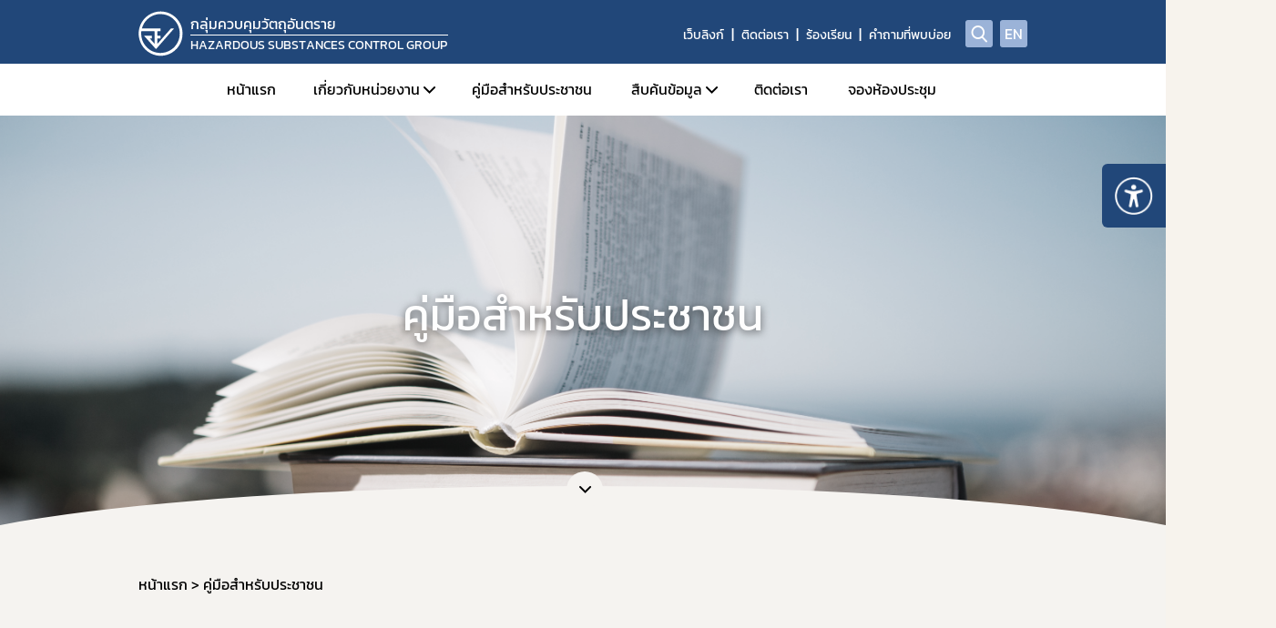

--- FILE ---
content_type: text/html; charset=UTF-8
request_url: https://hazard.fda.moph.go.th/public-guide
body_size: 92894
content:
<!doctype html>
<html lang="th" style="filter: grayscale(.5);">

<head>
	<meta charset="UTF-8">
	<meta http-equiv="X-UA-Compatible" content="IE=edge">
	<meta name="viewport" content="width=device-width, initial-scale=1.0">
		<meta name="robots" content="index, follow, max-image-preview:large, max-snippet:-1, max-video-preview:-1">
	
	<title>กลุ่มควบคุมวัตถุอันตราย</title>
	<!-- bootstrap css -->
	<link rel="stylesheet" href="https://hazard.fda.moph.go.th/themes/fda_v1/assets/css/style.bootstrap.css?v=1.2" />

	<!-- Owl Carousel css -->
	<link rel="stylesheet" href="https://hazard.fda.moph.go.th/themes/fda_v1/assets/plugins/owlCarousel/assets/owl.carousel.min.css" />
	<link rel="stylesheet" href="https://hazard.fda.moph.go.th/themes/fda_v1/assets/plugins/owlCarousel/assets/owl.theme.default.min.css" />

	<!-- Bootstrap select css -->
	<link rel="stylesheet" href="https://hazard.fda.moph.go.th/themes/fda_v1/assets/plugins/bootstap-select/bootstrap-select.min.css" />

	<!-- Bootstrap datepicker css -->
	<link rel="stylesheet" href="https://hazard.fda.moph.go.th/themes/fda_v1/assets/plugins/bootstrap-datepicker/css/bootstrap-datepicker.min.css" />

	<!-- Perfect-scrollbar css -->
	<link rel="stylesheet" href="https://hazard.fda.moph.go.th/themes/fda_v1/assets/plugins/perfect-scrollbar/css/perfect-scrollbar.css?ver=1.5.5" />

	<!-- Quill css -->

	<link rel="stylesheet" href="https://hazard.fda.moph.go.th/themes/fda_v1/assets/plugins/quill/css/quill.snow.css">

	<!-- sweetalert css -->
	<link rel="stylesheet" href="https://hazard.fda.moph.go.th/themes/fda_v1/assets/plugins/sweetalert/src/sweetalert2.min.css">

	<!-- lightbox css -->
	<link rel="stylesheet" href="https://hazard.fda.moph.go.th/themes/fda_v1/assets/plugins/lightbox/magnific-popup.css">


	<!-- custom css -->
	<link rel="stylesheet" href="https://hazard.fda.moph.go.th/themes/fda_v1/assets/css/style.css?v=1766461702" />

	<link rel="stylesheet" href="https://hazard.fda.moph.go.th/themes/fda_v1/assets/css/popup.css?v=1766461702" />

	<link rel="stylesheet" href="https://hazard.fda.moph.go.th/custom_form/assets/css/style.css"><link rel="stylesheet" href="https://hazard.fda.moph.go.th/themes/fda_v1/custom_form/assets/css/style.css">
	<!-- Plugin Jquery -->
	<script type="text/javascript" src="https://hazard.fda.moph.go.th/themes/fda_v1/assets/plugins/jquery/jquery.min.js"></script>

	<script type="text/javascript">
		var home_path = 'https://hazard.fda.moph.go.th';
		var api_path_local = 'https://hazard.fda.moph.go.th/services';
		var path_url = 'https://hazard.fda.moph.go.th/themes/fda_v1/assets/plugins/3d-flip-book/';
		window.PDFJS_LOCALE = {
			pdfJsWorker: path_url + 'js/pdf.worker.js',
			pdfJsCMapUrl: 'cmaps'
		};
	</script>
	<!-- Google tag (gtag.js) -->
		<script async src="https://www.googletagmanager.com/gtag/js?id=G-DRMMM87ZHZ"></script>
		<script>
			window.dataLayer = window.dataLayer || [];
			function gtag(){dataLayer.push(arguments);}
			gtag("js", new Date());

			gtag("config", "G-DRMMM87ZHZ", { "anonymize_ip": true });
		</script>
	<style>
	
		#modal_subscriber{
			position: fixed;
			top: 0;
			left: 0;
			width: 100vw;
			height: 100vh;
			z-index: 8;
			pointer-events:none;
			opacity: 0;
		}
		#modal_subscriber_inner{
			width: calc(100vw - 30px);
			max-width: 600px;
			max-height: 80vh;
			overflow-y: auto;
			background-color: #fff;
			padding: 2rem 3rem;
			border-radius: 4px;
			left: 50%;
			top: 50%;
			position: absolute;
			transform: translate(-50%,-50%);
		}
		#modal_subscriber.active{
			opacity: 1;
			pointer-events:painted;
			background: rgba(0,0,0,0.5);
		}
		#modal_subscriber .btn-close{
			position: absolute;
			top: 0.75rem;
    		right: 1rem;
			background: none;
		}
		#modal_subscriber .bi-x-lg::before {
			font-size: 1.25rem;
			color: #6C6C6C;
			cursor: pointer;
		}
		#modal_subscriber .btn-subscriber {
			margin-top:3.75rem;
		}
		#modal_subscriber .btn-subscriber .btn {
			width:96px;
		}
		#modal_subscriber .btn-subscriber .btn-reset-subscriber {
			background-color:#ECECEC;
			border-color:#ECECEC;
		}
		#modal_subscriber .btn-subscriber .btn-reset-subscriber:hover {
			color:#006EB6;
		}
		#modal_subscriber .btn-subscriber .btn {
			width:96px;
		}
		#modal_subscriber .checkmark {
			position: absolute;
			top: 4px;
			left: 10px;
			height: 18px;
			width: 18px;
			border-radius: 0.25rem;
  			border:1px solid #9A9A9A;
			background-color: #FFF;
		}
		#modal_subscriber .checkmark:after {
			content: '';
			position: absolute;
			display: none;
		}
		#modal_subscriber .container input:checked ~ .checkmark {
			background-color: #3369BD;
  			border:1px solid #3369BD;
		}
		#modal_subscriber .container .checkmark:after {
			position: absolute;
			top: 2px;
    		left: 2px;
			width: 12px;
			height: 12px;
			background-image: url(https://hazard.fda.moph.go.th/themes/fda_v1/assets/images/icon/checkbox.svg);
			background-size: contain;
			background-repeat: no-repeat;
			background-position: center;
		}
		#modal_subscriber .container input:checked ~ .checkmark:after {
			display: block;
		}
		#modal_subscriber .item-check {
			position: relative;
			margin-bottom: 1rem;
		}
		#newsletter_group_list{
			padding:0;
		}
		#newsletter_group_list li{
			list-style-type:none;
		}
		#newsletter_group_list li input{
			margin-right: 0.5rem;
		}
		
	.watermark {
	position: fixed;
	top: 50%;
	left: 50%;
	transform: translate(-50%, -50%) rotate(0deg);
	opacity: 0.5;
	font-size: 48px;
	font-weight: bold;
	color: gray;
	width: 100%;
	z-index: 10;
	}
	</style>

	
</head>

<body>
	
	<div id="wrapper" class="wrapper">
		<header class="header">
			<div class="container">
				<div class="d-flex">
					<div class="header__logo">
						<div class="logo">
							<a href="https://hazard.fda.moph.go.th">
								<div class="logo__image ">
									<img src="https://cms-media.fda.moph.go.th/461117803655733248/2023/03/oMjg0kAb57yfrth0uM0qeU0U.svg"  class="img-fluid" style="object-position:top"   alt="อย">								</div>
																	<div class="logo__name website-461117803655733248">
										<div class="logo__name--text1">กลุ่มควบคุมวัตถุอันตราย</div>
										<hr>
										<div class="logo__name--text2">Hazardous Substances Control Group</div>
									</div>
															</a>
						</div>
					</div>
					<div class="header__right">
						<div class="header__links d-none d-xl-flex">
							<ul class='nav-menu menu-location-th'><li class="nav-menu-item"><div class="menu-item__link"><a href="https://hazard.fda.moph.go.th/web-link/" title="เว็บลิงก์" >เว็บลิงก์</a></div></li><li class="nav-menu-item"><div class="menu-item__link"><a href="https://hazard.fda.moph.go.th/contact-us" title="ติดต่อเรา" >ติดต่อเรา</a></div></li><li class="nav-menu-item"><div class="menu-item__link"><a href="https://privus.fda.moph.go.th/Frm_Response.aspx?Type=109" title="ร้องเรียน" target="_blank">ร้องเรียน</a></div></li><li class="nav-menu-item"><div class="menu-item__link"><a href="https://hazard.fda.moph.go.th/faq" title="คำถามที่พบบ่อย" >คำถามที่พบบ่อย</a></div></li></ul>
						</div>
						<div class="header__btn">
							<a href="https://hazard.fda.moph.go.th?s" title="search"><span class="icon-search" aria-hidden="true"></span></a>
						</div>
						<div class="header__btn d-none d-xl-flex align-items-center justify-content-center ms-2">
							<a href="https://en.fda.moph.go.th/" target="_blank" class="fs-6">
								EN
							</a>
						</div>
												<div class="hamburger d-xl-none" id="hamburger">
							<span></span>
						</div>
					</div>
				</div>
			</div>
			<nav class="header__menu--desktop d-none d-xl-flex ">
				<div class="container">
					<div class="desktop-nav__menu">
						<ul class='nav-menu menu-location-th'><li class="nav-menu-item"><div class="menu-item__link"><a href="https://hazard.fda.moph.go.th/home/" title="หน้าแรก" >หน้าแรก</a></div></li><li class="nav-menu-item is-parent"><div class="menu-item__link"><a href="https://hazard.fda.moph.go.th/structures/" title="เกี่ยวกับหน่วยงาน" >เกี่ยวกับหน่วยงาน</a></div><ul class='nav-submenu'><li class="nav-menu-item"><div class="menu-item__link"><a href="https://hazard.fda.moph.go.th/structures/category/sub-structure/" title="โครงสร้างหน่วยงาน" >โครงสร้างหน่วยงาน</a></div></li><li class="nav-menu-item"><div class="menu-item__link"><a href="https://hazard.fda.moph.go.th/structures/category/human2023/" title="บุคลากร" >บุคลากร</a></div></li></ul></li><li class="nav-menu-item"><div class="menu-item__link"><a href="https://hazard.fda.moph.go.th/public-guide/" title="คู่มือสำหรับประชาชน" >คู่มือสำหรับประชาชน</a></div></li><li class="nav-menu-item is-parent"><div class="menu-item__link"><a href="" title="สืบค้นข้อมูล" >สืบค้นข้อมูล</a></div><ul class='nav-submenu'><li class="nav-menu-item is-parent"><div class="menu-item__link"><a href="" title="สืบค้นข้อมูลผลิตภัณฑ์วัตถุอันตราย" >สืบค้นข้อมูลผลิตภัณฑ์วัตถุอันตราย</a></div><ul class='nav-submenu'><li class="nav-menu-item"><div class="menu-item__link"><a href="https://excercitium.fda.moph.go.th/FDA_SEARCH_TXC/SEARCH_TXC/FRM_SEARCH_WO1_PEOPLE.aspx" title="ระบบค้นหาข้อมูลการแจ้งข้อเท็จจริงวัตถุอันตรายชนิดที่ 1" target="_blank">ระบบค้นหาข้อมูลการแจ้งข้อเท็จจริงวัตถุอันตรายชนิดที่ 1</a></div></li><li class="nav-menu-item"><div class="menu-item__link"><a href="http://excercitium.fda.moph.go.th/FDA_SEARCH_TXC/SEARCH_TXC/FRM_SEARCH_WO_TABEAN_PEOPLE.aspx" title="ระบบค้นหาข้อมูลทะเบียนวัตถุอันตราย" target="_blank">ระบบค้นหาข้อมูลทะเบียนวัตถุอันตราย</a></div></li></ul></li><li class="nav-menu-item"><div class="menu-item__link"><a href="https://hazard.fda.moph.go.th/media.php?id=500219535471812608&name=ทะเบียนรายชื่อผู้ได้-GMP.pdf" title="ค้นหาผู้ได้รับการรับรอง GMP" target="_blank">ค้นหาผู้ได้รับการรับรอง GMP</a></div></li><li class="nav-menu-item"><div class="menu-item__link"><a href="https://excercitium.fda.moph.go.th/FDA_TXC_SEARCH/TXC_SEARCH/FRM_TXC_SERACH_MAIN" title="ค้นหาสถานที่ผลิต นำเข้า ส่งออก ครอบครอง (ผู้ให้บริการรับจ้างกำจัดแมลง/ทำความสะอาดในบ้านเรือน)" target="_blank">ค้นหาสถานที่ผลิต นำเข้า ส่งออก ครอบครอง (ผู้ให้บริการรับจ้างกำจัดแมลง/ทำความสะอาดในบ้านเรือน)</a></div></li><li class="nav-menu-item"><div class="menu-item__link"><a href="https://excercitium.fda.moph.go.th/FDA_TXC_SEARCH/TXC_SEARCH/FRM_TXC_SEARCH_SPECIAL" title="ค้นหารายชื่อผู้ควบคุมการใช้วัตถุอันตรายเพื่อใช้รับจ้างกำจัดแมลง" target="_blank">ค้นหารายชื่อผู้ควบคุมการใช้วัตถุอันตรายเพื่อใช้รับจ้างกำจัดแมลง</a></div></li></ul></li><li class="nav-menu-item"><div class="menu-item__link"><a href="https://hazard.fda.moph.go.th/contact-us" title="ติดต่อเรา" >ติดต่อเรา</a></div></li><li class="nav-menu-item"><div class="menu-item__link"><a href="https://hazard.fda.moph.go.th/meeting-room/" title="จองห้องประชุม" >จองห้องประชุม</a></div></li></ul>					</div>

				</div>
			</nav>
			<nav class="header__menu--mobile d-xl-none ">
			
				<div class="container">
			
					<div class="mobile-nav__menu item">
						<ul class='nav-menu menu-location-th'><li class="nav-menu-item"><div class="menu-item__link"><a href="https://hazard.fda.moph.go.th/home/" title="หน้าแรก" >หน้าแรก</a></div></li><li class="nav-menu-item is-parent"><div class="menu-item__link"><a href="https://hazard.fda.moph.go.th/structures/" title="เกี่ยวกับหน่วยงาน" >เกี่ยวกับหน่วยงาน</a></div><ul class='nav-submenu'><li class="nav-menu-item"><div class="menu-item__link"><a href="https://hazard.fda.moph.go.th/structures/category/sub-structure/" title="โครงสร้างหน่วยงาน" >โครงสร้างหน่วยงาน</a></div></li><li class="nav-menu-item"><div class="menu-item__link"><a href="https://hazard.fda.moph.go.th/structures/category/human2023/" title="บุคลากร" >บุคลากร</a></div></li></ul></li><li class="nav-menu-item"><div class="menu-item__link"><a href="https://hazard.fda.moph.go.th/public-guide/" title="คู่มือสำหรับประชาชน" >คู่มือสำหรับประชาชน</a></div></li><li class="nav-menu-item is-parent"><div class="menu-item__link"><a href="" title="สืบค้นข้อมูล" >สืบค้นข้อมูล</a></div><ul class='nav-submenu'><li class="nav-menu-item is-parent"><div class="menu-item__link"><a href="" title="สืบค้นข้อมูลผลิตภัณฑ์วัตถุอันตราย" >สืบค้นข้อมูลผลิตภัณฑ์วัตถุอันตราย</a></div><ul class='nav-submenu'><li class="nav-menu-item"><div class="menu-item__link"><a href="https://excercitium.fda.moph.go.th/FDA_SEARCH_TXC/SEARCH_TXC/FRM_SEARCH_WO1_PEOPLE.aspx" title="ระบบค้นหาข้อมูลการแจ้งข้อเท็จจริงวัตถุอันตรายชนิดที่ 1" target="_blank">ระบบค้นหาข้อมูลการแจ้งข้อเท็จจริงวัตถุอันตรายชนิดที่ 1</a></div></li><li class="nav-menu-item"><div class="menu-item__link"><a href="http://excercitium.fda.moph.go.th/FDA_SEARCH_TXC/SEARCH_TXC/FRM_SEARCH_WO_TABEAN_PEOPLE.aspx" title="ระบบค้นหาข้อมูลทะเบียนวัตถุอันตราย" target="_blank">ระบบค้นหาข้อมูลทะเบียนวัตถุอันตราย</a></div></li></ul></li><li class="nav-menu-item"><div class="menu-item__link"><a href="https://hazard.fda.moph.go.th/media.php?id=500219535471812608&name=ทะเบียนรายชื่อผู้ได้-GMP.pdf" title="ค้นหาผู้ได้รับการรับรอง GMP" target="_blank">ค้นหาผู้ได้รับการรับรอง GMP</a></div></li><li class="nav-menu-item"><div class="menu-item__link"><a href="https://excercitium.fda.moph.go.th/FDA_TXC_SEARCH/TXC_SEARCH/FRM_TXC_SERACH_MAIN" title="ค้นหาสถานที่ผลิต นำเข้า ส่งออก ครอบครอง (ผู้ให้บริการรับจ้างกำจัดแมลง/ทำความสะอาดในบ้านเรือน)" target="_blank">ค้นหาสถานที่ผลิต นำเข้า ส่งออก ครอบครอง (ผู้ให้บริการรับจ้างกำจัดแมลง/ทำความสะอาดในบ้านเรือน)</a></div></li><li class="nav-menu-item"><div class="menu-item__link"><a href="https://excercitium.fda.moph.go.th/FDA_TXC_SEARCH/TXC_SEARCH/FRM_TXC_SEARCH_SPECIAL" title="ค้นหารายชื่อผู้ควบคุมการใช้วัตถุอันตรายเพื่อใช้รับจ้างกำจัดแมลง" target="_blank">ค้นหารายชื่อผู้ควบคุมการใช้วัตถุอันตรายเพื่อใช้รับจ้างกำจัดแมลง</a></div></li></ul></li><li class="nav-menu-item"><div class="menu-item__link"><a href="https://hazard.fda.moph.go.th/contact-us" title="ติดต่อเรา" >ติดต่อเรา</a></div></li><li class="nav-menu-item"><div class="menu-item__link"><a href="https://hazard.fda.moph.go.th/meeting-room/" title="จองห้องประชุม" >จองห้องประชุม</a></div></li></ul>					</div>

					<div class="header__links item d-flex d-xl-none">
						<ul class='nav-menu menu-location-th'><li class="nav-menu-item"><div class="menu-item__link"><a href="https://hazard.fda.moph.go.th/web-link/" title="เว็บลิงก์" >เว็บลิงก์</a></div></li><li class="nav-menu-item"><div class="menu-item__link"><a href="https://hazard.fda.moph.go.th/contact-us" title="ติดต่อเรา" >ติดต่อเรา</a></div></li><li class="nav-menu-item"><div class="menu-item__link"><a href="https://privus.fda.moph.go.th/Frm_Response.aspx?Type=109" title="ร้องเรียน" target="_blank">ร้องเรียน</a></div></li><li class="nav-menu-item"><div class="menu-item__link"><a href="https://hazard.fda.moph.go.th/faq" title="คำถามที่พบบ่อย" >คำถามที่พบบ่อย</a></div></li></ul>					</div>
					<div class="mobile-nav__setting item col-8 col-md-7 col-lg-5 mt-3">
						<div class="title">ภาษา</div>
						<div class="setting mt-3">
							<div class="col-5 col-sm-3 px0">
								<div class="setting__item setting__item--language">
									<a href="https://en.fda.moph.go.th/" class=" d-block w-100 text-center" target="_blank">EN</a>
								</div>
							</div>

						</div>
					</div>
										
					
				</div>
			

			</nav>
			<button class="btn assembly__btn" data-js="openAssembly" type="button">
				<img src="https://hazard.fda.moph.go.th/themes/fda_v1/assets/images/icon/icon-assembly.png" alt="image assembly">
			</button>
			<div class="box-assembly">
				<div class="assembly-head">
					<img src="https://hazard.fda.moph.go.th/themes/fda_v1/assets/images/icon/icon-assembly.png" alt="image assembly">
					<h6>การเข้าถึง</h6>
					<img data-js="closeAssembly" src="https://hazard.fda.moph.go.th/themes/fda_v1/assets/images/icon/icon-close.png" alt="close assembly">
				</div>
				<div class="assembly-body">
					<ul class="list-tool-setting">
						<li>
							<span>ขนาดตัวอักษร</span>
							<ul>
								<li data-js="sizeFont" data-size="14">ก</li>
								<li data-js="sizeFont" data-size="16">ก</li>
								<li data-js="sizeFont" data-size="18">ก</li>
							</ul>
						</li>
						<li>
							<span>การเว้นระยะห่าง</span>
							<ul>
								<li data-js="sizeSpace" data-size=""><img src="https://hazard.fda.moph.go.th/themes/fda_v1/assets/images/icon/icon-space-1.png" alt="icon space 1"></li>
								<li data-js="sizeSpace" data-size="spaceplus"><img src="https://hazard.fda.moph.go.th/themes/fda_v1/assets/images/icon/icon-space-2.png" alt="icon space 2"></li>
								<li data-js="sizeSpace" data-size="spaceplus-lg"><img src="https://hazard.fda.moph.go.th/themes/fda_v1/assets/images/icon/icon-space-2.png" alt="icon space 3"></li>
							</ul>
						</li>
						<li>
							<span>ความตัดกันของสี</span>
							<ul>
								<li data-js="themeColor" data-theme=""><img src="https://hazard.fda.moph.go.th/themes/fda_v1/assets/images/icon/icon-color-1.png" alt="icon color 1">สีปกติ</li>
								<li data-js="themeColor" data-theme="theme-dark"><img src="https://hazard.fda.moph.go.th/themes/fda_v1/assets/images/icon/icon-color-2.png" alt="icon color 2">ขาวดำ</li>
								<li data-js="themeColor" data-theme="theme-blindness"><img src="https://hazard.fda.moph.go.th/themes/fda_v1/assets/images/icon/icon-color-3.png" alt="icon color 3">ดำ-เหลือง</li>
							</ul>
						</li>
					</ul>
				</div>
			</div>
		</header><!--- Main Banner -->
<div class="main-banner "  id="mainBanner">
        <div class="banner__slide owl-carousel owl-theme" data-autoplaytime="10000">
                <div class="banner__item d-flex align-items-center justify-content-center">
           
            <a >
           
           
                <picture class="banner"><source srcset="" media="(max-width: 600px)"><img src="https://cms-media.fda.moph.go.th/461117803655733248/2023/03/LWPKS57YkHpOByRqC5HuLUm3.jpg" class="img-fluid"  style="object-position: top" alt="banner"></picture>      
         
            <h2 class="fadeInUp ">คู่มือสำหรับประชาชน</h2>
          
            </a>
          
        </div>
            </div>
    <button type="button" class="banner__btn" onclick="scrollDiv('.main-content')"><span class="icon-down-open-1" aria-hidden="true"></span></button>
    </div>
<!--- Main Content -->
<div class="main-content ">
     <div class="container">
      <!--- Breadcrumb -->
    <div class="breadcrumb">
      <ul class="breadcrumb__ul">
          <li class="breadcrumb__link"><a href="https://hazard.fda.moph.go.th"><span> หน้าแรก</span></span></a></li>
                    <li class="breadcrumb__link active"><span>คู่มือสำหรับประชาชน</span></li>
                </ul>
  </div>
      <div class="archive archive-public-guide">
      <div class="template">
	<form id="frm_search" method="get">
		<input type="hidden" name="ppp" id="ppp" value="10">
				
						<div class="row">
						<div class="col-12 ">
					
       <!-- แสดงคำอธิบาย -->
    <div class="template__detail  ql-editor h-auto mb-6"><h5><br></h5><p><br></p></div>
 
 
									<div class="accordion" id="load_content">
						
    <div class="accordion-item">
      <h2 class="accordion-header" id="707462398403026944">
        <button class="accordion-button collapsed" type="button" data-bs-toggle="collapse" data-bs-target="#collapse707462398403026944" aria-expanded="true" aria-controls="collapse707462398403026944">
         <img src="https://hazard.fda.moph.go.th/themes/fda_v1/assets/images/icon/chat.svg" alt="icon">
         <div class="title">Infographic</div>
        </button>
      </h2>
      <div id="collapse707462398403026944" class="accordion-collapse collapse " aria-labelledby="707462398403026944" data-bs-parent="#load_content">
        <div class="accordion-body {{CLASSBODY}}"><table style="border-collapse: collapse; width: 100%; height: 49.3906px; background-color: #ffffff; border-color: #ffffff;" border="1"> <tbody> <tr style="height: 49.3906px;"> <td style="width: 97.9442%; height: 49.3906px; background-color: #ffffff; border-color: #ffffff;"><img src="https://cms-media.fda.moph.go.th/461117803655733248/2023/06/tw6zhfsKvGgBKoFti20coeDn.png" srcset="https://cms-media.fda.moph.go.th/461117803655733248/2023/06/tw6zhfsKvGgBKoFti20coeDn.png" alt="form.png" />&nbsp; <a href="https://hazard.fda.moph.go.th/media.php?id=817232951984136192&amp;name=Info_การขอขึ้นทะเบียนผลิตภัณฑ์_Final-Risk update QR code 10-10-2025.pdf" target="_blank" rel="noopener"><strong>Infographic ขั้นตอนการขึ้นทะเบียน<span style="color: #e03e2d;">&lt;&lt;&lt;คลิก</span></strong></a></td> </tr> </tbody> </table></div>
      </div>
    </div>

						
    <div class="accordion-item">
      <h2 class="accordion-header" id="666879204658388992">
        <button class="accordion-button collapsed" type="button" data-bs-toggle="collapse" data-bs-target="#collapse666879204658388992" aria-expanded="true" aria-controls="collapse666879204658388992">
         <img src="https://hazard.fda.moph.go.th/themes/fda_v1/assets/images/icon/chat.svg" alt="icon">
         <div class="title">การขออนุญาตผลิตภัณฑ์</div>
        </button>
      </h2>
      <div id="collapse666879204658388992" class="accordion-collapse collapse " aria-labelledby="666879204658388992" data-bs-parent="#load_content">
        <div class="accordion-body {{CLASSBODY}}"><table style="border-collapse: collapse; width: 100%; border-style: none;" border="1"> <tbody> <tr> <td style="width: 97.9442%; background-color: #ffffff; border-color: #ffffff;"> <h5><img src="https://cms-media.fda.moph.go.th/461117803655733248/2023/06/tw6zhfsKvGgBKoFti20coeDn.png" srcset="https://cms-media.fda.moph.go.th/461117803655733248/2023/06/tw6zhfsKvGgBKoFti20coeDn.png" alt="form.png" />&nbsp; &nbsp;<a href="https://info.go.th/procedure/9a3b8f06-72a7-4e0c-b49e-4f72fb66fa3d/view?lat=13.7588311&amp;lng=100.5405449" target="_blank" rel="noopener">1. การขึ้นทะเบียนวัตถุอันตรายเพื่อการส่งออกเท่านั้น <span style="color: #e03e2d;">&lt;&lt;&lt;คลิก</span></a></h5> </td> </tr> </tbody> </table> <h6>&nbsp;</h6> <table style="border-collapse: collapse; width: 100%; height: 71.7812px; border-style: none;" border="1"> <tbody> <tr style="height: 71.7812px;"> <td style="width: 97.9442%; height: 71.7812px; background-color: #ffffff; border-color: #ffffff;"> <h5><img src="https://cms-media.fda.moph.go.th/461117803655733248/2023/06/tw6zhfsKvGgBKoFti20coeDn.png" srcset="https://cms-media.fda.moph.go.th/461117803655733248/2023/06/tw6zhfsKvGgBKoFti20coeDn.png" alt="form.png" />&nbsp; &nbsp;<a href="https://info.go.th/procedure/98c953f4-de14-4f18-8481-1f5de8082863/view?lat=13.7588311&amp;lng=100.5405449" target="_blank" rel="noopener">2. การขึ้นทะเบียนวัตถุอันตราย ประเภทผลิตภัณฑ์กำจัดแมลงและสัตว์แทะ กรณีต้องหารือวิชาการหรือส่งผู้เชี่ยวชาญหรือสารใหม่ <span style="color: #e03e2d;">&lt;&lt;&lt;คลิก</span></a></h5> </td> </tr> </tbody> </table> <h6>&nbsp;</h6> <table style="border-collapse: collapse; width: 100%; border-style: none;" border="1"> <tbody> <tr> <td style="width: 97.8944%; background-color: #ffffff; border-color: #ffffff;"> <h5><img src="https://cms-media.fda.moph.go.th/461117803655733248/2023/06/tw6zhfsKvGgBKoFti20coeDn.png" srcset="https://cms-media.fda.moph.go.th/461117803655733248/2023/06/tw6zhfsKvGgBKoFti20coeDn.png" alt="form.png" />&nbsp; &nbsp;<a href="https://info.go.th/procedure/98c951e1-a1e5-417c-b794-55c6c4a329da/view?lat=13.7588311&amp;lng=100.5405449" target="_blank" rel="noopener">3. การขึ้นทะเบียนวัตถุอันตราย ประเภทผลิตภัณฑ์กำจัดแมลงและสัตว์แทะ <span style="color: #e03e2d;">&lt;&lt;&lt;คลิก</span></a></h5> </td> </tr> </tbody> </table> <h6>&nbsp;</h6> <table style="border-collapse: collapse; width: 100%; border-style: none;" border="1"> <tbody> <tr> <td style="width: 97.8944%; background-color: #ffffff; border-color: #ffffff;"> <h5><img src="https://cms-media.fda.moph.go.th/461117803655733248/2023/06/tw6zhfsKvGgBKoFti20coeDn.png" srcset="https://cms-media.fda.moph.go.th/461117803655733248/2023/06/tw6zhfsKvGgBKoFti20coeDn.png" alt="form.png" />&nbsp; &nbsp;<a href="https://info.go.th/procedure/98caf9f7-b9ca-48cc-b9ff-5e6aadf9efe0/view?lat=13.7588311&amp;lng=100.5405449" target="_blank" rel="noopener">4. การขึ้นทะเบียนวัตถุอันตราย ประเภทผลิตภัณฑ์ฆ่าเชื้อโรคและผลิตภัณฑ์ซักผ้าขาว กรณีต้องหารือวิชาการ</a></h5> <h5><a href="https://info.go.th/procedure/98caf9f7-b9ca-48cc-b9ff-5e6aadf9efe0/view?lat=13.7588311&amp;lng=100.5405449" target="_blank" rel="noopener">&nbsp; &nbsp; &nbsp; &nbsp; &nbsp; &nbsp; &nbsp; &nbsp; &nbsp; &nbsp;หรือส่งผู้เชี่ยวชาญหรือสารใหม่ <span style="color: #e03e2d;">&lt;&lt;&lt;คลิก</span></a></h5> </td> </tr> </tbody> </table> <h6>&nbsp;</h6> <table style="border-collapse: collapse; width: 100%; border-style: none;" border="1"> <tbody> <tr> <td style="width: 100%; background-color: #ffffff; border-color: #ffffff;"> <h5><img src="https://cms-media.fda.moph.go.th/461117803655733248/2023/06/tw6zhfsKvGgBKoFti20coeDn.png" srcset="https://cms-media.fda.moph.go.th/461117803655733248/2023/06/tw6zhfsKvGgBKoFti20coeDn.png" alt="form.png" />&nbsp; &nbsp;<a href="https://info.go.th/procedure/98c93267-634b-4d11-849f-8e9aa0e2a15d/view?lat=13.7588311&amp;lng=100.5405449" target="_blank" rel="noopener">5. การขึ้นทะเบียนวัตถุอันตราย ประเภทผลิตภัณฑ์ฆ่าเชื้อโรคและผลิตภัณฑ์ซักผ้าขาว <span style="color: #e03e2d;">&lt;&lt;&lt;คลิก</span></a></h5> </td> </tr> </tbody> </table> <h6>&nbsp;</h6> <table style="border-collapse: collapse; width: 100%; border-style: none;" border="1"> <tbody> <tr> <td style="width: 97.8944%; background-color: #ffffff; border-color: #ffffff;"> <h5><img src="https://cms-media.fda.moph.go.th/461117803655733248/2023/06/tw6zhfsKvGgBKoFti20coeDn.png" srcset="https://cms-media.fda.moph.go.th/461117803655733248/2023/06/tw6zhfsKvGgBKoFti20coeDn.png" alt="form.png" />&nbsp; &nbsp;<a href="https://info.go.th/procedure/98c929df-bccf-4dc3-b443-7e5dda15c3bb/view?lat=13.7588311&amp;lng=100.5405449" target="_blank" rel="noopener">6. การขึ้นทะเบียนวัตถุอันตราย ประเภทผลิตภัณฑ์ทำความสะอาด กรณีต้องหารือวิชาการหรือส่งผู้เชี่ยวชาญหรือสารใหม่ <span style="color: #e03e2d;">&lt;&lt;&lt;คลิก</span></a></h5> </td> </tr> </tbody> </table> <h6>&nbsp;</h6> <table style="border-collapse: collapse; width: 100%; border-style: none;" border="1"> <tbody> <tr> <td style="width: 97.8944%; background-color: #ffffff; border-color: #ffffff;"> <h5><img src="https://cms-media.fda.moph.go.th/461117803655733248/2023/06/tw6zhfsKvGgBKoFti20coeDn.png" srcset="https://cms-media.fda.moph.go.th/461117803655733248/2023/06/tw6zhfsKvGgBKoFti20coeDn.png" alt="form.png" />&nbsp; &nbsp;<a href="https://info.go.th/procedure/993c0fe5-7a97-4c55-afbe-cf364c2bbf4f/view?lat=13.7588311&amp;lng=100.5405449" target="_blank" rel="noopener">7. การขึ้นทะเบียนวัตถุอันตราย ประเภทผลิตภัณฑ์ทำความสะอาด <span style="color: #e03e2d;">&lt;&lt;&lt;คลิก</span></a></h5> </td> </tr> </tbody> </table> <h6>&nbsp;</h6> <table style="border-collapse: collapse; width: 100%; border-style: none;" border="1"> <tbody> <tr> <td style="width: 100%; background-color: #ffffff; border-color: #ffffff;"> <h5><img src="https://cms-media.fda.moph.go.th/461117803655733248/2023/06/tw6zhfsKvGgBKoFti20coeDn.png" srcset="https://cms-media.fda.moph.go.th/461117803655733248/2023/06/tw6zhfsKvGgBKoFti20coeDn.png" alt="form.png" />&nbsp; &nbsp;<a href="https://info.go.th/procedure/993b6718-7bba-4a27-8b4b-ca4aadb63c00/view?lat=13.7588311&amp;lng=100.5405449" target="_blank" rel="noopener">8. การขึ้นทะเบียนวัตถุอันตราย ประเภทผลิตภัณฑ์กำจัดแมลงและสัตว์แทะ กรณีวัตถุดิบเทคนิคอลเกรด <span style="color: #e03e2d;">&lt;&lt;&lt;คลิก</span></a></h5> </td> </tr> </tbody> </table> <h6>&nbsp;</h6> <table style="border-collapse: collapse; width: 100%; border-style: none;" border="1"> <tbody> <tr> <td style="width: 97.8944%; background-color: #ffffff; border-color: #ffffff;"> <h5><img src="https://cms-media.fda.moph.go.th/461117803655733248/2023/06/tw6zhfsKvGgBKoFti20coeDn.png" srcset="https://cms-media.fda.moph.go.th/461117803655733248/2023/06/tw6zhfsKvGgBKoFti20coeDn.png" alt="form.png" />&nbsp; &nbsp;<a href="https://info.go.th/procedure/99462f1d-5509-4ebd-9e7f-c67773a1f261/view?lat=13.7588311&amp;lng=100.5405449" target="_blank" rel="noopener">9. การขึ้นทะเบียนวัตถุอันตราย กรณีเป็นวัตถุอันตรายที่ได้รับการขึ้นทะเบียนไว้แล้ว แต่มีการเปลี่ยนแปลงชื่อการค้า </a></h5> <h5><a href="https://info.go.th/procedure/99462f1d-5509-4ebd-9e7f-c67773a1f261/view?lat=13.7588311&amp;lng=100.5405449" target="_blank" rel="noopener">&nbsp; &nbsp; &nbsp; &nbsp; &nbsp; &nbsp; &nbsp; &nbsp; &nbsp; &nbsp;(อ้างอิงทะเบียนเดิม_refer) <span style="color: #e03e2d;">&lt;&lt;&lt;คลิก</span></a></h5> </td> </tr> </tbody> </table> <h6>&nbsp;</h6> <table style="border-collapse: collapse; width: 100%; border-style: none;" border="1"> <tbody> <tr> <td style="width: 97.8944%; background-color: #ffffff; border-color: #ffffff;"> <h5><img src="https://cms-media.fda.moph.go.th/461117803655733248/2023/06/tw6zhfsKvGgBKoFti20coeDn.png" srcset="https://cms-media.fda.moph.go.th/461117803655733248/2023/06/tw6zhfsKvGgBKoFti20coeDn.png" alt="form.png" />&nbsp; &nbsp;<a href="https://info.go.th/procedure/993c01dc-904c-4d3d-9a46-ca4ca345c80e/view?lat=13.7588311&amp;lng=100.5405449" target="_blank" rel="noopener">10. การขึ้นทะเบียนวัตถุอันตราย กรณีเป็นวัตถุอันตรายที่ได้รับการขึ้นทะเบียนไว้แล้ว และต้องการถ่ายโอนทะเบียน (transfer) <span style="color: #e03e2d;">&lt;&lt;&lt;คลิก</span></a></h5> </td> </tr> </tbody> </table> <h6>&nbsp;</h6> <table style="border-collapse: collapse; width: 100%; border-style: none;" border="1"> <tbody> <tr> <td style="width: 100%; background-color: #ffffff; border-color: #ffffff;"> <h5><img src="https://cms-media.fda.moph.go.th/461117803655733248/2023/06/tw6zhfsKvGgBKoFti20coeDn.png" srcset="https://cms-media.fda.moph.go.th/461117803655733248/2023/06/tw6zhfsKvGgBKoFti20coeDn.png" alt="form.png" />&nbsp; &nbsp;<a href="https://info.go.th/procedure/993b689f-f89b-4221-9d09-5b1bb07caaee/view?lat=13.7588311&amp;lng=100.5405449" target="_blank" rel="noopener">11. การขึ้นทะเบียนวัตถุอันตราย กรณีเป็นวัตถุอันตรายที่ได้รับการขึ้นทะเบียนไว้แล้ว และต้องการแบ่งบรรจุ <span style="color: #e03e2d;">&lt;&lt;&lt;คลิก</span></a></h5> </td> </tr> </tbody> </table> <p>&nbsp;</p> <table style="border-collapse: collapse; width: 100%; border-style: none;" border="1"> <tbody> <tr> <td style="width: 97.8944%; background-color: #ffffff; border-color: #ffffff;"> <h5><img src="https://cms-media.fda.moph.go.th/461117803655733248/2023/06/tw6zhfsKvGgBKoFti20coeDn.png" srcset="https://cms-media.fda.moph.go.th/461117803655733248/2023/06/tw6zhfsKvGgBKoFti20coeDn.png" alt="form.png" />&nbsp; &nbsp;<a href="https://info.go.th/procedure/9bd55093-238e-4efb-ad73-42b7d60206eb/view?lat=13.7588311&amp;lng=100.5405449" target="_blank" rel="noopener">12. การขอแก้ไขรายการการขึ้นทะเบียนวัตถุอันตราย ที่ไม่เป็นไปตามเงื่อนไขที่กองควบคุมเครื่องสำอางและวัตถุอันตรายประกาศกำหนด </a></h5> <h5><a href="https://info.go.th/procedure/9bd55093-238e-4efb-ad73-42b7d60206eb/view?lat=13.7588311&amp;lng=100.5405449" target="_blank" rel="noopener">&nbsp; &nbsp; &nbsp; &nbsp; &nbsp; &nbsp; &nbsp; &nbsp; &nbsp; &nbsp; &nbsp;กรณีต้องหารือวิชาการหรือส่งผู้เชี่ยวชาญ <span style="color: #e03e2d;">&lt;&lt;&lt;คลิก</span></a></h5> </td> </tr> </tbody> </table> <h6>&nbsp;</h6> <table style="border-collapse: collapse; width: 100%; border-style: none;" border="1"> <tbody> <tr> <td style="width: 97.8944%; background-color: #ffffff; border-color: #ffffff;"> <h5><img src="https://cms-media.fda.moph.go.th/461117803655733248/2023/06/tw6zhfsKvGgBKoFti20coeDn.png" srcset="https://cms-media.fda.moph.go.th/461117803655733248/2023/06/tw6zhfsKvGgBKoFti20coeDn.png" alt="form.png" />&nbsp; &nbsp;<a href="https://info.go.th/procedure/9a0d3606-4578-4bca-af04-4b27c31b69fc/view?lat=13.7588311&amp;lng=100.5405449" target="_blank" rel="noopener">13. การขอแก้ไขรายการการขึ้นทะเบียนวัตถุอันตราย ที่ไม่เป็นไปตามเงื่อนไขที่กองควบคุมเครื่องสำอางและวัตถุอันตรายประกาศกำหนด <span style="color: #e03e2d;">&lt;&lt;&lt;คลิก</span></a></h5> </td> </tr> </tbody> </table> <h6>&nbsp;</h6> <table style="border-collapse: collapse; width: 100%; height: 111.531px; border-style: none;" border="1"> <tbody> <tr style="height: 111.531px;"> <td style="width: 100%; background-color: #ffffff; border-color: #ffffff; height: 111.531px;"> <h5><img src="https://cms-media.fda.moph.go.th/461117803655733248/2023/06/tw6zhfsKvGgBKoFti20coeDn.png" srcset="https://cms-media.fda.moph.go.th/461117803655733248/2023/06/tw6zhfsKvGgBKoFti20coeDn.png" alt="form.png" />&nbsp; &nbsp;<a href="https://info.go.th/procedure/99787000-2653-4c5f-af43-60142cbdb39d/view?lat=13.7588311&amp;lng=100.5405449" target="_blank" rel="noopener">14. การขอแก้ไขรายการการขึ้นทะเบียนวัตถุอันตราย ที่เป็นไปตามเงื่อนไขที่กองควบคุมเครื่องสำอางและวัตถุอันตรายประกาศกำหนด <span style="color: #e03e2d;">&lt;&lt;&lt;คลิก</span></a></h5> </td> </tr> </tbody> </table> <h6>&nbsp;</h6> <table style="border-collapse: collapse; width: 100%; border-style: none;" border="1"> <tbody> <tr> <td style="width: 97.8944%; background-color: #ffffff; border-color: #ffffff;"> <h5><img src="https://cms-media.fda.moph.go.th/461117803655733248/2023/06/tw6zhfsKvGgBKoFti20coeDn.png" srcset="https://cms-media.fda.moph.go.th/461117803655733248/2023/06/tw6zhfsKvGgBKoFti20coeDn.png" alt="form.png" />&nbsp; &nbsp;<a href="https://info.go.th/procedure/99f89f2e-0847-4201-b8d2-0922cf725a95/view?lat=13.7588311&amp;lng=100.5405449" target="_blank" rel="noopener">15. การขออนุญาตนำเข้าตัวอย่างหรือผลิตตัวอย่างวัตถุอันตราย<span style="color: #e03e2d;"> &lt;&lt;&lt;คลิก</span></a></h5> </td> </tr> </tbody> </table> <h6>&nbsp;</h6> <table style="border-collapse: collapse; width: 100%; height: 92.9375px; border-style: none;" border="1"> <tbody> <tr style="height: 92.9375px;"> <td style="width: 97.8944%; background-color: #ffffff; border-color: #ffffff; height: 92.9375px;"> <h5><img src="https://cms-media.fda.moph.go.th/461117803655733248/2023/06/tw6zhfsKvGgBKoFti20coeDn.png" srcset="https://cms-media.fda.moph.go.th/461117803655733248/2023/06/tw6zhfsKvGgBKoFti20coeDn.png" alt="form.png" />&nbsp; &nbsp;<a href="https://info.go.th/procedure/94e56d34-b385-46b2-9f90-d6eaccbf173b/view?lat=13.7588311&amp;lng=100.5405449" target="_blank" rel="noopener">16. การขอแก้ไขเปลี่ยนแปลงรายการในใบสำคัญการขึ้นทะเบียนวัตถุอันตราย [N] <span style="color: #e03e2d;">&lt;&lt;&lt;คลิก</span></a></h5> </td> </tr> </tbody> </table> <p>&nbsp;</p> <table style="border-collapse: collapse; width: 100%; border-style: none;" border="1"> <tbody> <tr> <td style="width: 97.8944%; background-color: #ffffff; border-color: #ffffff;"> <h5><img src="https://cms-media.fda.moph.go.th/461117803655733248/2023/06/tw6zhfsKvGgBKoFti20coeDn.png" srcset="https://cms-media.fda.moph.go.th/461117803655733248/2023/06/tw6zhfsKvGgBKoFti20coeDn.png" alt="form.png" />&nbsp; &nbsp;<a href="https://info.go.th/procedure/998299cc-a0c1-4d11-8d13-614ff0762b18/view?lat=13.7588311&amp;lng=100.5405449" target="_blank" rel="noopener">17. การแจ้งข้อเท็จจริงเกี่ยวกับวัตถุอันตรายชนิดที่ 1 การแจ้งข้อเท็จจริงเพิ่มเติม และการแจ้งยืนยันข้อเท็จจริง <span style="color: #e03e2d;">&lt;&lt;&lt;คลิก</span></a></h5> </td> </tr> </tbody> </table> <h6>&nbsp;</h6> <table style="border-collapse: collapse; width: 100%; border-style: none;" border="1"> <tbody> <tr> <td style="width: 97.8944%; background-color: #ffffff; border-color: #ffffff;"> <h5><img src="https://cms-media.fda.moph.go.th/461117803655733248/2023/06/tw6zhfsKvGgBKoFti20coeDn.png" srcset="https://cms-media.fda.moph.go.th/461117803655733248/2023/06/tw6zhfsKvGgBKoFti20coeDn.png" alt="form.png" />&nbsp; &nbsp;<a href="https://info.go.th/procedure/9a0d025d-7d94-408d-b65b-f138da02f13b/view?lat=13.7588311&amp;lng=100.5405449" target="_blank" rel="noopener">18. การขอใบแทนใบรับแจ้งข้อเท็จจริงเกี่ยวกับวัตถุอันตรายชนิดที่ 1 <span style="color: #e03e2d;">&lt;&lt;&lt;คลิก</span></a></h5> </td> </tr> </tbody> </table> <h6>&nbsp;</h6> <table style="border-collapse: collapse; width: 100%; border-style: none;" border="1"> <tbody> <tr> <td style="width: 100%; background-color: #ffffff; border-color: #ffffff;"> <h5><img src="https://cms-media.fda.moph.go.th/461117803655733248/2023/06/tw6zhfsKvGgBKoFti20coeDn.png" srcset="https://cms-media.fda.moph.go.th/461117803655733248/2023/06/tw6zhfsKvGgBKoFti20coeDn.png" alt="form.png" />&nbsp; &nbsp;<a href="https://info.go.th/procedure/9a093ac2-c127-45c4-b5fa-93f79572d2ec/view?lat=13.7588311&amp;lng=100.5405449" target="_blank" rel="noopener">19. การขอใบแทนใบสำคัญการขึ้นทะเบียนวัตถุอันตราย และการขอใบแทนใบอนุญาตผลิต นำเข้า ส่งออก หรือมีไว้ครอบครอง</a></h5> <h5><a href="https://info.go.th/procedure/9a093ac2-c127-45c4-b5fa-93f79572d2ec/view?lat=13.7588311&amp;lng=100.5405449" target="_blank" rel="noopener">&nbsp; &nbsp; &nbsp; &nbsp; &nbsp; &nbsp; &nbsp; &nbsp; &nbsp; &nbsp; &nbsp;ซึ่งวัตถุอันตรายชนิดที่ 3 <span style="color: #e03e2d;">&lt;&lt;&lt;คลิก</span></a></h5> </td> </tr> </tbody> </table> <h6>&nbsp;</h6> <table style="border-collapse: collapse; width: 100%; border-style: none;" border="1"> <tbody> <tr> <td style="width: 97.8944%; background-color: #ffffff; border-color: #ffffff;"> <h5><img src="https://cms-media.fda.moph.go.th/461117803655733248/2023/06/tw6zhfsKvGgBKoFti20coeDn.png" srcset="https://cms-media.fda.moph.go.th/461117803655733248/2023/06/tw6zhfsKvGgBKoFti20coeDn.png" alt="form.png" />&nbsp; &nbsp;<a href="https://info.go.th/procedure/9840956f-0575-41d5-9797-c9ec5ca836e7/view?lat=13.7588311&amp;lng=100.5405449" target="_blank" rel="noopener">20. การต่ออายุใบสำคัญการขึ้นทะเบียนวัตถุอันตราย [N] <span style="color: #e03e2d;">&lt;&lt;&lt;คลิก</span></a></h5> </td> </tr> </tbody> </table></div>
      </div>
    </div>

						
    <div class="accordion-item">
      <h2 class="accordion-header" id="666811538509799424">
        <button class="accordion-button collapsed" type="button" data-bs-toggle="collapse" data-bs-target="#collapse666811538509799424" aria-expanded="true" aria-controls="collapse666811538509799424">
         <img src="https://hazard.fda.moph.go.th/themes/fda_v1/assets/images/icon/chat.svg" alt="icon">
         <div class="title">การขออนุญาตสถานที่</div>
        </button>
      </h2>
      <div id="collapse666811538509799424" class="accordion-collapse collapse " aria-labelledby="666811538509799424" data-bs-parent="#load_content">
        <div class="accordion-body {{CLASSBODY}}"><table style="border-collapse: collapse; width: 100%; border-style: none;" border="1"> <tbody> <tr> <td style="width: 100%; background-color: #ffffff; border-color: #ffffff;"> <h5><img src="https://cms-media.fda.moph.go.th/461117803655733248/2023/06/tw6zhfsKvGgBKoFti20coeDn.png" srcset="https://cms-media.fda.moph.go.th/461117803655733248/2023/06/tw6zhfsKvGgBKoFti20coeDn.png" alt="form.png" />&nbsp; &nbsp;<a href="https://info.go.th/procedure/94e56d33-468f-4a3b-9a80-691c769882e4/view?lat=13.7588311&amp;lng=100.5405449" target="_blank" rel="noopener">1. การขออนุญาตผลิตวัตถุอันตรายชนิดที่ 3 กรณีสถานที่ผลิตใหม่ หรือสายการผลิตใหม่ <span style="color: #e03e2d;">&lt;&lt;&lt;คลิก</span></a></h5> </td> </tr> </tbody> </table> <h6>&nbsp;</h6> <table style="border-collapse: collapse; width: 100%; border-style: none;" border="1"> <tbody> <tr> <td style="width: 97.9442%; background-color: #ffffff; border-color: #ffffff;"> <h5><img src="https://cms-media.fda.moph.go.th/461117803655733248/2023/06/tw6zhfsKvGgBKoFti20coeDn.png" srcset="https://cms-media.fda.moph.go.th/461117803655733248/2023/06/tw6zhfsKvGgBKoFti20coeDn.png" alt="form.png" />&nbsp; &nbsp;<a href="https://info.go.th/procedure/94e56d33-3491-43b0-9599-1dd22695f173/view?lat=13.7588311&amp;lng=100.5405449" target="_blank" rel="noopener">2. การขออนุญาตนำเข้าวัตถุอันตรายชนิดที่ 3 กรณีสถานที่เก็บใหม่ <span style="color: #e03e2d;">&lt;&lt;&lt;คลิก</span></a></h5> </td> </tr> </tbody> </table> <h6>&nbsp;</h6> <table style="border-collapse: collapse; width: 100%; border-style: none;" border="1"> <tbody> <tr> <td style="width: 97.8944%; background-color: #ffffff; border-color: #ffffff;"> <h5><img src="https://cms-media.fda.moph.go.th/461117803655733248/2023/06/tw6zhfsKvGgBKoFti20coeDn.png" srcset="https://cms-media.fda.moph.go.th/461117803655733248/2023/06/tw6zhfsKvGgBKoFti20coeDn.png" alt="form.png" />&nbsp; <a href="https://info.go.th/procedure/94e56d33-3b23-41c3-8350-4b40e6981d73/view?lat=13.7588311&amp;lng=100.5405449" target="_blank" rel="noopener">&nbsp;3. การขออนุญาตส่งออกวัตถุอันตรายชนิดที่ 3 กรณีสถานที่เก็บใหม่ <span style="color: #e03e2d;">&lt;&lt;&lt;คลิก</span></a></h5> </td> </tr> </tbody> </table> <h6>&nbsp;</h6> <table style="border-collapse: collapse; width: 100%; border-style: none;" border="1"> <tbody> <tr> <td style="width: 97.8944%; background-color: #ffffff; border-color: #ffffff;"> <h5><img src="https://cms-media.fda.moph.go.th/461117803655733248/2023/06/tw6zhfsKvGgBKoFti20coeDn.png" srcset="https://cms-media.fda.moph.go.th/461117803655733248/2023/06/tw6zhfsKvGgBKoFti20coeDn.png" alt="form.png" />&nbsp; &nbsp;<a href="https://info.go.th/procedure/94e56d33-3ecd-4632-8f33-81cb179b0d71/view?lat=13.7588311&amp;lng=100.5405449" target="_blank" rel="noopener">4. การขออนุญาตมีไว้ในครอบครองซึ่งวัตถุอันตรายชนิดที่ 3 <span style="color: #e03e2d;">&lt;&lt;&lt;คลิก</span></a></h5> </td> </tr> </tbody> </table> <h6>&nbsp;</h6> <table style="border-collapse: collapse; width: 100%; border-style: none;" border="1"> <tbody> <tr> <td style="width: 97.8944%; background-color: #ffffff; border-color: #ffffff;"> <h5><img src="https://cms-media.fda.moph.go.th/461117803655733248/2023/06/tw6zhfsKvGgBKoFti20coeDn.png" srcset="https://cms-media.fda.moph.go.th/461117803655733248/2023/06/tw6zhfsKvGgBKoFti20coeDn.png" alt="form.png" />&nbsp; <a href="https://info.go.th/procedure/94e56d33-4a2b-4d1e-9956-f4b38f2e5fa6/view?lat=13.7588311&amp;lng=100.5405449" target="_blank" rel="noopener">&nbsp;5. การขอแก้ไขเปลี่ยนแปลงรายการในใบอนุญาตผลิตวัตถุอันตรายชนิดที่ 3 กรณีตรวจสถานที่<span style="color: #e03e2d;"> &lt;&lt;&lt;คลิก</span></a></h5> </td> </tr> </tbody> </table> <h6>&nbsp;</h6> <table style="border-collapse: collapse; width: 100%; border-style: none;" border="1"> <tbody> <tr> <td style="width: 97.8944%; background-color: #ffffff; border-color: #ffffff;"> <h5><img src="https://cms-media.fda.moph.go.th/461117803655733248/2023/06/tw6zhfsKvGgBKoFti20coeDn.png" srcset="https://cms-media.fda.moph.go.th/461117803655733248/2023/06/tw6zhfsKvGgBKoFti20coeDn.png" alt="form.png" />&nbsp; &nbsp;<a href="https://info.go.th/procedure/94e56d33-5aa3-4dfc-b4fc-bcdb9f53d9fe/view?lat=13.7588311&amp;lng=100.5405449" target="_blank" rel="noopener">6. การขอแก้ไขเปลี่ยนแปลงรายการในใบอนุญาตนำเข้าวัตถุอันตรายชนิดที่ 3 กรณีตรวจสถานที่ <span style="color: #e03e2d;">&lt;&lt;&lt; คลิก</span></a></h5> </td> </tr> </tbody> </table> <h6>&nbsp;</h6> <table style="border-collapse: collapse; width: 100%; border-style: none;" border="1"> <tbody> <tr> <td style="width: 100%; background-color: #ffffff; border-color: #ffffff;"> <h5><img src="https://cms-media.fda.moph.go.th/461117803655733248/2023/06/tw6zhfsKvGgBKoFti20coeDn.png" srcset="https://cms-media.fda.moph.go.th/461117803655733248/2023/06/tw6zhfsKvGgBKoFti20coeDn.png" alt="form.png" />&nbsp; &nbsp;<a href="https://info.go.th/procedure/94e56d33-5e6a-4da7-8e16-e659b32e0d4e/view?lat=13.7588311&amp;lng=100.5405449" target="_blank" rel="noopener">7. การขอแก้ไขเปลี่ยนแปลงรายการในใบอนุญาตส่งออกวัตถุอันตรายชนิดที่ 3 กรณีตรวจสถานที่ <span style="color: #e03e2d;">&lt;&lt;&lt;คลิก</span></a></h5> </td> </tr> </tbody> </table> <h6>&nbsp;</h6> <table style="border-collapse: collapse; width: 100%; border-style: none;" border="1"> <tbody> <tr> <td style="width: 97.8944%; background-color: #ffffff; border-color: #ffffff;"> <h5><img src="https://cms-media.fda.moph.go.th/461117803655733248/2023/06/tw6zhfsKvGgBKoFti20coeDn.png" srcset="https://cms-media.fda.moph.go.th/461117803655733248/2023/06/tw6zhfsKvGgBKoFti20coeDn.png" alt="form.png" />&nbsp; <a href="https://info.go.th/procedure/94e56d33-6219-49bc-89d3-9ebd3f9f9724/view?lat=13.7588311&amp;lng=100.5405449" target="_blank" rel="noopener">&nbsp;8. การขอแก้ไขเปลี่ยนแปลงรายการในใบอนุญาตมีไว้ในครอบครองซึ่งวัตถุอันตรายชนิดที่ 3 กรณีตรวจสถานที่ <span style="color: #e03e2d;">&lt;&lt;&lt;คลิก</span></a></h5> </td> </tr> </tbody> </table> <h6>&nbsp;</h6> <table style="border-collapse: collapse; width: 100%; border-style: none;" border="1"> <tbody> <tr> <td style="width: 97.8944%; background-color: #ffffff; border-color: #ffffff;"> <h5><img src="https://cms-media.fda.moph.go.th/461117803655733248/2023/06/tw6zhfsKvGgBKoFti20coeDn.png" srcset="https://cms-media.fda.moph.go.th/461117803655733248/2023/06/tw6zhfsKvGgBKoFti20coeDn.png" alt="form.png" />&nbsp; &nbsp;<a href="https://info.go.th/procedure/997e3d79-b500-4221-a74a-b81c63a9b0d9/view?lat=13.7588311&amp;lng=100.5405449" target="_blank" rel="noopener">9. การขออนุญาตผลิต นำเข้า หรือส่งออกวัตถุอันตรายชนิดที่ 3 กรณีสายการผลิตเดิมหรือสถานที่เก็บรักษาเคยได้รับอนุญาตแล้ว <span style="color: #e03e2d;">&lt;&lt;&lt;คลิก</span></a></h5> </td> </tr> </tbody> </table> <h6>&nbsp;</h6> <table style="border-collapse: collapse; width: 100%; border-style: none;" border="1"> <tbody> <tr> <td style="width: 97.8944%; background-color: #ffffff; border-color: #ffffff;"> <h5><img src="https://cms-media.fda.moph.go.th/461117803655733248/2023/06/tw6zhfsKvGgBKoFti20coeDn.png" srcset="https://cms-media.fda.moph.go.th/461117803655733248/2023/06/tw6zhfsKvGgBKoFti20coeDn.png" alt="form.png" />&nbsp; &nbsp;<a href="https://info.go.th/procedure/94e56d33-42d0-42eb-8c5a-4c07191979e9/view?lat=13.7588311&amp;lng=100.5405449" target="_blank" rel="noopener">10. การขอแก้ไขเปลี่ยนแปลงรายการในใบอนุญาตผลิต นำเข้า ส่งออก หรือมีไว้ในครอบครองซึ่งวัตถุอันตรายชนิดที่ 3 </a></h5> <h5><a href="https://info.go.th/procedure/94e56d33-42d0-42eb-8c5a-4c07191979e9/view?lat=13.7588311&amp;lng=100.5405449" target="_blank" rel="noopener">&nbsp; &nbsp; &nbsp; &nbsp; &nbsp; &nbsp; &nbsp; &nbsp; &nbsp; &nbsp; &nbsp;กรณีไม่ตรวจสถานที่ <span style="color: #e03e2d;">&lt;&lt;&lt;คลิก</span></a></h5> </td> </tr> </tbody> </table> <h6>&nbsp;</h6> <table style="border-collapse: collapse; width: 100%; border-style: none;" border="1"> <tbody> <tr> <td style="width: 100%; background-color: #ffffff; border-color: #ffffff;"> <h5><img src="https://cms-media.fda.moph.go.th/461117803655733248/2023/06/tw6zhfsKvGgBKoFti20coeDn.png" srcset="https://cms-media.fda.moph.go.th/461117803655733248/2023/06/tw6zhfsKvGgBKoFti20coeDn.png" alt="form.png" />&nbsp; &nbsp;<a href="https://info.go.th/procedure/99f1202f-8f14-40b9-a1aa-7a1e983659e2/view?lat=13.7588311&amp;lng=100.5405449" target="_blank" rel="noopener">11. การแจ้งดำเนินการผลิต นำเข้า ส่งออก หรือมีไว้ในครอบครองซึ่งวัตถุอันตรายชนิดที่ 2 และการขอแก้ไขเปลี่ยนแปลง <span style="color: #e03e2d;">&lt;&lt;&lt;คลิก</span></a></h5> </td> </tr> </tbody> </table> <h6>&nbsp;</h6> <table style="border-collapse: collapse; width: 100%; border-style: none;" border="1"> <tbody> <tr> <td style="width: 100%; background-color: #ffffff; border-color: #ffffff;"> <h5><img src="https://cms-media.fda.moph.go.th/461117803655733248/2023/06/tw6zhfsKvGgBKoFti20coeDn.png" srcset="https://cms-media.fda.moph.go.th/461117803655733248/2023/06/tw6zhfsKvGgBKoFti20coeDn.png" alt="form.png" />&nbsp; <a href="https://info.go.th/procedure/9a0d3499-e89f-40b4-95f3-d054dc51f766/view?lat=13.7588311&amp;lng=100.5405449" target="_blank" rel="noopener">12. การขอใบแทนใบรับแจ้งการดำเนินการผลิต นำเข้า ส่งออก หรือมีไว้ในครอบครองซึ่งวัตถุอันตรายชนิดที่ 2 <span style="color: #e03e2d;">&lt;&lt;&lt;คลิก</span></a></h5> </td> </tr> </tbody> </table> <h6>&nbsp;</h6> <table style="border-collapse: collapse; width: 100%; border-style: none;" border="1"> <tbody> <tr> <td style="width: 97.8944%; background-color: #ffffff; border-color: #ffffff;"> <h5><img src="https://cms-media.fda.moph.go.th/461117803655733248/2023/06/tw6zhfsKvGgBKoFti20coeDn.png" srcset="https://cms-media.fda.moph.go.th/461117803655733248/2023/06/tw6zhfsKvGgBKoFti20coeDn.png" alt="form.png" />&nbsp; &nbsp;<a href="https://info.go.th/procedure/94e56d33-b67a-4d2c-b78e-3193c878133f/view?lat=13.7588311&amp;lng=100.5405449" target="_blank" rel="noopener">13. การขอรับการรับรอง/ต่ออายุ/เพิ่มขอบข่ายการรับรองตามหลักเกณฑ์วิธีการที่ดีในการผลิตวัตถุอันตราย (GMP) </a></h5> <h5><a href="https://info.go.th/procedure/94e56d33-b67a-4d2c-b78e-3193c878133f/view?lat=13.7588311&amp;lng=100.5405449" target="_blank" rel="noopener">&nbsp; &nbsp; &nbsp; &nbsp; &nbsp; &nbsp; &nbsp; &nbsp; &nbsp; &nbsp; &nbsp;ที่สำนักงานคณะกรรมการอาหารและยารับผิดชอบ ในขั้นตอนการตรวจประเมินเอกสาร GMP วัตถุอันตราย <span style="color: #e03e2d;">&lt;&lt;&lt;คลิก</span></a></h5> </td> </tr> </tbody> </table> <p>&nbsp;</p> <table style="border-collapse: collapse; width: 100%; border-style: none;" border="1"> <tbody> <tr> <td style="width: 97.8944%; background-color: #ffffff; border-color: #ffffff;"> <h5><img src="https://cms-media.fda.moph.go.th/461117803655733248/2023/06/tw6zhfsKvGgBKoFti20coeDn.png" srcset="https://cms-media.fda.moph.go.th/461117803655733248/2023/06/tw6zhfsKvGgBKoFti20coeDn.png" alt="form.png" />&nbsp; &nbsp;<a href="https://info.go.th/procedure/94e56d33-a56a-449a-b3c8-3813467c321e/view?lat=13.7588311&amp;lng=100.5405449" target="_blank" rel="noopener">14. การขอรับการรับรอง/ต่ออายุ/เพิ่มขอบข่ายการรับรองตามหลักเกณฑ์วิธีการที่ดีในการผลิตวัตถุอันตราย (GMP) </a></h5> <h5><a href="https://info.go.th/procedure/94e56d33-a56a-449a-b3c8-3813467c321e/view?lat=13.7588311&amp;lng=100.5405449" target="_blank" rel="noopener">&nbsp; &nbsp; &nbsp; &nbsp; &nbsp; &nbsp; &nbsp; &nbsp; &nbsp; &nbsp; &nbsp;ที่สำนักงานคณะกรรมการอาหารและยารับผิดชอบ ในขั้นตอนการตรวจประเมินสถานที่ GMP วัตถุอันตราย <span style="color: #e03e2d;">&lt;&lt;&lt;คลิก</span></a></h5> </td> </tr> </tbody> </table> <h6>&nbsp;</h6> <table style="border-collapse: collapse; width: 100%; border-style: none;" border="1"> <tbody> <tr> <td style="width: 97.8944%; background-color: #ffffff; border-color: #ffffff;"> <h5><img src="https://cms-media.fda.moph.go.th/461117803655733248/2023/06/tw6zhfsKvGgBKoFti20coeDn.png" srcset="https://cms-media.fda.moph.go.th/461117803655733248/2023/06/tw6zhfsKvGgBKoFti20coeDn.png" alt="form.png" />&nbsp; &nbsp;<a href="https://info.go.th/procedure/98408dd9-2fdd-427f-93d4-c2fb41864b26/view?lat=13.7588311&amp;lng=100.5405449" target="_blank" rel="noopener">15. การต่ออายุใบรับแจ้งการดำเนินการผลิต นำเข้า ส่งออก หรือมีไว้ในครอบครองซึ่งวัตถุอันตรายชนิดที่ 2<span style="color: #e03e2d;"> &lt;&lt;&lt;คลิก</span></a></h5> </td> </tr> </tbody> </table> <h6>&nbsp;</h6> <table style="border-collapse: collapse; width: 100%; border-style: none;" border="1"> <tbody> <tr> <td style="width: 97.8944%; background-color: #ffffff; border-color: #ffffff;"> <h5><img src="https://cms-media.fda.moph.go.th/461117803655733248/2023/06/tw6zhfsKvGgBKoFti20coeDn.png" srcset="https://cms-media.fda.moph.go.th/461117803655733248/2023/06/tw6zhfsKvGgBKoFti20coeDn.png" alt="form.png" />&nbsp; &nbsp;<a href="https://info.go.th/procedure/98409bc9-1fd5-4942-9c8c-7d216240c8e9/view?lat=13.7588311&amp;lng=100.5405449" target="_blank" rel="noopener">16. การต่ออายุใบอนุญาตผลิต นำเข้า ส่งออก หรือมีไว้ในครอบครองซึ่งวัตถุอันตรายชนิดที่ 3 <span style="color: #e03e2d;">&lt;&lt;&lt;คลิก</span></a></h5> </td> </tr> </tbody> </table></div>
      </div>
    </div>

						
    <div class="accordion-item">
      <h2 class="accordion-header" id="666828841762824192">
        <button class="accordion-button collapsed" type="button" data-bs-toggle="collapse" data-bs-target="#collapse666828841762824192" aria-expanded="true" aria-controls="collapse666828841762824192">
         <img src="https://hazard.fda.moph.go.th/themes/fda_v1/assets/images/icon/chat.svg" alt="icon">
         <div class="title">การขอวินิจฉัยผลิตภัณฑ์</div>
        </button>
      </h2>
      <div id="collapse666828841762824192" class="accordion-collapse collapse " aria-labelledby="666828841762824192" data-bs-parent="#load_content">
        <div class="accordion-body {{CLASSBODY}}"><table style="border-collapse: collapse; width: 100%; background-color: #ffffff; border-color: #ffffff; border-style: none;" border="1"> <tbody> <tr> <td style="width: 97.9442%; background-color: #ffffff; border-color: #ffffff;"> <h5><img src="https://cms-media.fda.moph.go.th/461117803655733248/2023/06/tw6zhfsKvGgBKoFti20coeDn.png" srcset="https://cms-media.fda.moph.go.th/461117803655733248/2023/06/tw6zhfsKvGgBKoFti20coeDn.png" alt="form.png" />&nbsp; <a href="https://info.go.th/procedure/94e56d32-f380-4774-a614-34780252d221/view?lat=13.7588311&amp;lng=100.5405449" target="_blank" rel="noopener">&nbsp;1. การขอหนังสือวินิจฉัยผลิตภัณฑ์วัตถุอันตรายที่อยู่ในความรับผิดชอบของสำนักงานคณะกรรมการอาหารและยา<span style="color: #e03e2d;"> &lt;&lt;&lt;คลิก</span></a></h5> </td> </tr> </tbody> </table></div>
      </div>
    </div>

						
    <div class="accordion-item">
      <h2 class="accordion-header" id="666831946277593088">
        <button class="accordion-button collapsed" type="button" data-bs-toggle="collapse" data-bs-target="#collapse666831946277593088" aria-expanded="true" aria-controls="collapse666831946277593088">
         <img src="https://hazard.fda.moph.go.th/themes/fda_v1/assets/images/icon/chat.svg" alt="icon">
         <div class="title">การโฆษณา</div>
        </button>
      </h2>
      <div id="collapse666831946277593088" class="accordion-collapse collapse " aria-labelledby="666831946277593088" data-bs-parent="#load_content">
        <div class="accordion-body {{CLASSBODY}}"><table style="border-collapse: collapse; width: 100%; border-style: none;" border="1"> <tbody> <tr> <td style="width: 97.9442%; background-color: #ffffff; border-color: #ffffff;"> <h5><img src="https://cms-media.fda.moph.go.th/461117803655733248/2023/06/tw6zhfsKvGgBKoFti20coeDn.png" srcset="https://cms-media.fda.moph.go.th/461117803655733248/2023/06/tw6zhfsKvGgBKoFti20coeDn.png" alt="form.png" />&nbsp;<a href="https://info.go.th/procedure/94e56d33-6c09-4861-b650-14a8e91967eb/view?lat=13.7588311&amp;lng=100.5405449" target="_blank" rel="noopener"> &nbsp;1. การประเมินเอกสารทางวิชาการเกี่ยวกับการโฆษณาวัตถุอันตราย <span style="color: #e03e2d;">&lt;&lt;&lt;คลิก</span></a></h5> </td> </tr> </tbody> </table></div>
      </div>
    </div>

						
    <div class="accordion-item">
      <h2 class="accordion-header" id="666835209081200640">
        <button class="accordion-button collapsed" type="button" data-bs-toggle="collapse" data-bs-target="#collapse666835209081200640" aria-expanded="true" aria-controls="collapse666835209081200640">
         <img src="https://hazard.fda.moph.go.th/themes/fda_v1/assets/images/icon/chat.svg" alt="icon">
         <div class="title">อื่นๆ</div>
        </button>
      </h2>
      <div id="collapse666835209081200640" class="accordion-collapse collapse " aria-labelledby="666835209081200640" data-bs-parent="#load_content">
        <div class="accordion-body {{CLASSBODY}}"><table style="border-collapse: collapse; width: 100%; border-style: none;" border="1"> <tbody> <tr> <td style="width: 97.9442%; background-color: #ffffff; border-color: #ffffff;"> <h5><img src="https://cms-media.fda.moph.go.th/461117803655733248/2023/06/tw6zhfsKvGgBKoFti20coeDn.png" srcset="https://cms-media.fda.moph.go.th/461117803655733248/2023/06/tw6zhfsKvGgBKoFti20coeDn.png" alt="form.png" />&nbsp; &nbsp;<a href="https://info.go.th/procedure/9a22fec9-a1c4-4403-8dd5-c1e05e61858b/view?lat=13.7588311&amp;lng=100.5405449" target="_blank" rel="noopener">1. การขอนำผ่านวัตถุอันตรายชนิดที่ 1 ชนิดที่ 2 หรือชนิดที่ 3 และการขอแก้ไขเปลี่ยนแปลงรายการในใบนำผ่าน <span style="color: #e03e2d;">&lt;&lt;&lt;คลิก</span></a></h5> </td> </tr> </tbody> </table> <h6>&nbsp;</h6> <table style="border-collapse: collapse; width: 100%; border-style: none;" border="1"> <tbody> <tr> <td style="width: 97.9442%; background-color: #ffffff; border-color: #ffffff;"> <h5><img src="https://cms-media.fda.moph.go.th/461117803655733248/2023/06/tw6zhfsKvGgBKoFti20coeDn.png" srcset="https://cms-media.fda.moph.go.th/461117803655733248/2023/06/tw6zhfsKvGgBKoFti20coeDn.png" alt="form.png" />&nbsp; &nbsp;<a href="https://info.go.th/procedure/99fe9cd3-88b1-4209-a5b3-702174400a35/view?lat=13.7588311&amp;lng=100.5405449" target="_blank" rel="noopener">2. การขอหนังสือรับรองการขึ้นทะเบียน (Certificate of Product Registration) หนังสือรับรองการจำหน่าย (Certificate of Free Sale) </a></h5> <h5><a href="https://info.go.th/procedure/99fe9cd3-88b1-4209-a5b3-702174400a35/view?lat=13.7588311&amp;lng=100.5405449" target="_blank" rel="noopener">&nbsp; &nbsp; &nbsp; &nbsp; &nbsp; &nbsp; &nbsp; &nbsp; &nbsp; &nbsp;และหนังสือรับรองการผลิต (Certificate of Manufacturer) สำหรับผลิตภัณฑ์วัตถุอันตราย [N] <span style="color: #e03e2d;">&lt;&lt;&lt;คลิก</span></a></h5> </td> </tr> </tbody> </table> <h6>&nbsp;</h6> <table style="border-collapse: collapse; width: 100%; border-style: none;" border="1"> <tbody> <tr> <td style="width: 97.8944%; background-color: #ffffff; border-color: #ffffff;"> <h5><img src="https://cms-media.fda.moph.go.th/461117803655733248/2023/06/tw6zhfsKvGgBKoFti20coeDn.png" srcset="https://cms-media.fda.moph.go.th/461117803655733248/2023/06/tw6zhfsKvGgBKoFti20coeDn.png" alt="form.png" />&nbsp; &nbsp;<a href="https://info.go.th/procedure/98409adc-28ca-4efd-a43e-98839963ad20/view?lat=13.7588311&amp;lng=100.5405449" target="_blank" rel="noopener">3. การขอให้สืบค้น คัดสำเนาและรับรองเอกสารที่คัดสำเนาเกี่ยวกับการอนุญาตวัตถุอันตราย [N] <span style="color: #e03e2d;">&lt;&lt;&lt;คลิก</span></a></h5> </td> </tr> </tbody> </table> <h6>&nbsp;</h6> <table style="border-collapse: collapse; width: 100%; border-style: none;" border="1"> <tbody> <tr> <td style="width: 100%; background-color: #ffffff; border-color: #ffffff;"> <h5><img src="https://cms-media.fda.moph.go.th/461117803655733248/2023/06/tw6zhfsKvGgBKoFti20coeDn.png" srcset="https://cms-media.fda.moph.go.th/461117803655733248/2023/06/tw6zhfsKvGgBKoFti20coeDn.png" alt="form.png" />&nbsp; &nbsp;<a href="https://info.go.th/procedure/99f0a96f-446b-4eb7-a566-332dc493a46a/view?lat=13.7588311&amp;lng=100.5405449" target="_blank" rel="noopener">4. การพิจารณารับรองเอกสารเกี่ยวกับการอนุญาตวัตถุอันตราย <span style="color: #e03e2d;">&lt;&lt;&lt;คลิก</span></a></h5> </td> </tr> </tbody> </table> <h6>&nbsp;</h6> <table style="border-collapse: collapse; width: 100%; border-style: none;" border="1"> <tbody> <tr> <td style="width: 97.8944%; background-color: #ffffff; border-color: #ffffff;"> <h5><img src="https://cms-media.fda.moph.go.th/461117803655733248/2023/06/tw6zhfsKvGgBKoFti20coeDn.png" srcset="https://cms-media.fda.moph.go.th/461117803655733248/2023/06/tw6zhfsKvGgBKoFti20coeDn.png" alt="form.png" />&nbsp; &nbsp;<a href="https://info.go.th/procedure/99f0ea82-9820-4293-a89e-656ac5a41244/view?lat=13.7588311&amp;lng=100.5405449" target="_blank" rel="noopener">5. การขอรับรองการแปลเอกสารการอนุญาตวัตถุอันตรายเป็นภาษาอังกฤษ <span style="color: #e03e2d;">&lt;&lt;&lt;คลิก</span></a></h5> </td> </tr> </tbody> </table> <h6>&nbsp;</h6> <table style="border-collapse: collapse; width: 100%; border-style: none;" border="1"> <tbody> <tr> <td style="width: 97.8944%; background-color: #ffffff; border-color: #ffffff;"> <h5><img src="https://cms-media.fda.moph.go.th/461117803655733248/2023/06/tw6zhfsKvGgBKoFti20coeDn.png" srcset="https://cms-media.fda.moph.go.th/461117803655733248/2023/06/tw6zhfsKvGgBKoFti20coeDn.png" alt="form.png" />&nbsp; &nbsp;<a href="https://info.go.th/procedure/993be5e2-cbcc-4580-b0bc-e188a28c39e6/view?lat=13.7588311&amp;lng=100.5405449" target="_blank" rel="noopener">6. การขอสอบถามหรือขอหารือทางวิชาการเฉพาะด้านเกี่ยวกับวัตถุอันตรายโดยตอบหนังสือเป็นหลักฐาน [N] <span style="color: #e03e2d;">&lt;&lt;&lt;คลิก</span></a></h5> </td> </tr> </tbody> </table></div>
      </div>
    </div>

											</div>
					<div class="pagination mt-6   justify-content-lg-center " data-form="#frm_search">
    <div class="pagination-wrapper d-flex flex-row">
        <span class="page-numbers first disabled me-2"><i class="bi bi-chevron-double-left"></i></span><span class="page-numbers disabled prev"><i class="bi bi-chevron-left"></i></span><span class="page-numbers active">1</span><span class="page-numbers next me-0 disabled"><i class="bi bi-chevron-right"></i></span><span class="page-numbers last ms-2 me-0 disabled"><i class="bi bi-chevron-double-right"></i></span>    </div>
        <div class="page-ppp ms-auto">
        แสดงผล        <select class="ppp selectpicker" id="select_ppp">
            <option value="5" >5</option>
            <option value="10" selected>10</option>
            <option value="20" >20</option>
            <option value="50" >50</option>
        </select>
        รายการ    </div>
    </div>
							</div>
		</div>
	</form>

</div>    </div>
  </div>
  </div> 




		<footer class="footer">
		<div class="container">
			<div class="row">
				<div class="col-10 col-md-7 ">
					<div class="footer__logo">
						<a href="https://goo.gl/maps/jSEXsmhbWfRAhbmK9" title="Link To Google Map">
							<div class="logo__image">
								<img src="https://cms-media.fda.moph.go.th/461117803655733248/2023/03/oMjg0kAb57yfrth0uM0qeU0U.svg"  class="img-fluid" style="object-position:top"   alt="อย">							</div>
							<div class="logo__name website-461117803655733248">
								<div class="logo__name--text1">กลุ่มควบคุมวัตถุอันตราย</div>
								<hr>
								<div class="logo__name--text2">Hazardous Substances Control Group</div>
							</div>
						</a>
					</div>
				</div>
				<div class="col-10 col-md-7 mt-4 order-md-4">
					<p class="footer__address">สำนักงานคณะกรรมการอาหารและยา กระทรวงสาธารณสุข<br>อาคาร 2 ชั้น 5 ถ.ติวานนท์ อ.เมืองนนทบุรี จ.นนทบุรี 11000<br></p>
					<div class="footer__link">
						<ul class='nav-menu menu-location-th'><li class="nav-menu-item"><div class="menu-item__link"><a href="" title="Website Policy" >Website Policy</a></div></li><li class="nav-menu-item"><div class="menu-item__link"><a href="" title="Privacy Policy" >Privacy Policy</a></div></li><li class="nav-menu-item"><div class="menu-item__link"><a href="" title="Disclaimer" >Disclaimer</a></div></li></ul>						<p class="mb-md-0">รองรับการทำงานบน Internet Explorer v9+, Firefox v.20+, Safari v.5+, Chrome v.25+, Opera v.10+</p>
					</div>
				</div>
								<div class="col-12 col-md-5 footer__sitemap order-md-2">
											<div class="sitemap__btn mt-4 mt-md-0">
							Sitemap
						</div>
									</div>

									<div class="footer__sitemap mt-4 mt-md-6 order-md-3" id="footer__sitemap">

						<div class="col-12 col-md-11 mx-auto">
							<div class="row">

								<div class="col-6 col-md-4 col-lg-3 sitemap__col mb-4">
				<div class="sitemap__lists">
					<div class="title"><a href="https://hazard.fda.moph.go.th/home/"  title="หน้าแรก" >หน้าแรก</a></div>
					<ul></ul>
				</div>
				
			</div><div class="col-6 col-md-4 col-lg-3 sitemap__col mb-4">
				<div class="sitemap__lists">
					<div class="title"><a href="https://hazard.fda.moph.go.th/structures/"  title="เกี่ยวกับหน่วยงาน" >เกี่ยวกับหน่วยงาน</a></div>
					<ul><li><a href="https://hazard.fda.moph.go.th/structures/category/sub-structure/" title="โครงสร้างหน่วยงาน" >โครงสร้างหน่วยงาน</a></li><li><a href="https://hazard.fda.moph.go.th/structures/category/human2023/" title="บุคลากร" >บุคลากร</a></li></ul>
				</div>
				
			</div><div class="col-6 col-md-4 col-lg-3 sitemap__col mb-4">
				<div class="sitemap__lists">
					<div class="title"><a href="https://hazard.fda.moph.go.th/public-guide/"  title="คู่มือสำหรับประชาชน" >คู่มือสำหรับประชาชน</a></div>
					<ul></ul>
				</div>
				
			</div><div class="col-6 col-md-4 col-lg-3 sitemap__col mb-4">
				<div class="sitemap__lists">
					<div class="title"><a href=""  title="สืบค้นข้อมูล" >สืบค้นข้อมูล</a></div>
					<ul><li><a href="" title="สืบค้นข้อมูลผลิตภัณฑ์วัตถุอันตราย" >สืบค้นข้อมูลผลิตภัณฑ์วัตถุอันตราย</a><ul><li><a href="https://excercitium.fda.moph.go.th/FDA_SEARCH_TXC/SEARCH_TXC/FRM_SEARCH_WO1_PEOPLE.aspx" title="ระบบค้นหาข้อมูลการแจ้งข้อเท็จจริงวัตถุอันตรายชนิดที่ 1" target="_blank">ระบบค้นหาข้อมูลการแจ้งข้อเท็จจริงวัตถุอันตรายชนิดที่ 1</a></li><li><a href="http://excercitium.fda.moph.go.th/FDA_SEARCH_TXC/SEARCH_TXC/FRM_SEARCH_WO_TABEAN_PEOPLE.aspx" title="ระบบค้นหาข้อมูลทะเบียนวัตถุอันตราย" target="_blank">ระบบค้นหาข้อมูลทะเบียนวัตถุอันตราย</a></li></ul></li><li><a href="https://hazard.fda.moph.go.th/media.php?id=500219535471812608&name=ทะเบียนรายชื่อผู้ได้-GMP.pdf" title="ค้นหาผู้ได้รับการรับรอง GMP" target="_blank">ค้นหาผู้ได้รับการรับรอง GMP</a></li><li><a href="https://excercitium.fda.moph.go.th/FDA_TXC_SEARCH/TXC_SEARCH/FRM_TXC_SERACH_MAIN" title="ค้นหาสถานที่ผลิต นำเข้า ส่งออก ครอบครอง (ผู้ให้บริการรับจ้างกำจัดแมลง/ทำความสะอาดในบ้านเรือน)" target="_blank">ค้นหาสถานที่ผลิต นำเข้า ส่งออก ครอบครอง (ผู้ให้บริการรับจ้างกำจัดแมลง/ทำความสะอาดในบ้านเรือน)</a></li><li><a href="https://excercitium.fda.moph.go.th/FDA_TXC_SEARCH/TXC_SEARCH/FRM_TXC_SEARCH_SPECIAL" title="ค้นหารายชื่อผู้ควบคุมการใช้วัตถุอันตรายเพื่อใช้รับจ้างกำจัดแมลง" target="_blank">ค้นหารายชื่อผู้ควบคุมการใช้วัตถุอันตรายเพื่อใช้รับจ้างกำจัดแมลง</a></li></ul>
				</div>
				
			</div><div class="col-6 col-md-4 col-lg-3 sitemap__col mb-4">
				<div class="sitemap__lists">
					<div class="title"><a href="https://hazard.fda.moph.go.th/contact-us"  title="ติดต่อเรา" >ติดต่อเรา</a></div>
					<ul></ul>
				</div>
				
			</div><div class="col-6 col-md-4 col-lg-3 sitemap__col mb-4">
				<div class="sitemap__lists">
					<div class="title"><a href="https://hazard.fda.moph.go.th/meeting-room/"  title="จองห้องประชุม" >จองห้องประชุม</a></div>
					<ul></ul>
				</div>
				
			</div>							</div>
						</div>
						<hr class="opacity-100">
					</div>
								<div class="col-12 col-md-5 order-5">
											<div class="footer__subscribe mt-3 mt-lg-4 d-flex flex-row">
							<button type="button" class="btn subscribe__btn ms-auto mt-2 mt-md-0" style="position:relative;" onClick='$("#modal_subscriber").addClass("active");'>Subscribe</button>
						</div>
										<div class="footer__followus  mt-4 mt-md-5">
											</div>
					<div class="footer__visitor mt-4">
						<div class="visitor__tabel">ผู้ชมเว็บไซต์ :</div>
						<div class="visitor__total" id="website_view">
						</div>
					</div>
				</div>
				<div class="col-12 order-6">
					<hr class="opacity-100">
				</div>
				<div class="col-12 col-md-5 text-center text-md-start order-7 footer__cert">
					<a href="https://hazard.fda.moph.go.th/rss/?content=public-guide&sort=date_publish&ord=desc&p=1&ppp=10" target="_blank"><img src="https://hazard.fda.moph.go.th/themes/fda_v1/assets/images/icon/rss.png" alt="rss image"></a>
					<img src="https://hazard.fda.moph.go.th/themes/fda_v1/assets/images/icon/ipv6.png" class="ms-xl-3" alt="ipv6 image">
					<img src="https://hazard.fda.moph.go.th/themes/fda_v1/assets/images/icon/w3c-html.png" class="ms-xl-3" alt="w3c html image">
					<img src="https://hazard.fda.moph.go.th/themes/fda_v1/assets/images/icon/w3c-css.png" class="ms-xl-3" alt="w3c css image">
				</div>
				<div class="col-12 col-md-7 mt-4 mt-md-1 order-8 d-flex justify-content-center justify-content-md-end">
					<div class="footer__survey footer__link">
						<ul class='nav-menu menu-location-th'><li class="nav-menu-item"><div class="menu-item__link"><a href="" title="แบบสำรวจการให้บริการด้านข้อมูลเว็บไซต์" >แบบสำรวจการให้บริการด้านข้อมูลเว็บไซต์</a></div></li><li class="nav-menu-item"><div class="menu-item__link"><a href="" title="แบบสำรวจความพีงพอใจต่อเว็บไซต์" >แบบสำรวจความพีงพอใจต่อเว็บไซต์</a></div></li></ul>					</div>
				</div>
			</div>
		</div>
		<!-- </div> -->

	</footer>

	<div class="copyright">Copyright 2020 | สำนักงานคณะกรรมการอาหารและยา</div>
	</div><!-- wrapper -->

	
		<div id='modal_subscriber'>
			<div id='modal_subscriber_inner'>
				<div class='d-flex flex-column align-items-center mb-4'>
					<h2>Subscribe</h2>
					<p>เลือกหัวข้อที่ท่านต้องการ Subscribe</p>
				</div>
				<div class='btn-close' onClick='$("#modal_subscriber").removeClass("active");'>
					<span class='bi bi-x-lg' aria-hidden='true'></span>
				</div>
				
				<form id='frm_subscribe' name='frm_subscribe' autocomplete='off' method='post'>
					<input type='hidden' name='csrf_token' value='3LCCSzr5kf3vJaYg'/>
					<label class='d-none' for='email'>email</label>
					<input type='email' class='form-control' name='email' id='email' placeholder='Enter your E-mail' value='' required />
					
					<ul id='newsletter_group_list' class='d-flex flex-row flex-wrap my-3'>
						<li class='col-12 col-md-4 item-check'><label class='container' for='491448865527046144'><input type='checkbox' name='newsletter_group_id[]' id='491448865527046144' checked value='491448865527046144'/><span class='checkmark'></span>covid</label></li><li class='col-12 col-md-4 item-check'><label class='container' for='497234386123628544'><input type='checkbox' name='newsletter_group_id[]' id='497234386123628544' checked value='497234386123628544'/><span class='checkmark'></span>ผู้ประกอบการณ์</label></li><li class='col-12 col-md-4 item-check'><label class='container' for='491448906945798144'><input type='checkbox' name='newsletter_group_id[]' id='491448906945798144' checked value='491448906945798144'/><span class='checkmark'></span>พรบ</label></li>
					</ul>

					<div class='d-flex justify-content-center btn-subscriber'>
						<label class='d-none' for='reset'>reset</label>
						<input class='btn btn-outline-primary btn-reset-subscriber' type='reset' id='reset' name='reset'/>
						<input class='btn btn-primary ms-2' type='submit' value='ยืนยัน'/>
					</div>
				</form>
			</div>
		</div>
  
  		<script src="https://gppc-app.onde.go.th/cdn/pdpa-cookieconsent.js"></script>
  	<script src="https://gppc-app.onde.go.th/cdn/pdpa-cookieconsent-init.js?client=ca-pub-220036536220230915&adjust=true"></script>
	


	<script type="text/javascript" src="https://hazard.fda.moph.go.th/themes/fda_v1/assets/plugins/bootstrap/dist/js/bootstrap.bundle.min.js"></script>


	<!-- Plugin Bootstrap Select -->
	<script type="text/javascript" src="https://hazard.fda.moph.go.th/themes/fda_v1/assets/plugins/bootstap-select/bootstrap-select.min.js"></script>
	<!-- Plugin Bootstrap Datepicker -->
	<script type="text/javascript" src="https://hazard.fda.moph.go.th/themes/fda_v1/assets/plugins/bootstrap-datepicker/js/bootstrap-datepicker.min.js"></script>
	<script type="text/javascript" src="https://hazard.fda.moph.go.th/themes/fda_v1/assets/plugins/bootstrap-datepicker/locales/bootstrap-datepicker.th.min.js"></script>

	<!-- Plugin perfect-scrollbar -->
	<script type="text/javascript" src="https://hazard.fda.moph.go.th/themes/fda_v1/assets/plugins/perfect-scrollbar/dist/perfect-scrollbar.min.js?ver=1.5.5"></script>

	<!-- Plugin Owl Carousel -->
	<script type="text/javascript" src="https://hazard.fda.moph.go.th/themes/fda_v1/assets/plugins/owlCarousel/owl.carousel.min.js"></script>

	<script type="text/javascript" src="https://hazard.fda.moph.go.th/themes/fda_v1/assets/js/app.js?v=1766461703"></script>

	<!-- Plugin sweetalert -->
	<script type="text/javascript" src="https://hazard.fda.moph.go.th/themes/fda_v1/assets/plugins/sweetalert/src/sweetalert2.min.js"></script>

	<!-- Plugin Lightbox -->
	<script type="text/javascript" src="https://hazard.fda.moph.go.th/themes/fda_v1/assets/plugins/lightbox/jquery.magnific-popup.min.js"></script>

	<!-- Plugin masonry -->
	
	<script type="text/javascript" src="https://hazard.fda.moph.go.th/themes/fda_v1/assets/plugins/masonry/masonry.pkgd.min.js"></script>
	<script type="text/javascript" src="https://hazard.fda.moph.go.th/themes/fda_v1/assets/plugins/masonry/imagesloaded.pkgd.min.js"></script>
	
	<script type="text/javascript">
		$(function() {
			$('.gallery-item').magnificPopup({
				type: 'image',
				gallery: {
					enabled: true
				}
			});

			

			
			updateView();



			function beforePrint() {
				// var watermark = document.createElement("div");
				// watermark.classList.add("watermark");
				// watermark.innerHTML = "Draft";
				// document.body.appendChild(watermark);

				var watermark = document.createElement("img");
				watermark.src = "https://hazard.fda.moph.go.th/themes/fda_v1/assets/images/watermark.png";
				watermark.classList.add("watermark");
				document.body.appendChild(watermark);

				var elementsToHide = document.querySelectorAll(".no-print");
				for (var i = 0; i < elementsToHide.length; i++) {
					elementsToHide[i].style.display = "none";
				}
			}

			function afterPrint() {
				var watermark = document.querySelector(".watermark");
				watermark.parentNode.removeChild(watermark);

				var elementsToShow = document.querySelectorAll(".no-print");
				for (var i = 0; i < elementsToShow.length; i++) {
					elementsToShow[i].style.display = "";
				}
			}

			window.onbeforeprint = beforePrint;
			window.onafterprint = afterPrint;
		});

		function submitCookie(type) {
			var data = {
				cookie1: ($("#cookie1").is(':checked')) ? 1 : 0,
				cookie2: ($("#cookie2").is(':checked')) ? 1 : 0,
			};
			if (type == 1) {
				data.cookie1 = 1;
				data.cookie2 = 1;
			}
			$("#btn_submit_cookie").addClass("active");
			setCookie('AcceptCookies', true, '365');
			$(".cookie-consent").removeClass("show");
			if (type == 0) {
				$("#modal_cookie").modal("hide");
			}
		}

		function updateView() {

			callAPILocal("POST", "/general/_view.php", {
				slug: "public-guide",
			}).then(function(res) {

				if (res.status == "SUCCESS") {
					if (res.result.status == "success") {

						let sNumber = res.result.data.website_view_amt.toString();
						let tpl_website = "";
						for (var i = 0, len = sNumber.length; i < len; i += 1) {
							//output.push(+sNumber.charAt(i));
							tpl_website += "<div class='number'>" + sNumber.charAt(i) + "</div>";
						}

						$("#website_view").html(tpl_website);
					}
				}
			});
		}

		$(function() {
	$('#select_ppp').on('change', function (e) {
		$('#page').val('1')
		$('#ppp').val($(this).val())
		$('#frm_search').submit()
	});
	$('#search_btn').on('click', function(e) {
		$('#page').val('1')
	})
});
$(function(){
			$("#frm_subscribe").on("submit",function(e){
				e.preventDefault();
				$.ajax({
					type: "POST",
					url: api_path_local+"/general/_subscribe.php",
					data: $("#frm_subscribe").serialize()
				}).done(function(result){
					if(result.status=="success"){
						Swal.fire({
							title: "Success",
							text: result.data+" subscribed.",
							icon: "success",
							confirmButtonText: "OK",
							customClass: {
								confirmButton: "btn-subscribed",
								}
						});
						$("#frm_subscribe").find("[name=csrf_token]").val(result.csrf_token);
						$("#frm_subscribe").find("[name=email]").val("");
						$("#modal_subscriber").removeClass("active");
					}else{
						Swal.fire({
							title: "Error",
							text: "Error Occured."+result.code+": "+result.message,
							icon: "error",
							confirmButtonText: "OK",
							customClass: {
								confirmButton: "btn-subscribed-error",
							}
						});
					}
				}).fail(function(result){
					Swal.fire({
							title: "Error",
							text: "Error Occured."+result.responseJSON.code+": "+result.responseJSON.message,
							icon: "error",
							confirmButtonText: "OK",
							customClass: {
								confirmButton: "btn-subscribed-error",
							}
						});
				});
			});
			
		});    $(document).ready(function(){

        function renderOwlCarousel() {
            $("#owl-carousel-popup").owlCarousel({
                loop: false,
                margin: 10,
                nav: true,
                center: true, // add this option
                responsive:{
                    0:{
                        items:1,
                        margin: 20
                    },
                    768: {
                        items: 1,
                        margin: 20
                    },
                    600:{
                        items:1,
                        margin: 30,
                    },
                    1000:{
                        items:1
                    }
                },
            });
        }

        setTimeout(function () {
            let pop_c = getCookie("popup");

            if (pop_c){
                let arr = pop_c.split(",");
                let count = 0;
                $.each(arr, function (i, e) {
                    if ($(".popup-content[data-id="+e+"]").length){
                        $(".popup-content[data-id="+e+"]").remove();
                        count++;
                    }
                });

                let pop_qty = $("#main-content-popup").attr("popup-qty");
                if ((count < pop_qty) && (count > 0)){
                    renderOwlCarousel()
                    $(".main-content-popup").removeClass("d-none");
                    setTimeout(function () {
                        $("#main-content-popup").removeClass("opacity-0");
                    }, 500);
                }
            }else {

                renderOwlCarousel();
                $(".main-content-popup").removeClass("d-none");
                setTimeout(function () {
                    $("#main-content-popup").removeClass("opacity-0");
                }, 500);
            }
        }, 500);

    });

    function closePopup() {

        let ids = [];
        $("#main-content-popup input:checked").each(function () {
            ids.push($(this).val())
        });

        if (ids.length){
            let pop_c = getCookie("popup");
            if(pop_c){
                ids.push(pop_c)
            }
            setCookie("popup", ids, 1);
        }

        $(".main-content-popup").addClass("d-none");
        $("#main-content-popup").addClass("opacity-0");
    }

	</script>
	</body>

	</html>
    <p class="d-none">no-popup</p>
<script type="text/javascript">
    document.addEventListener('click', function(event) {
        var clickedElement = event.target;
        var targetElement = document.getElementById('main-content-popup');

        if (clickedElement.contains(targetElement)) {
            // closePopup();
        }
    });
</script>


--- FILE ---
content_type: text/css
request_url: https://hazard.fda.moph.go.th/themes/fda_v1/assets/css/style.css?v=1766461702
body_size: 317973
content:
@charset "UTF-8";
/*!
   * Fda Theme 1
   * Copyright 2022-2023 The Clicknext Authors
*/
@import url("https://cdn.jsdelivr.net/npm/bootstrap-icons@1.3.0/font/bootstrap-icons.css");
.theme-dark:root {
  --primary: #121212;
  --primary-hover: #1d1d1d;
  --secondary: #ffffff;
  --white: #ffffff;
  --black: #000000;
  --font-color: #ffffff;
  --placeholder: #c9c9c9;
  --grey: #5c5c5c;
  --grey2: #ffffff;
  --grey3: #ffffff;
  --grey4: #eee;
  --grey5: #030303;
  --grey6: #030303;
  --cream: #282828;
  --cream_hover: #262626;
  --blue-1: #ffffff;
  --blue-2: #212121;
  --blue-2-hover: #1e1e1e;
  --blue-3: #121212;
  --blue-6: #121212;
  --blue-7: #121212;
  --blue-12: #282828;
  --blue-12-dark: #262626;
  --blue-13: #ffffff;
  --blue-14: #404040;
  --dark: #404040;
  --dark-2: #bbb;
  --dark-2-hover: #444444;
  --dark-3: #ffffff;
  --dark-4: #282828;
  --dark-5: rgba(40, 40, 40, 0.8);
  --blindness-3: var(--dark); }

.theme-dark hr {
  border-color: var(--white) !important; }

.theme-dark .header__menu--desktop {
  background-color: rgba(43, 43, 43, 0.6); }
  .theme-dark .header__menu--desktop .desktop-nav__menu ul .nav-menu-item .menu-item__link a {
    color: var(--font-color); }
  .theme-dark .header__menu--desktop .desktop-nav__menu ul .nav-menu-item .nav-submenu {
    background-color: var(--dark);
    padding: 0.25rem 1rem; }
    .theme-dark .header__menu--desktop .desktop-nav__menu ul .nav-menu-item .nav-submenu .nav-menu-item:before {
      background-color: var(--font-color); }
  .theme-dark .header__menu--desktop .desktop-nav__menu ul .nav-menu-item.is-parent:hover > .nav-submenu {
    top: 100%; }
  .theme-dark .header__menu--desktop .desktop-nav__menu ul .nav-menu-item.is-parent > .nav-submenu {
    border-radius: 0px 0px 5px 5px; }
    .theme-dark .header__menu--desktop .desktop-nav__menu ul .nav-menu-item.is-parent > .nav-submenu:before {
      display: none; }
  .theme-dark .header__menu--desktop .desktop-nav__menu ul .nav-menu-item.is-parent > .menu-item__link:after {
    color: var(--font-color); }

.theme-dark .header__menu--mobile {
  background: linear-gradient(180deg, var(--primary) 0%, var(--dark-4) 100%) !important; }
  .theme-dark .header__menu--mobile .nav-menu-item .menu-item__link a {
    color: var(--font-color) !important; }

.theme-dark .header__btn:focus, .theme-dark .header__btn:hover {
  background-color: var(--dark-4); }

.theme-dark .btn-primary {
  background-color: var(--primary) !important;
  border-color: var(--primary) !important; }
  .theme-dark .btn-primary:hover, .theme-dark .btn-primary:focus {
    background-color: var(--primary-hover) !important;
    border-color: var(--primary-hover) !important; }

.theme-dark .btn-outline-primary {
  color: var(--white) !important;
  border-color: var(--white) !important; }
  .theme-dark .btn-outline-primary:hover, .theme-dark .btn-outline-primary:focus {
    background-color: var(--white) !important;
    color: var(--primary) !important; }

.theme-dark .btn.text-primary {
  color: var(--primary) !important; }

.theme-dark .form-search input {
  color: var(--dark) !important; }

.theme-dark .dropdown-item:hover, .theme-dark .dropdown-item:focus {
  background-color: var(--dark-5) !important; }

.theme-dark ::placeholder {
  color: var(--placeholder) !important; }

.theme-dark img,
.theme-dark .pb-background {
  filter: grayscale(100%) !important; }

.theme-dark .main-content > .pb-container-wrapper > .pb-container_full {
  background-color: var(--cream) !important; }
  .theme-dark .main-content > .pb-container-wrapper > .pb-container_full.bg-curve-top, .theme-dark .main-content > .pb-container-wrapper > .pb-container_full.bg-curve-center, .theme-dark .main-content > .pb-container-wrapper > .pb-container_full.bg-curve-bottom {
    background-color: var(--primary) !important; }

.theme-dark .pb-element .btn .icon {
  background-color: var(--grey4); }

.theme-dark .pb-element .btn .text {
  color: var(--white); }

.theme-dark .pb-element .btn:hover img, .theme-dark .pb-element .btn:focus img {
  filter: brightness(0) invert(1) !important; }

.theme-dark .pb-element-button_slider .btn {
  background-color: var(--dark); }
  .theme-dark .pb-element-button_slider .btn:hover .icon, .theme-dark .pb-element-button_slider .btn:focus .icon {
    background-color: var(--dark); }

.theme-dark .pb-element-button_grid-content .btn:hover, .theme-dark .pb-element-button_grid-content .btn:focus {
  background-color: var(--primary) !important; }
  .theme-dark .pb-element-button_grid-content .btn:hover img, .theme-dark .pb-element-button_grid-content .btn:focus img {
    filter: grayscale(100%) !important; }

.theme-dark .pb-element-single_image img {
  filter: grayscale(100%) !important; }

.theme-dark .pb-element-text_block h1,
.theme-dark .pb-element-text_block h2,
.theme-dark .pb-element-text_block h3,
.theme-dark .pb-element-text_block h4,
.theme-dark .pb-element-text_block h5,
.theme-dark .pb-element-text_block h6,
.theme-dark .pb-element-text_block strong {
  color: var(--secondary) !important; }

.theme-dark .pb-element-text_block p {
  color: var(--secondary) !important; }
  .theme-dark .pb-element-text_block p span {
    color: var(--secondary) !important; }

.theme-dark .pb-element-separator_line > div {
  border-color: var(--white) !important; }

.theme-dark .pb-element-button .btn-outline {
  border-color: var(--primary) !important; }
  .theme-dark .pb-element-button .btn-outline .text {
    color: var(--primary) !important; }

.theme-dark .pb-element-calendar-picker .datepicker-inline {
  background-color: var(--primary); }

.theme-dark .pb-element-calendar-picker .datepicker .table-condensed thead tr:nth-child(2) {
  background-color: var(--primary) !important; }

.theme-dark .pb-element-calendar-picker .datepicker .table-condensed td.today div,
.theme-dark .pb-element-calendar-picker .datepicker .table-condensed th.today div {
  background-color: var(--primary) !important; }

.theme-dark .pb-element-calendar-picker .datepicker .table-condensed td:hover div,
.theme-dark .pb-element-calendar-picker .datepicker .table-condensed th:hover div,
.theme-dark .pb-element-calendar-picker .datepicker .table-condensed td.active div,
.theme-dark .pb-element-calendar-picker .datepicker .table-condensed th.active div {
  background-color: var(--white) !important;
  color: var(--primary) !important; }

.theme-dark .pb-element-calendar::before {
  filter: grayscale(100%); }

.theme-dark .pb-element-calendar .text-white {
  color: var(--secondary) !important; }

.theme-dark .pb-element-subject a {
  color: var(--blindness) !important; }

.theme-dark .pb-element-title-list {
  background-color: var(--black); }
  .theme-dark .pb-element-title-list .icon {
    border-color: var(--blue-14); }
  .theme-dark .pb-element-title-list .btn--seecontent {
    color: var(--blue-1); }

.theme-dark .pb-container-wrapper .bg-white,
.theme-dark .pb-container-wrapper .section-box-image {
  background-color: var(--dark) !important;
  filter: grayscale(100%); }

.theme-dark .bg-curve-top,
.theme-dark .bg-curve-center,
.theme-dark .bg-curve-bottom {
  background-color: var(--primary) !important; }

.theme-dark .owl-theme .owl-nav [class*="owl-"]:hover {
  background-color: var(--primary) !important; }

.theme-dark .owl-dots .owl-dot.active,
.theme-dark .owl-dots .owl-dot:hover {
  background-color: var(--secondary) !important; }

.theme-dark .card-article:hover p,
.theme-dark .card-article:hover h3, .theme-dark .card-article:focus p,
.theme-dark .card-article:focus h3 {
  color: var(--white) !important; }

.theme-dark .card-body p {
  color: var(--placeholder); }

.theme-dark .card-search--text h5, .theme-dark .card-search--cate h5 {
  color: var(--secondary) !important; }

.theme-dark .card-search--text span, .theme-dark .card-search--cate span {
  color: var(--placeholder) !important; }

.theme-dark .single__date {
  color: var(--placeholder); }

.theme-dark .single__content h1,
.theme-dark .single__content h2,
.theme-dark .single__content h3,
.theme-dark .single__content h4,
.theme-dark .single__content h5,
.theme-dark .single__content h6,
.theme-dark .single__content p,
.theme-dark .single__content span,
.theme-dark .single__content strong,
.theme-dark .single__content u {
  background-color: transparent !important;
  color: var(--white) !important; }

.theme-dark .single__share [class*="icon-"] {
  color: var(--dark-2); }
  .theme-dark .single__share [class*="icon-"]:hover, .theme-dark .single__share [class*="icon-"]:focus {
    color: var(--white); }

.theme-dark .search-aside .form-control {
  background-color: var(--primary);
  color: var(--white) !important; }

.theme-dark .search-aside .dropdown-toggle.bs-placeholder {
  color: var(--primary) !important; }
  .theme-dark .search-aside .dropdown-toggle.bs-placeholder::after {
    color: var(--primary) !important; }

.theme-dark .breadcrumb__link::after {
  color: var(--white); }

.theme-dark .breadcrumb__link a {
  color: var(--placeholder); }
  .theme-dark .breadcrumb__link a:hover, .theme-dark .breadcrumb__link a:focus {
    color: var(--secondary) !important; }

.theme-dark .pagination .prev:hover, .theme-dark .pagination .prev:focus,
.theme-dark .pagination .next:hover,
.theme-dark .pagination .next:focus,
.theme-dark .pagination .last:hover,
.theme-dark .pagination .last:focus {
  color: var(--secondary); }

.theme-dark .pagination .filter-option-inner-inner {
  color: var(--secondary) !important; }

.theme-dark .box-assembly .assembly-body .list-tool-setting li:nth-child(2) ul > li img {
  filter: brightness(0) invert(1) !important; }

.theme-dark .main-banner .banner__btn {
  background-color: var(--dark); }
  .theme-dark .main-banner .banner__btn span[aria-hidden=true] {
    color: var(--white); }

.theme-dark .list-category > li a:not(.active) {
  background-color: var(--dark);
  color: var(--white); }

.theme-dark .list-category > li a:hover {
  background-color: var(--primary); }

.theme-dark .data-table-content {
  background-color: var(--dark); }
  .theme-dark .data-table-content .table {
    color: var(--white); }
  .theme-dark .data-table-content .frm-search-table {
    background-color: var(--cream); }
    .theme-dark .data-table-content .frm-search-table form button {
      background-color: var(--primary); }
    .theme-dark .data-table-content .frm-search-table .form-search input {
      background-color: var(--cream);
      color: var(--white); }

.theme-dark .section-departments ol li a,
.theme-dark .section-departments ul li a {
  color: var(--white) !important; }

.theme-dark .section-departments ol li::marker,
.theme-dark .section-departments ul li::marker {
  color: var(--white) !important; }

.theme-dark .main-content-not-found h1 {
  color: var(--primary) !important; }

.theme-dark .main-content-not-found img {
  filter: grayscale(100%) !important; }

.theme-dark .copyright {
  background-color: var(--cream);
  color: var(--white); }

.theme-dark .footer__subscribe .subscribe__input {
  background-color: var(--cream);
  color: var(--white); }

.theme-dark .footer .visitor__total .number {
  color: var(--secondary); }

.theme-dark .archive-faq .accordion-button:after {
  color: var(--blue-14) !important; }

.theme-dark #modal_subscriber_inner {
  color: var(--blue-14) !important; }

.theme-dark #modal_subscriber .btn-subscriber .btn-reset-subscriber {
  background-color: var(--blue-14) !important;
  color: var(--blindness) !important; }
  .theme-dark #modal_subscriber .btn-subscriber .btn-reset-subscriber:hover {
    color: var(--blindness) !important; }

.theme-blindness:root {
  --primary: #121212;
  --primary-hover: #1d1d1d;
  --secondary: #ffff00;
  --white: #ffffff;
  --black: #000000;
  --font-color: var(--secondary);
  --placeholder: #c9c9c9;
  --grey: #5c5c5c;
  --grey2: #ffffff;
  --grey3: #c9c9c9;
  --grey4: #eee;
  --grey5: #030303;
  --grey6: #030303;
  --cream: #282828;
  --cream_hover: #262626;
  --blue-1: var(--secondary);
  --blue-2: var(--placeholder);
  --blue-2-hover: #1e1e1e;
  --blue-3: #121212;
  --blue-6: #121212;
  --blue-7: #121212;
  --blue-12: #282828;
  --blue-12-dark: #262626;
  --blue-13: #ffffff;
  --blue-14: #404040;
  --dark: #404040;
  --dark-2: #bbb;
  --dark-2-hover: #444444;
  --dark-3: #ffffff;
  --dark-4: #282828;
  --dark-5: rgba(40, 40, 40, 0.8);
  --blindness: var(--secondary);
  --blindness-2: var(--secondary);
  --blindness-3: var(--dark); }

.theme-blindness .hamburger::before, .theme-blindness .hamburger::after,
.theme-blindness .hamburger span {
  background-color: var(--secondary) !important; }

.theme-blindness .header__menu--desktop {
  background-color: rgba(43, 43, 43, 0.6); }
  .theme-blindness .header__menu--desktop .desktop-nav__menu ul .nav-menu-item .menu-item__link a {
    color: var(--font-color); }
  .theme-blindness .header__menu--desktop .desktop-nav__menu ul .nav-menu-item .nav-submenu {
    background-color: var(--dark);
    padding: 0.25rem 1rem; }
    .theme-blindness .header__menu--desktop .desktop-nav__menu ul .nav-menu-item .nav-submenu .nav-menu-item:before {
      background-color: var(--font-color); }
  .theme-blindness .header__menu--desktop .desktop-nav__menu ul .nav-menu-item.is-parent:hover > .nav-submenu {
    top: 100%; }
  .theme-blindness .header__menu--desktop .desktop-nav__menu ul .nav-menu-item.is-parent > .nav-submenu {
    border-radius: 0px 0px 5px 5px; }
    .theme-blindness .header__menu--desktop .desktop-nav__menu ul .nav-menu-item.is-parent > .nav-submenu:before {
      display: none; }
  .theme-blindness .header__menu--desktop .desktop-nav__menu ul .nav-menu-item.is-parent > .menu-item__link:after {
    color: var(--font-color); }

.theme-blindness .header__menu--mobile {
  background: linear-gradient(180deg, var(--primary) 0%, var(--dark-4) 100%) !important; }
  .theme-blindness .header__menu--mobile .nav-menu-item::before {
    background-color: var(--secondary) !important; }
  .theme-blindness .header__menu--mobile .menu-item__link a {
    color: var(--secondary) !important; }
  .theme-blindness .header__menu--mobile .menu-item__link::after {
    color: var(--secondary) !important; }
  .theme-blindness .header__menu--mobile .mobile-nav__setting .title:after {
    color: var(--secondary) !important; }

.theme-blindness .header__btn:focus, .theme-blindness .header__btn:hover {
  background-color: var(--dark-4); }

.theme-blindness .btn-primary {
  background-color: var(--primary) !important;
  border-color: var(--primary) !important;
  color: var(--secondary) !important; }
  .theme-blindness .btn-primary:hover, .theme-blindness .btn-primary:focus {
    background-color: var(--primary-hover) !important;
    border-color: var(--primary-hover) !important; }

.theme-blindness .btn-outline {
  background-color: transparent !important;
  border-color: var(--secondary) !important; }
  .theme-blindness .btn-outline:hover, .theme-blindness .btn-outline:focus {
    background-color: var(--primary) !important;
    border-color: var(--primary) !important;
    color: var(--secondary) !important; }

.theme-blindness .btn-outline-primary {
  color: var(--secondary) !important;
  border-color: var(--secondary) !important; }
  .theme-blindness .btn-outline-primary:hover, .theme-blindness .btn-outline-primary:focus {
    background-color: var(--secondary) !important;
    color: var(--primary) !important; }
    .theme-blindness .btn-outline-primary:hover .text, .theme-blindness .btn-outline-primary:focus .text {
      color: var(--primary) !important; }

.theme-blindness .btn-light {
  color: var(--primary) !important; }

.theme-blindness .btn.text-primary {
  color: var(--secondary) !important; }

.theme-blindness .btn.bg-white {
  background-color: var(--primary) !important; }

.theme-blindness .form-search input {
  color: var(--dark) !important; }

.theme-blindness .dropdown-item:hover, .theme-blindness .dropdown-item:focus {
  background-color: var(--dark-5) !important; }

.theme-blindness ::placeholder {
  color: var(--placeholder) !important; }

.theme-blindness img,
.theme-blindness .pb-background {
  filter: grayscale(100%) !important; }

.theme-blindness .main-content > .pb-container-wrapper > .pb-container_full {
  background-color: var(--cream) !important; }
  .theme-blindness .main-content > .pb-container-wrapper > .pb-container_full.bg-curve-top, .theme-blindness .main-content > .pb-container-wrapper > .pb-container_full.bg-curve-center, .theme-blindness .main-content > .pb-container-wrapper > .pb-container_full.bg-curve-bottom {
    background-color: var(--primary) !important; }

.theme-blindness .pb-element .btn .icon {
  background-color: var(--grey4); }

.theme-blindness .pb-element .btn .text {
  color: var(--secondary); }

.theme-blindness .pb-element .btn:hover img, .theme-blindness .pb-element .btn:focus img {
  filter: brightness(0) invert(1) !important; }

.theme-blindness .pb-element-button_slider .btn {
  background-color: var(--dark); }
  .theme-blindness .pb-element-button_slider .btn .icon {
    background-color: var(--secondary); }
  .theme-blindness .pb-element-button_slider .btn:hover .icon, .theme-blindness .pb-element-button_slider .btn:focus .icon {
    background-color: var(--dark); }

.theme-blindness .pb-element-button_grid-content .btn:hover, .theme-blindness .pb-element-button_grid-content .btn:focus {
  background-color: var(--primary) !important; }
  .theme-blindness .pb-element-button_grid-content .btn:hover img, .theme-blindness .pb-element-button_grid-content .btn:focus img {
    filter: grayscale(100%) !important; }

.theme-blindness .pb-element-button_grid-tab.active {
  color: var(--secondary) !important; }

.theme-blindness .pb-element-single_image img {
  filter: grayscale(100%) !important; }

.theme-blindness .pb-element-text_block h1,
.theme-blindness .pb-element-text_block h2,
.theme-blindness .pb-element-text_block h3,
.theme-blindness .pb-element-text_block h4,
.theme-blindness .pb-element-text_block h5,
.theme-blindness .pb-element-text_block h6,
.theme-blindness .pb-element-text_block strong {
  color: var(--secondary) !important; }

.theme-blindness .pb-element-text_block p {
  color: var(--secondary) !important; }
  .theme-blindness .pb-element-text_block p span {
    color: var(--secondary) !important; }

.theme-blindness .pb-element-calendar-picker .datepicker-inline {
  background-color: var(--primary); }

.theme-blindness .pb-element-calendar-picker .datepicker .table-condensed thead tr:nth-child(2) {
  background-color: var(--primary) !important; }

.theme-blindness .pb-element-calendar-picker .datepicker .table-condensed td.today div,
.theme-blindness .pb-element-calendar-picker .datepicker .table-condensed th.today div {
  background-color: var(--primary) !important; }

.theme-blindness .pb-element-calendar-picker .datepicker .table-condensed td:hover div,
.theme-blindness .pb-element-calendar-picker .datepicker .table-condensed th:hover div,
.theme-blindness .pb-element-calendar-picker .datepicker .table-condensed td.active div,
.theme-blindness .pb-element-calendar-picker .datepicker .table-condensed th.active div {
  background-color: var(--white) !important;
  color: var(--primary) !important; }

.theme-blindness .pb-element-calendar::before {
  filter: grayscale(100%); }

.theme-blindness .pb-element-calendar .text-white {
  color: var(--secondary) !important; }

.theme-blindness .pb-element-custom_heading h1,
.theme-blindness .pb-element-custom_heading h2,
.theme-blindness .pb-element-custom_heading h3,
.theme-blindness .pb-element-custom_heading h4,
.theme-blindness .pb-element-custom_heading h5,
.theme-blindness .pb-element-custom_heading h6 {
  color: var(--secondary) !important; }

.theme-blindness .pb-element-search_form-form .btn {
  color: var(--secondary) !important; }

.theme-blindness .pb-element-search_form-header {
  color: var(--secondary) !important; }

.theme-blindness .pb-element-separator_line > div {
  border-color: var(--white) !important; }

.theme-blindness .pb-element-subject a {
  color: var(--blindness) !important; }
  .theme-blindness .pb-element-subject a:hover {
    color: var(--blindness) !important; }

.theme-blindness .pb-element-accordion .accordion-button {
  background-color: var(--black) !important; }
  .theme-blindness .pb-element-accordion .accordion-button .title {
    color: var(--secondary) !important; }

.theme-blindness .pb-element-accordion .accordion--detail {
  background-color: var(--black) !important; }

.theme-blindness .pb-element-title-list {
  background-color: var(--black); }
  .theme-blindness .pb-element-title-list .icon {
    border-color: var(--blue-14); }
  .theme-blindness .pb-element-title-list .title-link {
    color: var(--blue-1); }
  .theme-blindness .pb-element-title-list .btn--seecontent {
    color: var(--blue-1); }

.theme-blindness .pb-container-wrapper .bg-white,
.theme-blindness .pb-container-wrapper .section-box-image {
  background-color: var(--dark) !important; }

.theme-blindness .owl-theme .owl-nav [class*="owl-"] {
  color: var(--secondary) !important; }
  .theme-blindness .owl-theme .owl-nav [class*="owl-"]:hover {
    background-color: var(--primary) !important; }

.theme-blindness .owl-dots .owl-dot.active,
.theme-blindness .owl-dots .owl-dot:hover {
  background-color: var(--secondary) !important; }

.theme-blindness .card-article:hover p,
.theme-blindness .card-article:hover h3, .theme-blindness .card-article:focus p,
.theme-blindness .card-article:focus h3 {
  color: var(--white) !important; }

.theme-blindness .card-article-subject {
  background-color: var(--dark) !important; }
  .theme-blindness .card-article-subject .detail, .theme-blindness .card-article-subject .readmore {
    color: var(--blue-1); }

.theme-blindness .card-body h3,
.theme-blindness .card-body p {
  color: var(--secondary); }

.theme-blindness .card-body .date,
.theme-blindness .card-body .publish-date {
  color: var(--placeholder); }

.theme-blindness .card-search--text h5,
.theme-blindness .card-search--text span, .theme-blindness .card-search--cate h5,
.theme-blindness .card-search--cate span {
  color: var(--secondary) !important; }

.theme-blindness .single__date {
  color: var(--placeholder); }

.theme-blindness .single__content h1,
.theme-blindness .single__content h2,
.theme-blindness .single__content h3,
.theme-blindness .single__content h4,
.theme-blindness .single__content h5,
.theme-blindness .single__content h6,
.theme-blindness .single__content p,
.theme-blindness .single__content span,
.theme-blindness .single__content strong,
.theme-blindness .single__content u {
  background-color: transparent !important;
  color: var(--secondary) !important; }

.theme-blindness .single__share [class*="icon-"] {
  color: var(--dark-2); }
  .theme-blindness .single__share [class*="icon-"]:hover, .theme-blindness .single__share [class*="icon-"]:focus {
    color: var(--secondary); }

.theme-blindness .template__side hr {
  border-color: var(--white); }

.theme-blindness .search-aside .form-control {
  background-color: var(--primary); }

.theme-blindness .search-aside .dropdown-toggle.bs-placeholder {
  color: var(--primary) !important; }
  .theme-blindness .search-aside .dropdown-toggle.bs-placeholder::after {
    color: var(--primary) !important; }

.theme-blindness .breadcrumb__link::after {
  color: var(--white); }

.theme-blindness .breadcrumb__link a {
  color: var(--placeholder); }
  .theme-blindness .breadcrumb__link a:hover, .theme-blindness .breadcrumb__link a:focus {
    color: var(--secondary) !important; }

.theme-blindness .pagination .prev:hover, .theme-blindness .pagination .prev:focus,
.theme-blindness .pagination .next:hover,
.theme-blindness .pagination .next:focus,
.theme-blindness .pagination .last:hover,
.theme-blindness .pagination .last:focus {
  color: var(--white); }

.theme-blindness .pagination .filter-option-inner-inner {
  color: var(--secondary) !important; }

.theme-blindness .box-assembly .assembly-body .list-tool-setting li:nth-child(2) ul > li img {
  filter: brightness(0) invert(1) !important; }

.theme-blindness .main-banner .banner__btn {
  background-color: var(--dark); }
  .theme-blindness .main-banner .banner__btn span[aria-hidden=true] {
    color: var(--secondary); }

.theme-blindness .list-category > li a:not(.active) {
  background-color: var(--dark);
  color: var(--white); }

.theme-blindness .list-category > li a:hover {
  background-color: var(--primary); }

.theme-blindness .data-table-content {
  background-color: var(--dark); }
  .theme-blindness .data-table-content .table {
    color: var(--blindness); }
  .theme-blindness .data-table-content .frm-search-table {
    background-color: var(--cream); }
    .theme-blindness .data-table-content .frm-search-table form button {
      background-color: var(--primary); }
    .theme-blindness .data-table-content .frm-search-table .form-search input {
      background-color: var(--cream);
      color: var(--white); }

.theme-blindness .section-departments ol li a,
.theme-blindness .section-departments ul li a {
  color: var(--secondary) !important; }

.theme-blindness .section-departments ol li::marker,
.theme-blindness .section-departments ul li::marker {
  color: var(--secondary) !important; }

.theme-blindness .section-departments ol li:hover::marker, .theme-blindness .section-departments ol li:focus::marker,
.theme-blindness .section-departments ul li:hover::marker,
.theme-blindness .section-departments ul li:focus::marker {
  color: var(--white) !important; }

.theme-blindness .section-departments ol li:hover a, .theme-blindness .section-departments ol li:focus a,
.theme-blindness .section-departments ul li:hover a,
.theme-blindness .section-departments ul li:focus a {
  color: var(--white) !important; }

.theme-blindness .main-content-not-found h1 {
  color: var(--primary) !important; }

.theme-blindness .main-content-not-found img {
  filter: grayscale(100%) !important; }

.theme-blindness .copyright {
  background-color: var(--cream);
  color: var(--secondary); }

.theme-blindness .footer__subscribe .subscribe__input {
  background-color: var(--cream);
  color: var(--secondary); }

.theme-blindness .footer .visitor__total .number {
  color: var(--secondary); }

.theme-blindness .archive-faq .accordion-button {
  background-color: var(--black) !important;
  border-top-left-radius: var(--bs-accordion-inner-border-radius) !important;
  border-top-right-radius: var(--bs-accordion-inner-border-radius) !important; }
  .theme-blindness .archive-faq .accordion-button .title {
    color: var(--blue-1) !important; }

.theme-blindness .archive-faq .accordion-body {
  background-color: var(--black) !important;
  color: var(--blindness) !important;
  border-bottom-left-radius: var(--bs-accordion-inner-border-radius) !important;
  border-bottom-right-radius: var(--bs-accordion-inner-border-radius) !important; }

.theme-blindness #modal_subscriber_inner {
  background-color: var(--blue-14) !important; }

.theme-blindness #modal_subscriber .btn-subscriber .btn-reset-subscriber {
  background-color: var(--blue-14) !important;
  color: var(--blindness) !important; }
  .theme-blindness #modal_subscriber .btn-subscriber .btn-reset-subscriber:hover {
    color: var(--blindness) !important; }

/**
 * Custom Properties
 */
:root {
  --primary: #004caf;
  --primary-hover: #0045a1;
  --secondary: #3369bd;
  --blue-1: #3369bd;
  --blue-2: #006eb6;
  --blue-2-hover: #0065a7;
  --blue-3: #0066fe;
  --blue-4: #ebf8ff;
  --blue-5: #616e8e;
  --blue-6: #009bff;
  --blue-7: #0087e1;
  --blue-8: #f5fafe;
  --blue-8-hover: #deeefb;
  --blue-9: #0065a7;
  --blue-10: #0094db;
  --blue-11: #0083c1;
  --blue-12: #002a6c;
  --blue-12-dark: #002766;
  --blue-13: #93bdff;
  --blue-14: #85b5ff;
  --darkblue: #001871;
  --white: #fff;
  --cream: #f7f3ed;
  --cream_hover: #e8dccb;
  --grey: #5c5c5c;
  --grey2: #707070;
  --grey3: #c9c9c9;
  --grey4: #4f4f4f;
  --grey5: #030303;
  --grey6: #919191;
  --black: #000;
  --font-color: #000;
  --dark: #ffffff;
  --dark-2: #006eb6;
  --dark-2-hover: #0065a7;
  --dark-3: #0087e1;
  --dark-4: #ffffff;
  --dark-5: rgba(255, 255, 255, 0.8);
  --placeholder: #c9c9c9;
  --blindness: #ffffff;
  --blindness-2: #ffffff;
  --blindness-3: #ffffff;
  --space-sm: 0.5rem;
  --space-m: 1rem;
  --space-l: 1.75rem;
  --space-xl: 2.5rem;
  --space-xxl: 3.125rem;
  --space-xxxl: 3.75rem; }
  :root.spaceplus {
    --space-sm: 1rem;
    --space-m: 1.5rem;
    --space-l: 2.25rem;
    --space-xl: 3rem;
    --space-xxl: 3.625rem;
    --space-xxxl: 4.25rem;
    letter-spacing: 2px; }
    :root.spaceplus-lg {
      letter-spacing: 4px; }

/*--------------------------------------------------------------
# Fonts
--------------------------------------------------------------*/
@font-face {
  font-family: "kanit";
  font-style: normal;
  font-weight: 300;
  src: url("../fonts/kanit/Kanit-Light.ttf");
  font-display: swap; }

@font-face {
  font-family: "kanit";
  font-style: normal;
  font-weight: 400;
  src: url("../fonts/kanit/Kanit-Regular.ttf");
  font-display: swap; }

@font-face {
  font-family: "kanit";
  font-style: normal;
  font-weight: 500;
  src: url("../fonts/kanit/Kanit-Medium.ttf");
  font-display: swap; }

@font-face {
  font-family: "kanit";
  font-style: normal;
  font-weight: 600;
  src: url("../fonts/kanit/Kanit-SemiBold.ttf");
  font-display: swap; }

@font-face {
  font-family: "kanit";
  font-style: normal;
  font-weight: 700;
  src: url("../fonts/kanit/Kanit-Bold.ttf");
  font-display: swap; }

@font-face {
  font-family: "bootstrap-icons";
  src: url("../fonts/icon/bootstrap-icons.woff2?24e3eb84d0bcaf83d77f904c78ac1f47") format("woff2"), url("../fonts/icon/bootstrap-icons.woff?24e3eb84d0bcaf83d77f904c78ac1f47") format("woff");
  font-display: swap; }

.bi::before,
[class^="bi-"]::before,
[class*=" bi-"]::before {
  display: inline-block;
  font-family: bootstrap-icons !important;
  font-style: normal;
  font-weight: normal !important;
  font-variant: normal;
  text-transform: none;
  line-height: 1;
  vertical-align: -.125em;
  -webkit-font-smoothing: antialiased;
  -moz-osx-font-smoothing: grayscale; }

.bi-123::before {
  content: "\f67f"; }

.bi-alarm-fill::before {
  content: "\f101"; }

.bi-alarm::before {
  content: "\f102"; }

.bi-align-bottom::before {
  content: "\f103"; }

.bi-align-center::before {
  content: "\f104"; }

.bi-align-end::before {
  content: "\f105"; }

.bi-align-middle::before {
  content: "\f106"; }

.bi-align-start::before {
  content: "\f107"; }

.bi-align-top::before {
  content: "\f108"; }

.bi-alt::before {
  content: "\f109"; }

.bi-app-indicator::before {
  content: "\f10a"; }

.bi-app::before {
  content: "\f10b"; }

.bi-archive-fill::before {
  content: "\f10c"; }

.bi-archive::before {
  content: "\f10d"; }

.bi-arrow-90deg-down::before {
  content: "\f10e"; }

.bi-arrow-90deg-left::before {
  content: "\f10f"; }

.bi-arrow-90deg-right::before {
  content: "\f110"; }

.bi-arrow-90deg-up::before {
  content: "\f111"; }

.bi-arrow-bar-down::before {
  content: "\f112"; }

.bi-arrow-bar-left::before {
  content: "\f113"; }

.bi-arrow-bar-right::before {
  content: "\f114"; }

.bi-arrow-bar-up::before {
  content: "\f115"; }

.bi-arrow-clockwise::before {
  content: "\f116"; }

.bi-arrow-counterclockwise::before {
  content: "\f117"; }

.bi-arrow-down-circle-fill::before {
  content: "\f118"; }

.bi-arrow-down-circle::before {
  content: "\f119"; }

.bi-arrow-down-left-circle-fill::before {
  content: "\f11a"; }

.bi-arrow-down-left-circle::before {
  content: "\f11b"; }

.bi-arrow-down-left-square-fill::before {
  content: "\f11c"; }

.bi-arrow-down-left-square::before {
  content: "\f11d"; }

.bi-arrow-down-left::before {
  content: "\f11e"; }

.bi-arrow-down-right-circle-fill::before {
  content: "\f11f"; }

.bi-arrow-down-right-circle::before {
  content: "\f120"; }

.bi-arrow-down-right-square-fill::before {
  content: "\f121"; }

.bi-arrow-down-right-square::before {
  content: "\f122"; }

.bi-arrow-down-right::before {
  content: "\f123"; }

.bi-arrow-down-short::before {
  content: "\f124"; }

.bi-arrow-down-square-fill::before {
  content: "\f125"; }

.bi-arrow-down-square::before {
  content: "\f126"; }

.bi-arrow-down-up::before {
  content: "\f127"; }

.bi-arrow-down::before {
  content: "\f128"; }

.bi-arrow-left-circle-fill::before {
  content: "\f129"; }

.bi-arrow-left-circle::before {
  content: "\f12a"; }

.bi-arrow-left-right::before {
  content: "\f12b"; }

.bi-arrow-left-short::before {
  content: "\f12c"; }

.bi-arrow-left-square-fill::before {
  content: "\f12d"; }

.bi-arrow-left-square::before {
  content: "\f12e"; }

.bi-arrow-left::before {
  content: "\f12f"; }

.bi-arrow-repeat::before {
  content: "\f130"; }

.bi-arrow-return-left::before {
  content: "\f131"; }

.bi-arrow-return-right::before {
  content: "\f132"; }

.bi-arrow-right-circle-fill::before {
  content: "\f133"; }

.bi-arrow-right-circle::before {
  content: "\f134"; }

.bi-arrow-right-short::before {
  content: "\f135"; }

.bi-arrow-right-square-fill::before {
  content: "\f136"; }

.bi-arrow-right-square::before {
  content: "\f137"; }

.bi-arrow-right::before {
  content: "\f138"; }

.bi-arrow-up-circle-fill::before {
  content: "\f139"; }

.bi-arrow-up-circle::before {
  content: "\f13a"; }

.bi-arrow-up-left-circle-fill::before {
  content: "\f13b"; }

.bi-arrow-up-left-circle::before {
  content: "\f13c"; }

.bi-arrow-up-left-square-fill::before {
  content: "\f13d"; }

.bi-arrow-up-left-square::before {
  content: "\f13e"; }

.bi-arrow-up-left::before {
  content: "\f13f"; }

.bi-arrow-up-right-circle-fill::before {
  content: "\f140"; }

.bi-arrow-up-right-circle::before {
  content: "\f141"; }

.bi-arrow-up-right-square-fill::before {
  content: "\f142"; }

.bi-arrow-up-right-square::before {
  content: "\f143"; }

.bi-arrow-up-right::before {
  content: "\f144"; }

.bi-arrow-up-short::before {
  content: "\f145"; }

.bi-arrow-up-square-fill::before {
  content: "\f146"; }

.bi-arrow-up-square::before {
  content: "\f147"; }

.bi-arrow-up::before {
  content: "\f148"; }

.bi-arrows-angle-contract::before {
  content: "\f149"; }

.bi-arrows-angle-expand::before {
  content: "\f14a"; }

.bi-arrows-collapse::before {
  content: "\f14b"; }

.bi-arrows-expand::before {
  content: "\f14c"; }

.bi-arrows-fullscreen::before {
  content: "\f14d"; }

.bi-arrows-move::before {
  content: "\f14e"; }

.bi-aspect-ratio-fill::before {
  content: "\f14f"; }

.bi-aspect-ratio::before {
  content: "\f150"; }

.bi-asterisk::before {
  content: "\f151"; }

.bi-at::before {
  content: "\f152"; }

.bi-award-fill::before {
  content: "\f153"; }

.bi-award::before {
  content: "\f154"; }

.bi-back::before {
  content: "\f155"; }

.bi-backspace-fill::before {
  content: "\f156"; }

.bi-backspace-reverse-fill::before {
  content: "\f157"; }

.bi-backspace-reverse::before {
  content: "\f158"; }

.bi-backspace::before {
  content: "\f159"; }

.bi-badge-3d-fill::before {
  content: "\f15a"; }

.bi-badge-3d::before {
  content: "\f15b"; }

.bi-badge-4k-fill::before {
  content: "\f15c"; }

.bi-badge-4k::before {
  content: "\f15d"; }

.bi-badge-8k-fill::before {
  content: "\f15e"; }

.bi-badge-8k::before {
  content: "\f15f"; }

.bi-badge-ad-fill::before {
  content: "\f160"; }

.bi-badge-ad::before {
  content: "\f161"; }

.bi-badge-ar-fill::before {
  content: "\f162"; }

.bi-badge-ar::before {
  content: "\f163"; }

.bi-badge-cc-fill::before {
  content: "\f164"; }

.bi-badge-cc::before {
  content: "\f165"; }

.bi-badge-hd-fill::before {
  content: "\f166"; }

.bi-badge-hd::before {
  content: "\f167"; }

.bi-badge-tm-fill::before {
  content: "\f168"; }

.bi-badge-tm::before {
  content: "\f169"; }

.bi-badge-vo-fill::before {
  content: "\f16a"; }

.bi-badge-vo::before {
  content: "\f16b"; }

.bi-badge-vr-fill::before {
  content: "\f16c"; }

.bi-badge-vr::before {
  content: "\f16d"; }

.bi-badge-wc-fill::before {
  content: "\f16e"; }

.bi-badge-wc::before {
  content: "\f16f"; }

.bi-bag-check-fill::before {
  content: "\f170"; }

.bi-bag-check::before {
  content: "\f171"; }

.bi-bag-dash-fill::before {
  content: "\f172"; }

.bi-bag-dash::before {
  content: "\f173"; }

.bi-bag-fill::before {
  content: "\f174"; }

.bi-bag-plus-fill::before {
  content: "\f175"; }

.bi-bag-plus::before {
  content: "\f176"; }

.bi-bag-x-fill::before {
  content: "\f177"; }

.bi-bag-x::before {
  content: "\f178"; }

.bi-bag::before {
  content: "\f179"; }

.bi-bar-chart-fill::before {
  content: "\f17a"; }

.bi-bar-chart-line-fill::before {
  content: "\f17b"; }

.bi-bar-chart-line::before {
  content: "\f17c"; }

.bi-bar-chart-steps::before {
  content: "\f17d"; }

.bi-bar-chart::before {
  content: "\f17e"; }

.bi-basket-fill::before {
  content: "\f17f"; }

.bi-basket::before {
  content: "\f180"; }

.bi-basket2-fill::before {
  content: "\f181"; }

.bi-basket2::before {
  content: "\f182"; }

.bi-basket3-fill::before {
  content: "\f183"; }

.bi-basket3::before {
  content: "\f184"; }

.bi-battery-charging::before {
  content: "\f185"; }

.bi-battery-full::before {
  content: "\f186"; }

.bi-battery-half::before {
  content: "\f187"; }

.bi-battery::before {
  content: "\f188"; }

.bi-bell-fill::before {
  content: "\f189"; }

.bi-bell::before {
  content: "\f18a"; }

.bi-bezier::before {
  content: "\f18b"; }

.bi-bezier2::before {
  content: "\f18c"; }

.bi-bicycle::before {
  content: "\f18d"; }

.bi-binoculars-fill::before {
  content: "\f18e"; }

.bi-binoculars::before {
  content: "\f18f"; }

.bi-blockquote-left::before {
  content: "\f190"; }

.bi-blockquote-right::before {
  content: "\f191"; }

.bi-book-fill::before {
  content: "\f192"; }

.bi-book-half::before {
  content: "\f193"; }

.bi-book::before {
  content: "\f194"; }

.bi-bookmark-check-fill::before {
  content: "\f195"; }

.bi-bookmark-check::before {
  content: "\f196"; }

.bi-bookmark-dash-fill::before {
  content: "\f197"; }

.bi-bookmark-dash::before {
  content: "\f198"; }

.bi-bookmark-fill::before {
  content: "\f199"; }

.bi-bookmark-heart-fill::before {
  content: "\f19a"; }

.bi-bookmark-heart::before {
  content: "\f19b"; }

.bi-bookmark-plus-fill::before {
  content: "\f19c"; }

.bi-bookmark-plus::before {
  content: "\f19d"; }

.bi-bookmark-star-fill::before {
  content: "\f19e"; }

.bi-bookmark-star::before {
  content: "\f19f"; }

.bi-bookmark-x-fill::before {
  content: "\f1a0"; }

.bi-bookmark-x::before {
  content: "\f1a1"; }

.bi-bookmark::before {
  content: "\f1a2"; }

.bi-bookmarks-fill::before {
  content: "\f1a3"; }

.bi-bookmarks::before {
  content: "\f1a4"; }

.bi-bookshelf::before {
  content: "\f1a5"; }

.bi-bootstrap-fill::before {
  content: "\f1a6"; }

.bi-bootstrap-reboot::before {
  content: "\f1a7"; }

.bi-bootstrap::before {
  content: "\f1a8"; }

.bi-border-all::before {
  content: "\f1a9"; }

.bi-border-bottom::before {
  content: "\f1aa"; }

.bi-border-center::before {
  content: "\f1ab"; }

.bi-border-inner::before {
  content: "\f1ac"; }

.bi-border-left::before {
  content: "\f1ad"; }

.bi-border-middle::before {
  content: "\f1ae"; }

.bi-border-outer::before {
  content: "\f1af"; }

.bi-border-right::before {
  content: "\f1b0"; }

.bi-border-style::before {
  content: "\f1b1"; }

.bi-border-top::before {
  content: "\f1b2"; }

.bi-border-width::before {
  content: "\f1b3"; }

.bi-border::before {
  content: "\f1b4"; }

.bi-bounding-box-circles::before {
  content: "\f1b5"; }

.bi-bounding-box::before {
  content: "\f1b6"; }

.bi-box-arrow-down-left::before {
  content: "\f1b7"; }

.bi-box-arrow-down-right::before {
  content: "\f1b8"; }

.bi-box-arrow-down::before {
  content: "\f1b9"; }

.bi-box-arrow-in-down-left::before {
  content: "\f1ba"; }

.bi-box-arrow-in-down-right::before {
  content: "\f1bb"; }

.bi-box-arrow-in-down::before {
  content: "\f1bc"; }

.bi-box-arrow-in-left::before {
  content: "\f1bd"; }

.bi-box-arrow-in-right::before {
  content: "\f1be"; }

.bi-box-arrow-in-up-left::before {
  content: "\f1bf"; }

.bi-box-arrow-in-up-right::before {
  content: "\f1c0"; }

.bi-box-arrow-in-up::before {
  content: "\f1c1"; }

.bi-box-arrow-left::before {
  content: "\f1c2"; }

.bi-box-arrow-right::before {
  content: "\f1c3"; }

.bi-box-arrow-up-left::before {
  content: "\f1c4"; }

.bi-box-arrow-up-right::before {
  content: "\f1c5"; }

.bi-box-arrow-up::before {
  content: "\f1c6"; }

.bi-box-seam::before {
  content: "\f1c7"; }

.bi-box::before {
  content: "\f1c8"; }

.bi-braces::before {
  content: "\f1c9"; }

.bi-bricks::before {
  content: "\f1ca"; }

.bi-briefcase-fill::before {
  content: "\f1cb"; }

.bi-briefcase::before {
  content: "\f1cc"; }

.bi-brightness-alt-high-fill::before {
  content: "\f1cd"; }

.bi-brightness-alt-high::before {
  content: "\f1ce"; }

.bi-brightness-alt-low-fill::before {
  content: "\f1cf"; }

.bi-brightness-alt-low::before {
  content: "\f1d0"; }

.bi-brightness-high-fill::before {
  content: "\f1d1"; }

.bi-brightness-high::before {
  content: "\f1d2"; }

.bi-brightness-low-fill::before {
  content: "\f1d3"; }

.bi-brightness-low::before {
  content: "\f1d4"; }

.bi-broadcast-pin::before {
  content: "\f1d5"; }

.bi-broadcast::before {
  content: "\f1d6"; }

.bi-brush-fill::before {
  content: "\f1d7"; }

.bi-brush::before {
  content: "\f1d8"; }

.bi-bucket-fill::before {
  content: "\f1d9"; }

.bi-bucket::before {
  content: "\f1da"; }

.bi-bug-fill::before {
  content: "\f1db"; }

.bi-bug::before {
  content: "\f1dc"; }

.bi-building::before {
  content: "\f1dd"; }

.bi-bullseye::before {
  content: "\f1de"; }

.bi-calculator-fill::before {
  content: "\f1df"; }

.bi-calculator::before {
  content: "\f1e0"; }

.bi-calendar-check-fill::before {
  content: "\f1e1"; }

.bi-calendar-check::before {
  content: "\f1e2"; }

.bi-calendar-date-fill::before {
  content: "\f1e3"; }

.bi-calendar-date::before {
  content: "\f1e4"; }

.bi-calendar-day-fill::before {
  content: "\f1e5"; }

.bi-calendar-day::before {
  content: "\f1e6"; }

.bi-calendar-event-fill::before {
  content: "\f1e7"; }

.bi-calendar-event::before {
  content: "\f1e8"; }

.bi-calendar-fill::before {
  content: "\f1e9"; }

.bi-calendar-minus-fill::before {
  content: "\f1ea"; }

.bi-calendar-minus::before {
  content: "\f1eb"; }

.bi-calendar-month-fill::before {
  content: "\f1ec"; }

.bi-calendar-month::before {
  content: "\f1ed"; }

.bi-calendar-plus-fill::before {
  content: "\f1ee"; }

.bi-calendar-plus::before {
  content: "\f1ef"; }

.bi-calendar-range-fill::before {
  content: "\f1f0"; }

.bi-calendar-range::before {
  content: "\f1f1"; }

.bi-calendar-week-fill::before {
  content: "\f1f2"; }

.bi-calendar-week::before {
  content: "\f1f3"; }

.bi-calendar-x-fill::before {
  content: "\f1f4"; }

.bi-calendar-x::before {
  content: "\f1f5"; }

.bi-calendar::before {
  content: "\f1f6"; }

.bi-calendar2-check-fill::before {
  content: "\f1f7"; }

.bi-calendar2-check::before {
  content: "\f1f8"; }

.bi-calendar2-date-fill::before {
  content: "\f1f9"; }

.bi-calendar2-date::before {
  content: "\f1fa"; }

.bi-calendar2-day-fill::before {
  content: "\f1fb"; }

.bi-calendar2-day::before {
  content: "\f1fc"; }

.bi-calendar2-event-fill::before {
  content: "\f1fd"; }

.bi-calendar2-event::before {
  content: "\f1fe"; }

.bi-calendar2-fill::before {
  content: "\f1ff"; }

.bi-calendar2-minus-fill::before {
  content: "\f200"; }

.bi-calendar2-minus::before {
  content: "\f201"; }

.bi-calendar2-month-fill::before {
  content: "\f202"; }

.bi-calendar2-month::before {
  content: "\f203"; }

.bi-calendar2-plus-fill::before {
  content: "\f204"; }

.bi-calendar2-plus::before {
  content: "\f205"; }

.bi-calendar2-range-fill::before {
  content: "\f206"; }

.bi-calendar2-range::before {
  content: "\f207"; }

.bi-calendar2-week-fill::before {
  content: "\f208"; }

.bi-calendar2-week::before {
  content: "\f209"; }

.bi-calendar2-x-fill::before {
  content: "\f20a"; }

.bi-calendar2-x::before {
  content: "\f20b"; }

.bi-calendar2::before {
  content: "\f20c"; }

.bi-calendar3-event-fill::before {
  content: "\f20d"; }

.bi-calendar3-event::before {
  content: "\f20e"; }

.bi-calendar3-fill::before {
  content: "\f20f"; }

.bi-calendar3-range-fill::before {
  content: "\f210"; }

.bi-calendar3-range::before {
  content: "\f211"; }

.bi-calendar3-week-fill::before {
  content: "\f212"; }

.bi-calendar3-week::before {
  content: "\f213"; }

.bi-calendar3::before {
  content: "\f214"; }

.bi-calendar4-event::before {
  content: "\f215"; }

.bi-calendar4-range::before {
  content: "\f216"; }

.bi-calendar4-week::before {
  content: "\f217"; }

.bi-calendar4::before {
  content: "\f218"; }

.bi-camera-fill::before {
  content: "\f219"; }

.bi-camera-reels-fill::before {
  content: "\f21a"; }

.bi-camera-reels::before {
  content: "\f21b"; }

.bi-camera-video-fill::before {
  content: "\f21c"; }

.bi-camera-video-off-fill::before {
  content: "\f21d"; }

.bi-camera-video-off::before {
  content: "\f21e"; }

.bi-camera-video::before {
  content: "\f21f"; }

.bi-camera::before {
  content: "\f220"; }

.bi-camera2::before {
  content: "\f221"; }

.bi-capslock-fill::before {
  content: "\f222"; }

.bi-capslock::before {
  content: "\f223"; }

.bi-card-checklist::before {
  content: "\f224"; }

.bi-card-heading::before {
  content: "\f225"; }

.bi-card-image::before {
  content: "\f226"; }

.bi-card-list::before {
  content: "\f227"; }

.bi-card-text::before {
  content: "\f228"; }

.bi-caret-down-fill::before {
  content: "\f229"; }

.bi-caret-down-square-fill::before {
  content: "\f22a"; }

.bi-caret-down-square::before {
  content: "\f22b"; }

.bi-caret-down::before {
  content: "\f22c"; }

.bi-caret-left-fill::before {
  content: "\f22d"; }

.bi-caret-left-square-fill::before {
  content: "\f22e"; }

.bi-caret-left-square::before {
  content: "\f22f"; }

.bi-caret-left::before {
  content: "\f230"; }

.bi-caret-right-fill::before {
  content: "\f231"; }

.bi-caret-right-square-fill::before {
  content: "\f232"; }

.bi-caret-right-square::before {
  content: "\f233"; }

.bi-caret-right::before {
  content: "\f234"; }

.bi-caret-up-fill::before {
  content: "\f235"; }

.bi-caret-up-square-fill::before {
  content: "\f236"; }

.bi-caret-up-square::before {
  content: "\f237"; }

.bi-caret-up::before {
  content: "\f238"; }

.bi-cart-check-fill::before {
  content: "\f239"; }

.bi-cart-check::before {
  content: "\f23a"; }

.bi-cart-dash-fill::before {
  content: "\f23b"; }

.bi-cart-dash::before {
  content: "\f23c"; }

.bi-cart-fill::before {
  content: "\f23d"; }

.bi-cart-plus-fill::before {
  content: "\f23e"; }

.bi-cart-plus::before {
  content: "\f23f"; }

.bi-cart-x-fill::before {
  content: "\f240"; }

.bi-cart-x::before {
  content: "\f241"; }

.bi-cart::before {
  content: "\f242"; }

.bi-cart2::before {
  content: "\f243"; }

.bi-cart3::before {
  content: "\f244"; }

.bi-cart4::before {
  content: "\f245"; }

.bi-cash-stack::before {
  content: "\f246"; }

.bi-cash::before {
  content: "\f247"; }

.bi-cast::before {
  content: "\f248"; }

.bi-chat-dots-fill::before {
  content: "\f249"; }

.bi-chat-dots::before {
  content: "\f24a"; }

.bi-chat-fill::before {
  content: "\f24b"; }

.bi-chat-left-dots-fill::before {
  content: "\f24c"; }

.bi-chat-left-dots::before {
  content: "\f24d"; }

.bi-chat-left-fill::before {
  content: "\f24e"; }

.bi-chat-left-quote-fill::before {
  content: "\f24f"; }

.bi-chat-left-quote::before {
  content: "\f250"; }

.bi-chat-left-text-fill::before {
  content: "\f251"; }

.bi-chat-left-text::before {
  content: "\f252"; }

.bi-chat-left::before {
  content: "\f253"; }

.bi-chat-quote-fill::before {
  content: "\f254"; }

.bi-chat-quote::before {
  content: "\f255"; }

.bi-chat-right-dots-fill::before {
  content: "\f256"; }

.bi-chat-right-dots::before {
  content: "\f257"; }

.bi-chat-right-fill::before {
  content: "\f258"; }

.bi-chat-right-quote-fill::before {
  content: "\f259"; }

.bi-chat-right-quote::before {
  content: "\f25a"; }

.bi-chat-right-text-fill::before {
  content: "\f25b"; }

.bi-chat-right-text::before {
  content: "\f25c"; }

.bi-chat-right::before {
  content: "\f25d"; }

.bi-chat-square-dots-fill::before {
  content: "\f25e"; }

.bi-chat-square-dots::before {
  content: "\f25f"; }

.bi-chat-square-fill::before {
  content: "\f260"; }

.bi-chat-square-quote-fill::before {
  content: "\f261"; }

.bi-chat-square-quote::before {
  content: "\f262"; }

.bi-chat-square-text-fill::before {
  content: "\f263"; }

.bi-chat-square-text::before {
  content: "\f264"; }

.bi-chat-square::before {
  content: "\f265"; }

.bi-chat-text-fill::before {
  content: "\f266"; }

.bi-chat-text::before {
  content: "\f267"; }

.bi-chat::before {
  content: "\f268"; }

.bi-check-all::before {
  content: "\f269"; }

.bi-check-circle-fill::before {
  content: "\f26a"; }

.bi-check-circle::before {
  content: "\f26b"; }

.bi-check-square-fill::before {
  content: "\f26c"; }

.bi-check-square::before {
  content: "\f26d"; }

.bi-check::before {
  content: "\f26e"; }

.bi-check2-all::before {
  content: "\f26f"; }

.bi-check2-circle::before {
  content: "\f270"; }

.bi-check2-square::before {
  content: "\f271"; }

.bi-check2::before {
  content: "\f272"; }

.bi-chevron-bar-contract::before {
  content: "\f273"; }

.bi-chevron-bar-down::before {
  content: "\f274"; }

.bi-chevron-bar-expand::before {
  content: "\f275"; }

.bi-chevron-bar-left::before {
  content: "\f276"; }

.bi-chevron-bar-right::before {
  content: "\f277"; }

.bi-chevron-bar-up::before {
  content: "\f278"; }

.bi-chevron-compact-down::before {
  content: "\f279"; }

.bi-chevron-compact-left::before {
  content: "\f27a"; }

.bi-chevron-compact-right::before {
  content: "\f27b"; }

.bi-chevron-compact-up::before {
  content: "\f27c"; }

.bi-chevron-contract::before {
  content: "\f27d"; }

.bi-chevron-double-down::before {
  content: "\f27e"; }

.bi-chevron-double-left::before {
  content: "\f27f"; }

.bi-chevron-double-right::before {
  content: "\f280"; }

.bi-chevron-double-up::before {
  content: "\f281"; }

.bi-chevron-down::before {
  content: "\f282"; }

.bi-chevron-expand::before {
  content: "\f283"; }

.bi-chevron-left::before {
  content: "\f284"; }

.bi-chevron-right::before {
  content: "\f285"; }

.bi-chevron-up::before {
  content: "\f286"; }

.bi-circle-fill::before {
  content: "\f287"; }

.bi-circle-half::before {
  content: "\f288"; }

.bi-circle-square::before {
  content: "\f289"; }

.bi-circle::before {
  content: "\f28a"; }

.bi-clipboard-check::before {
  content: "\f28b"; }

.bi-clipboard-data::before {
  content: "\f28c"; }

.bi-clipboard-minus::before {
  content: "\f28d"; }

.bi-clipboard-plus::before {
  content: "\f28e"; }

.bi-clipboard-x::before {
  content: "\f28f"; }

.bi-clipboard::before {
  content: "\f290"; }

.bi-clock-fill::before {
  content: "\f291"; }

.bi-clock-history::before {
  content: "\f292"; }

.bi-clock::before {
  content: "\f293"; }

.bi-cloud-arrow-down-fill::before {
  content: "\f294"; }

.bi-cloud-arrow-down::before {
  content: "\f295"; }

.bi-cloud-arrow-up-fill::before {
  content: "\f296"; }

.bi-cloud-arrow-up::before {
  content: "\f297"; }

.bi-cloud-check-fill::before {
  content: "\f298"; }

.bi-cloud-check::before {
  content: "\f299"; }

.bi-cloud-download-fill::before {
  content: "\f29a"; }

.bi-cloud-download::before {
  content: "\f29b"; }

.bi-cloud-drizzle-fill::before {
  content: "\f29c"; }

.bi-cloud-drizzle::before {
  content: "\f29d"; }

.bi-cloud-fill::before {
  content: "\f29e"; }

.bi-cloud-fog-fill::before {
  content: "\f29f"; }

.bi-cloud-fog::before {
  content: "\f2a0"; }

.bi-cloud-fog2-fill::before {
  content: "\f2a1"; }

.bi-cloud-fog2::before {
  content: "\f2a2"; }

.bi-cloud-hail-fill::before {
  content: "\f2a3"; }

.bi-cloud-hail::before {
  content: "\f2a4"; }

.bi-cloud-haze-fill::before {
  content: "\f2a6"; }

.bi-cloud-haze::before {
  content: "\f2a7"; }

.bi-cloud-haze2-fill::before {
  content: "\f2a8"; }

.bi-cloud-lightning-fill::before {
  content: "\f2a9"; }

.bi-cloud-lightning-rain-fill::before {
  content: "\f2aa"; }

.bi-cloud-lightning-rain::before {
  content: "\f2ab"; }

.bi-cloud-lightning::before {
  content: "\f2ac"; }

.bi-cloud-minus-fill::before {
  content: "\f2ad"; }

.bi-cloud-minus::before {
  content: "\f2ae"; }

.bi-cloud-moon-fill::before {
  content: "\f2af"; }

.bi-cloud-moon::before {
  content: "\f2b0"; }

.bi-cloud-plus-fill::before {
  content: "\f2b1"; }

.bi-cloud-plus::before {
  content: "\f2b2"; }

.bi-cloud-rain-fill::before {
  content: "\f2b3"; }

.bi-cloud-rain-heavy-fill::before {
  content: "\f2b4"; }

.bi-cloud-rain-heavy::before {
  content: "\f2b5"; }

.bi-cloud-rain::before {
  content: "\f2b6"; }

.bi-cloud-slash-fill::before {
  content: "\f2b7"; }

.bi-cloud-slash::before {
  content: "\f2b8"; }

.bi-cloud-sleet-fill::before {
  content: "\f2b9"; }

.bi-cloud-sleet::before {
  content: "\f2ba"; }

.bi-cloud-snow-fill::before {
  content: "\f2bb"; }

.bi-cloud-snow::before {
  content: "\f2bc"; }

.bi-cloud-sun-fill::before {
  content: "\f2bd"; }

.bi-cloud-sun::before {
  content: "\f2be"; }

.bi-cloud-upload-fill::before {
  content: "\f2bf"; }

.bi-cloud-upload::before {
  content: "\f2c0"; }

.bi-cloud::before {
  content: "\f2c1"; }

.bi-clouds-fill::before {
  content: "\f2c2"; }

.bi-clouds::before {
  content: "\f2c3"; }

.bi-cloudy-fill::before {
  content: "\f2c4"; }

.bi-cloudy::before {
  content: "\f2c5"; }

.bi-code-slash::before {
  content: "\f2c6"; }

.bi-code-square::before {
  content: "\f2c7"; }

.bi-code::before {
  content: "\f2c8"; }

.bi-collection-fill::before {
  content: "\f2c9"; }

.bi-collection-play-fill::before {
  content: "\f2ca"; }

.bi-collection-play::before {
  content: "\f2cb"; }

.bi-collection::before {
  content: "\f2cc"; }

.bi-columns-gap::before {
  content: "\f2cd"; }

.bi-columns::before {
  content: "\f2ce"; }

.bi-command::before {
  content: "\f2cf"; }

.bi-compass-fill::before {
  content: "\f2d0"; }

.bi-compass::before {
  content: "\f2d1"; }

.bi-cone-striped::before {
  content: "\f2d2"; }

.bi-cone::before {
  content: "\f2d3"; }

.bi-controller::before {
  content: "\f2d4"; }

.bi-cpu-fill::before {
  content: "\f2d5"; }

.bi-cpu::before {
  content: "\f2d6"; }

.bi-credit-card-2-back-fill::before {
  content: "\f2d7"; }

.bi-credit-card-2-back::before {
  content: "\f2d8"; }

.bi-credit-card-2-front-fill::before {
  content: "\f2d9"; }

.bi-credit-card-2-front::before {
  content: "\f2da"; }

.bi-credit-card-fill::before {
  content: "\f2db"; }

.bi-credit-card::before {
  content: "\f2dc"; }

.bi-crop::before {
  content: "\f2dd"; }

.bi-cup-fill::before {
  content: "\f2de"; }

.bi-cup-straw::before {
  content: "\f2df"; }

.bi-cup::before {
  content: "\f2e0"; }

.bi-cursor-fill::before {
  content: "\f2e1"; }

.bi-cursor-text::before {
  content: "\f2e2"; }

.bi-cursor::before {
  content: "\f2e3"; }

.bi-dash-circle-dotted::before {
  content: "\f2e4"; }

.bi-dash-circle-fill::before {
  content: "\f2e5"; }

.bi-dash-circle::before {
  content: "\f2e6"; }

.bi-dash-square-dotted::before {
  content: "\f2e7"; }

.bi-dash-square-fill::before {
  content: "\f2e8"; }

.bi-dash-square::before {
  content: "\f2e9"; }

.bi-dash::before {
  content: "\f2ea"; }

.bi-diagram-2-fill::before {
  content: "\f2eb"; }

.bi-diagram-2::before {
  content: "\f2ec"; }

.bi-diagram-3-fill::before {
  content: "\f2ed"; }

.bi-diagram-3::before {
  content: "\f2ee"; }

.bi-diamond-fill::before {
  content: "\f2ef"; }

.bi-diamond-half::before {
  content: "\f2f0"; }

.bi-diamond::before {
  content: "\f2f1"; }

.bi-dice-1-fill::before {
  content: "\f2f2"; }

.bi-dice-1::before {
  content: "\f2f3"; }

.bi-dice-2-fill::before {
  content: "\f2f4"; }

.bi-dice-2::before {
  content: "\f2f5"; }

.bi-dice-3-fill::before {
  content: "\f2f6"; }

.bi-dice-3::before {
  content: "\f2f7"; }

.bi-dice-4-fill::before {
  content: "\f2f8"; }

.bi-dice-4::before {
  content: "\f2f9"; }

.bi-dice-5-fill::before {
  content: "\f2fa"; }

.bi-dice-5::before {
  content: "\f2fb"; }

.bi-dice-6-fill::before {
  content: "\f2fc"; }

.bi-dice-6::before {
  content: "\f2fd"; }

.bi-disc-fill::before {
  content: "\f2fe"; }

.bi-disc::before {
  content: "\f2ff"; }

.bi-discord::before {
  content: "\f300"; }

.bi-display-fill::before {
  content: "\f301"; }

.bi-display::before {
  content: "\f302"; }

.bi-distribute-horizontal::before {
  content: "\f303"; }

.bi-distribute-vertical::before {
  content: "\f304"; }

.bi-door-closed-fill::before {
  content: "\f305"; }

.bi-door-closed::before {
  content: "\f306"; }

.bi-door-open-fill::before {
  content: "\f307"; }

.bi-door-open::before {
  content: "\f308"; }

.bi-dot::before {
  content: "\f309"; }

.bi-download::before {
  content: "\f30a"; }

.bi-droplet-fill::before {
  content: "\f30b"; }

.bi-droplet-half::before {
  content: "\f30c"; }

.bi-droplet::before {
  content: "\f30d"; }

.bi-earbuds::before {
  content: "\f30e"; }

.bi-easel-fill::before {
  content: "\f30f"; }

.bi-easel::before {
  content: "\f310"; }

.bi-egg-fill::before {
  content: "\f311"; }

.bi-egg-fried::before {
  content: "\f312"; }

.bi-egg::before {
  content: "\f313"; }

.bi-eject-fill::before {
  content: "\f314"; }

.bi-eject::before {
  content: "\f315"; }

.bi-emoji-angry-fill::before {
  content: "\f316"; }

.bi-emoji-angry::before {
  content: "\f317"; }

.bi-emoji-dizzy-fill::before {
  content: "\f318"; }

.bi-emoji-dizzy::before {
  content: "\f319"; }

.bi-emoji-expressionless-fill::before {
  content: "\f31a"; }

.bi-emoji-expressionless::before {
  content: "\f31b"; }

.bi-emoji-frown-fill::before {
  content: "\f31c"; }

.bi-emoji-frown::before {
  content: "\f31d"; }

.bi-emoji-heart-eyes-fill::before {
  content: "\f31e"; }

.bi-emoji-heart-eyes::before {
  content: "\f31f"; }

.bi-emoji-laughing-fill::before {
  content: "\f320"; }

.bi-emoji-laughing::before {
  content: "\f321"; }

.bi-emoji-neutral-fill::before {
  content: "\f322"; }

.bi-emoji-neutral::before {
  content: "\f323"; }

.bi-emoji-smile-fill::before {
  content: "\f324"; }

.bi-emoji-smile-upside-down-fill::before {
  content: "\f325"; }

.bi-emoji-smile-upside-down::before {
  content: "\f326"; }

.bi-emoji-smile::before {
  content: "\f327"; }

.bi-emoji-sunglasses-fill::before {
  content: "\f328"; }

.bi-emoji-sunglasses::before {
  content: "\f329"; }

.bi-emoji-wink-fill::before {
  content: "\f32a"; }

.bi-emoji-wink::before {
  content: "\f32b"; }

.bi-envelope-fill::before {
  content: "\f32c"; }

.bi-envelope-open-fill::before {
  content: "\f32d"; }

.bi-envelope-open::before {
  content: "\f32e"; }

.bi-envelope::before {
  content: "\f32f"; }

.bi-eraser-fill::before {
  content: "\f330"; }

.bi-eraser::before {
  content: "\f331"; }

.bi-exclamation-circle-fill::before {
  content: "\f332"; }

.bi-exclamation-circle::before {
  content: "\f333"; }

.bi-exclamation-diamond-fill::before {
  content: "\f334"; }

.bi-exclamation-diamond::before {
  content: "\f335"; }

.bi-exclamation-octagon-fill::before {
  content: "\f336"; }

.bi-exclamation-octagon::before {
  content: "\f337"; }

.bi-exclamation-square-fill::before {
  content: "\f338"; }

.bi-exclamation-square::before {
  content: "\f339"; }

.bi-exclamation-triangle-fill::before {
  content: "\f33a"; }

.bi-exclamation-triangle::before {
  content: "\f33b"; }

.bi-exclamation::before {
  content: "\f33c"; }

.bi-exclude::before {
  content: "\f33d"; }

.bi-eye-fill::before {
  content: "\f33e"; }

.bi-eye-slash-fill::before {
  content: "\f33f"; }

.bi-eye-slash::before {
  content: "\f340"; }

.bi-eye::before {
  content: "\f341"; }

.bi-eyedropper::before {
  content: "\f342"; }

.bi-eyeglasses::before {
  content: "\f343"; }

.bi-facebook::before {
  content: "\f344"; }

.bi-file-arrow-down-fill::before {
  content: "\f345"; }

.bi-file-arrow-down::before {
  content: "\f346"; }

.bi-file-arrow-up-fill::before {
  content: "\f347"; }

.bi-file-arrow-up::before {
  content: "\f348"; }

.bi-file-bar-graph-fill::before {
  content: "\f349"; }

.bi-file-bar-graph::before {
  content: "\f34a"; }

.bi-file-binary-fill::before {
  content: "\f34b"; }

.bi-file-binary::before {
  content: "\f34c"; }

.bi-file-break-fill::before {
  content: "\f34d"; }

.bi-file-break::before {
  content: "\f34e"; }

.bi-file-check-fill::before {
  content: "\f34f"; }

.bi-file-check::before {
  content: "\f350"; }

.bi-file-code-fill::before {
  content: "\f351"; }

.bi-file-code::before {
  content: "\f352"; }

.bi-file-diff-fill::before {
  content: "\f353"; }

.bi-file-diff::before {
  content: "\f354"; }

.bi-file-earmark-arrow-down-fill::before {
  content: "\f355"; }

.bi-file-earmark-arrow-down::before {
  content: "\f356"; }

.bi-file-earmark-arrow-up-fill::before {
  content: "\f357"; }

.bi-file-earmark-arrow-up::before {
  content: "\f358"; }

.bi-file-earmark-bar-graph-fill::before {
  content: "\f359"; }

.bi-file-earmark-bar-graph::before {
  content: "\f35a"; }

.bi-file-earmark-binary-fill::before {
  content: "\f35b"; }

.bi-file-earmark-binary::before {
  content: "\f35c"; }

.bi-file-earmark-break-fill::before {
  content: "\f35d"; }

.bi-file-earmark-break::before {
  content: "\f35e"; }

.bi-file-earmark-check-fill::before {
  content: "\f35f"; }

.bi-file-earmark-check::before {
  content: "\f360"; }

.bi-file-earmark-code-fill::before {
  content: "\f361"; }

.bi-file-earmark-code::before {
  content: "\f362"; }

.bi-file-earmark-diff-fill::before {
  content: "\f363"; }

.bi-file-earmark-diff::before {
  content: "\f364"; }

.bi-file-earmark-easel-fill::before {
  content: "\f365"; }

.bi-file-earmark-easel::before {
  content: "\f366"; }

.bi-file-earmark-excel-fill::before {
  content: "\f367"; }

.bi-file-earmark-excel::before {
  content: "\f368"; }

.bi-file-earmark-fill::before {
  content: "\f369"; }

.bi-file-earmark-font-fill::before {
  content: "\f36a"; }

.bi-file-earmark-font::before {
  content: "\f36b"; }

.bi-file-earmark-image-fill::before {
  content: "\f36c"; }

.bi-file-earmark-image::before {
  content: "\f36d"; }

.bi-file-earmark-lock-fill::before {
  content: "\f36e"; }

.bi-file-earmark-lock::before {
  content: "\f36f"; }

.bi-file-earmark-lock2-fill::before {
  content: "\f370"; }

.bi-file-earmark-lock2::before {
  content: "\f371"; }

.bi-file-earmark-medical-fill::before {
  content: "\f372"; }

.bi-file-earmark-medical::before {
  content: "\f373"; }

.bi-file-earmark-minus-fill::before {
  content: "\f374"; }

.bi-file-earmark-minus::before {
  content: "\f375"; }

.bi-file-earmark-music-fill::before {
  content: "\f376"; }

.bi-file-earmark-music::before {
  content: "\f377"; }

.bi-file-earmark-person-fill::before {
  content: "\f378"; }

.bi-file-earmark-person::before {
  content: "\f379"; }

.bi-file-earmark-play-fill::before {
  content: "\f37a"; }

.bi-file-earmark-play::before {
  content: "\f37b"; }

.bi-file-earmark-plus-fill::before {
  content: "\f37c"; }

.bi-file-earmark-plus::before {
  content: "\f37d"; }

.bi-file-earmark-post-fill::before {
  content: "\f37e"; }

.bi-file-earmark-post::before {
  content: "\f37f"; }

.bi-file-earmark-ppt-fill::before {
  content: "\f380"; }

.bi-file-earmark-ppt::before {
  content: "\f381"; }

.bi-file-earmark-richtext-fill::before {
  content: "\f382"; }

.bi-file-earmark-richtext::before {
  content: "\f383"; }

.bi-file-earmark-ruled-fill::before {
  content: "\f384"; }

.bi-file-earmark-ruled::before {
  content: "\f385"; }

.bi-file-earmark-slides-fill::before {
  content: "\f386"; }

.bi-file-earmark-slides::before {
  content: "\f387"; }

.bi-file-earmark-spreadsheet-fill::before {
  content: "\f388"; }

.bi-file-earmark-spreadsheet::before {
  content: "\f389"; }

.bi-file-earmark-text-fill::before {
  content: "\f38a"; }

.bi-file-earmark-text::before {
  content: "\f38b"; }

.bi-file-earmark-word-fill::before {
  content: "\f38c"; }

.bi-file-earmark-word::before {
  content: "\f38d"; }

.bi-file-earmark-x-fill::before {
  content: "\f38e"; }

.bi-file-earmark-x::before {
  content: "\f38f"; }

.bi-file-earmark-zip-fill::before {
  content: "\f390"; }

.bi-file-earmark-zip::before {
  content: "\f391"; }

.bi-file-earmark::before {
  content: "\f392"; }

.bi-file-easel-fill::before {
  content: "\f393"; }

.bi-file-easel::before {
  content: "\f394"; }

.bi-file-excel-fill::before {
  content: "\f395"; }

.bi-file-excel::before {
  content: "\f396"; }

.bi-file-fill::before {
  content: "\f397"; }

.bi-file-font-fill::before {
  content: "\f398"; }

.bi-file-font::before {
  content: "\f399"; }

.bi-file-image-fill::before {
  content: "\f39a"; }

.bi-file-image::before {
  content: "\f39b"; }

.bi-file-lock-fill::before {
  content: "\f39c"; }

.bi-file-lock::before {
  content: "\f39d"; }

.bi-file-lock2-fill::before {
  content: "\f39e"; }

.bi-file-lock2::before {
  content: "\f39f"; }

.bi-file-medical-fill::before {
  content: "\f3a0"; }

.bi-file-medical::before {
  content: "\f3a1"; }

.bi-file-minus-fill::before {
  content: "\f3a2"; }

.bi-file-minus::before {
  content: "\f3a3"; }

.bi-file-music-fill::before {
  content: "\f3a4"; }

.bi-file-music::before {
  content: "\f3a5"; }

.bi-file-person-fill::before {
  content: "\f3a6"; }

.bi-file-person::before {
  content: "\f3a7"; }

.bi-file-play-fill::before {
  content: "\f3a8"; }

.bi-file-play::before {
  content: "\f3a9"; }

.bi-file-plus-fill::before {
  content: "\f3aa"; }

.bi-file-plus::before {
  content: "\f3ab"; }

.bi-file-post-fill::before {
  content: "\f3ac"; }

.bi-file-post::before {
  content: "\f3ad"; }

.bi-file-ppt-fill::before {
  content: "\f3ae"; }

.bi-file-ppt::before {
  content: "\f3af"; }

.bi-file-richtext-fill::before {
  content: "\f3b0"; }

.bi-file-richtext::before {
  content: "\f3b1"; }

.bi-file-ruled-fill::before {
  content: "\f3b2"; }

.bi-file-ruled::before {
  content: "\f3b3"; }

.bi-file-slides-fill::before {
  content: "\f3b4"; }

.bi-file-slides::before {
  content: "\f3b5"; }

.bi-file-spreadsheet-fill::before {
  content: "\f3b6"; }

.bi-file-spreadsheet::before {
  content: "\f3b7"; }

.bi-file-text-fill::before {
  content: "\f3b8"; }

.bi-file-text::before {
  content: "\f3b9"; }

.bi-file-word-fill::before {
  content: "\f3ba"; }

.bi-file-word::before {
  content: "\f3bb"; }

.bi-file-x-fill::before {
  content: "\f3bc"; }

.bi-file-x::before {
  content: "\f3bd"; }

.bi-file-zip-fill::before {
  content: "\f3be"; }

.bi-file-zip::before {
  content: "\f3bf"; }

.bi-file::before {
  content: "\f3c0"; }

.bi-files-alt::before {
  content: "\f3c1"; }

.bi-files::before {
  content: "\f3c2"; }

.bi-film::before {
  content: "\f3c3"; }

.bi-filter-circle-fill::before {
  content: "\f3c4"; }

.bi-filter-circle::before {
  content: "\f3c5"; }

.bi-filter-left::before {
  content: "\f3c6"; }

.bi-filter-right::before {
  content: "\f3c7"; }

.bi-filter-square-fill::before {
  content: "\f3c8"; }

.bi-filter-square::before {
  content: "\f3c9"; }

.bi-filter::before {
  content: "\f3ca"; }

.bi-flag-fill::before {
  content: "\f3cb"; }

.bi-flag::before {
  content: "\f3cc"; }

.bi-flower1::before {
  content: "\f3cd"; }

.bi-flower2::before {
  content: "\f3ce"; }

.bi-flower3::before {
  content: "\f3cf"; }

.bi-folder-check::before {
  content: "\f3d0"; }

.bi-folder-fill::before {
  content: "\f3d1"; }

.bi-folder-minus::before {
  content: "\f3d2"; }

.bi-folder-plus::before {
  content: "\f3d3"; }

.bi-folder-symlink-fill::before {
  content: "\f3d4"; }

.bi-folder-symlink::before {
  content: "\f3d5"; }

.bi-folder-x::before {
  content: "\f3d6"; }

.bi-folder::before {
  content: "\f3d7"; }

.bi-folder2-open::before {
  content: "\f3d8"; }

.bi-folder2::before {
  content: "\f3d9"; }

.bi-fonts::before {
  content: "\f3da"; }

.bi-forward-fill::before {
  content: "\f3db"; }

.bi-forward::before {
  content: "\f3dc"; }

.bi-front::before {
  content: "\f3dd"; }

.bi-fullscreen-exit::before {
  content: "\f3de"; }

.bi-fullscreen::before {
  content: "\f3df"; }

.bi-funnel-fill::before {
  content: "\f3e0"; }

.bi-funnel::before {
  content: "\f3e1"; }

.bi-gear-fill::before {
  content: "\f3e2"; }

.bi-gear-wide-connected::before {
  content: "\f3e3"; }

.bi-gear-wide::before {
  content: "\f3e4"; }

.bi-gear::before {
  content: "\f3e5"; }

.bi-gem::before {
  content: "\f3e6"; }

.bi-geo-alt-fill::before {
  content: "\f3e7"; }

.bi-geo-alt::before {
  content: "\f3e8"; }

.bi-geo-fill::before {
  content: "\f3e9"; }

.bi-geo::before {
  content: "\f3ea"; }

.bi-gift-fill::before {
  content: "\f3eb"; }

.bi-gift::before {
  content: "\f3ec"; }

.bi-github::before {
  content: "\f3ed"; }

.bi-globe::before {
  content: "\f3ee"; }

.bi-globe2::before {
  content: "\f3ef"; }

.bi-google::before {
  content: "\f3f0"; }

.bi-graph-down::before {
  content: "\f3f1"; }

.bi-graph-up::before {
  content: "\f3f2"; }

.bi-grid-1x2-fill::before {
  content: "\f3f3"; }

.bi-grid-1x2::before {
  content: "\f3f4"; }

.bi-grid-3x2-gap-fill::before {
  content: "\f3f5"; }

.bi-grid-3x2-gap::before {
  content: "\f3f6"; }

.bi-grid-3x2::before {
  content: "\f3f7"; }

.bi-grid-3x3-gap-fill::before {
  content: "\f3f8"; }

.bi-grid-3x3-gap::before {
  content: "\f3f9"; }

.bi-grid-3x3::before {
  content: "\f3fa"; }

.bi-grid-fill::before {
  content: "\f3fb"; }

.bi-grid::before {
  content: "\f3fc"; }

.bi-grip-horizontal::before {
  content: "\f3fd"; }

.bi-grip-vertical::before {
  content: "\f3fe"; }

.bi-hammer::before {
  content: "\f3ff"; }

.bi-hand-index-fill::before {
  content: "\f400"; }

.bi-hand-index-thumb-fill::before {
  content: "\f401"; }

.bi-hand-index-thumb::before {
  content: "\f402"; }

.bi-hand-index::before {
  content: "\f403"; }

.bi-hand-thumbs-down-fill::before {
  content: "\f404"; }

.bi-hand-thumbs-down::before {
  content: "\f405"; }

.bi-hand-thumbs-up-fill::before {
  content: "\f406"; }

.bi-hand-thumbs-up::before {
  content: "\f407"; }

.bi-handbag-fill::before {
  content: "\f408"; }

.bi-handbag::before {
  content: "\f409"; }

.bi-hash::before {
  content: "\f40a"; }

.bi-hdd-fill::before {
  content: "\f40b"; }

.bi-hdd-network-fill::before {
  content: "\f40c"; }

.bi-hdd-network::before {
  content: "\f40d"; }

.bi-hdd-rack-fill::before {
  content: "\f40e"; }

.bi-hdd-rack::before {
  content: "\f40f"; }

.bi-hdd-stack-fill::before {
  content: "\f410"; }

.bi-hdd-stack::before {
  content: "\f411"; }

.bi-hdd::before {
  content: "\f412"; }

.bi-headphones::before {
  content: "\f413"; }

.bi-headset::before {
  content: "\f414"; }

.bi-heart-fill::before {
  content: "\f415"; }

.bi-heart-half::before {
  content: "\f416"; }

.bi-heart::before {
  content: "\f417"; }

.bi-heptagon-fill::before {
  content: "\f418"; }

.bi-heptagon-half::before {
  content: "\f419"; }

.bi-heptagon::before {
  content: "\f41a"; }

.bi-hexagon-fill::before {
  content: "\f41b"; }

.bi-hexagon-half::before {
  content: "\f41c"; }

.bi-hexagon::before {
  content: "\f41d"; }

.bi-hourglass-bottom::before {
  content: "\f41e"; }

.bi-hourglass-split::before {
  content: "\f41f"; }

.bi-hourglass-top::before {
  content: "\f420"; }

.bi-hourglass::before {
  content: "\f421"; }

.bi-house-door-fill::before {
  content: "\f422"; }

.bi-house-door::before {
  content: "\f423"; }

.bi-house-fill::before {
  content: "\f424"; }

.bi-house::before {
  content: "\f425"; }

.bi-hr::before {
  content: "\f426"; }

.bi-hurricane::before {
  content: "\f427"; }

.bi-image-alt::before {
  content: "\f428"; }

.bi-image-fill::before {
  content: "\f429"; }

.bi-image::before {
  content: "\f42a"; }

.bi-images::before {
  content: "\f42b"; }

.bi-inbox-fill::before {
  content: "\f42c"; }

.bi-inbox::before {
  content: "\f42d"; }

.bi-inboxes-fill::before {
  content: "\f42e"; }

.bi-inboxes::before {
  content: "\f42f"; }

.bi-info-circle-fill::before {
  content: "\f430"; }

.bi-info-circle::before {
  content: "\f431"; }

.bi-info-square-fill::before {
  content: "\f432"; }

.bi-info-square::before {
  content: "\f433"; }

.bi-info::before {
  content: "\f434"; }

.bi-input-cursor-text::before {
  content: "\f435"; }

.bi-input-cursor::before {
  content: "\f436"; }

.bi-instagram::before {
  content: "\f437"; }

.bi-intersect::before {
  content: "\f438"; }

.bi-journal-album::before {
  content: "\f439"; }

.bi-journal-arrow-down::before {
  content: "\f43a"; }

.bi-journal-arrow-up::before {
  content: "\f43b"; }

.bi-journal-bookmark-fill::before {
  content: "\f43c"; }

.bi-journal-bookmark::before {
  content: "\f43d"; }

.bi-journal-check::before {
  content: "\f43e"; }

.bi-journal-code::before {
  content: "\f43f"; }

.bi-journal-medical::before {
  content: "\f440"; }

.bi-journal-minus::before {
  content: "\f441"; }

.bi-journal-plus::before {
  content: "\f442"; }

.bi-journal-richtext::before {
  content: "\f443"; }

.bi-journal-text::before {
  content: "\f444"; }

.bi-journal-x::before {
  content: "\f445"; }

.bi-journal::before {
  content: "\f446"; }

.bi-journals::before {
  content: "\f447"; }

.bi-joystick::before {
  content: "\f448"; }

.bi-justify-left::before {
  content: "\f449"; }

.bi-justify-right::before {
  content: "\f44a"; }

.bi-justify::before {
  content: "\f44b"; }

.bi-kanban-fill::before {
  content: "\f44c"; }

.bi-kanban::before {
  content: "\f44d"; }

.bi-key-fill::before {
  content: "\f44e"; }

.bi-key::before {
  content: "\f44f"; }

.bi-keyboard-fill::before {
  content: "\f450"; }

.bi-keyboard::before {
  content: "\f451"; }

.bi-ladder::before {
  content: "\f452"; }

.bi-lamp-fill::before {
  content: "\f453"; }

.bi-lamp::before {
  content: "\f454"; }

.bi-laptop-fill::before {
  content: "\f455"; }

.bi-laptop::before {
  content: "\f456"; }

.bi-layer-backward::before {
  content: "\f457"; }

.bi-layer-forward::before {
  content: "\f458"; }

.bi-layers-fill::before {
  content: "\f459"; }

.bi-layers-half::before {
  content: "\f45a"; }

.bi-layers::before {
  content: "\f45b"; }

.bi-layout-sidebar-inset-reverse::before {
  content: "\f45c"; }

.bi-layout-sidebar-inset::before {
  content: "\f45d"; }

.bi-layout-sidebar-reverse::before {
  content: "\f45e"; }

.bi-layout-sidebar::before {
  content: "\f45f"; }

.bi-layout-split::before {
  content: "\f460"; }

.bi-layout-text-sidebar-reverse::before {
  content: "\f461"; }

.bi-layout-text-sidebar::before {
  content: "\f462"; }

.bi-layout-text-window-reverse::before {
  content: "\f463"; }

.bi-layout-text-window::before {
  content: "\f464"; }

.bi-layout-three-columns::before {
  content: "\f465"; }

.bi-layout-wtf::before {
  content: "\f466"; }

.bi-life-preserver::before {
  content: "\f467"; }

.bi-lightbulb-fill::before {
  content: "\f468"; }

.bi-lightbulb-off-fill::before {
  content: "\f469"; }

.bi-lightbulb-off::before {
  content: "\f46a"; }

.bi-lightbulb::before {
  content: "\f46b"; }

.bi-lightning-charge-fill::before {
  content: "\f46c"; }

.bi-lightning-charge::before {
  content: "\f46d"; }

.bi-lightning-fill::before {
  content: "\f46e"; }

.bi-lightning::before {
  content: "\f46f"; }

.bi-link-45deg::before {
  content: "\f470"; }

.bi-link::before {
  content: "\f471"; }

.bi-linkedin::before {
  content: "\f472"; }

.bi-list-check::before {
  content: "\f473"; }

.bi-list-nested::before {
  content: "\f474"; }

.bi-list-ol::before {
  content: "\f475"; }

.bi-list-stars::before {
  content: "\f476"; }

.bi-list-task::before {
  content: "\f477"; }

.bi-list-ul::before {
  content: "\f478"; }

.bi-list::before {
  content: "\f479"; }

.bi-lock-fill::before {
  content: "\f47a"; }

.bi-lock::before {
  content: "\f47b"; }

.bi-mailbox::before {
  content: "\f47c"; }

.bi-mailbox2::before {
  content: "\f47d"; }

.bi-map-fill::before {
  content: "\f47e"; }

.bi-map::before {
  content: "\f47f"; }

.bi-markdown-fill::before {
  content: "\f480"; }

.bi-markdown::before {
  content: "\f481"; }

.bi-mask::before {
  content: "\f482"; }

.bi-megaphone-fill::before {
  content: "\f483"; }

.bi-megaphone::before {
  content: "\f484"; }

.bi-menu-app-fill::before {
  content: "\f485"; }

.bi-menu-app::before {
  content: "\f486"; }

.bi-menu-button-fill::before {
  content: "\f487"; }

.bi-menu-button-wide-fill::before {
  content: "\f488"; }

.bi-menu-button-wide::before {
  content: "\f489"; }

.bi-menu-button::before {
  content: "\f48a"; }

.bi-menu-down::before {
  content: "\f48b"; }

.bi-menu-up::before {
  content: "\f48c"; }

.bi-mic-fill::before {
  content: "\f48d"; }

.bi-mic-mute-fill::before {
  content: "\f48e"; }

.bi-mic-mute::before {
  content: "\f48f"; }

.bi-mic::before {
  content: "\f490"; }

.bi-minecart-loaded::before {
  content: "\f491"; }

.bi-minecart::before {
  content: "\f492"; }

.bi-moisture::before {
  content: "\f493"; }

.bi-moon-fill::before {
  content: "\f494"; }

.bi-moon-stars-fill::before {
  content: "\f495"; }

.bi-moon-stars::before {
  content: "\f496"; }

.bi-moon::before {
  content: "\f497"; }

.bi-mouse-fill::before {
  content: "\f498"; }

.bi-mouse::before {
  content: "\f499"; }

.bi-mouse2-fill::before {
  content: "\f49a"; }

.bi-mouse2::before {
  content: "\f49b"; }

.bi-mouse3-fill::before {
  content: "\f49c"; }

.bi-mouse3::before {
  content: "\f49d"; }

.bi-music-note-beamed::before {
  content: "\f49e"; }

.bi-music-note-list::before {
  content: "\f49f"; }

.bi-music-note::before {
  content: "\f4a0"; }

.bi-music-player-fill::before {
  content: "\f4a1"; }

.bi-music-player::before {
  content: "\f4a2"; }

.bi-newspaper::before {
  content: "\f4a3"; }

.bi-node-minus-fill::before {
  content: "\f4a4"; }

.bi-node-minus::before {
  content: "\f4a5"; }

.bi-node-plus-fill::before {
  content: "\f4a6"; }

.bi-node-plus::before {
  content: "\f4a7"; }

.bi-nut-fill::before {
  content: "\f4a8"; }

.bi-nut::before {
  content: "\f4a9"; }

.bi-octagon-fill::before {
  content: "\f4aa"; }

.bi-octagon-half::before {
  content: "\f4ab"; }

.bi-octagon::before {
  content: "\f4ac"; }

.bi-option::before {
  content: "\f4ad"; }

.bi-outlet::before {
  content: "\f4ae"; }

.bi-paint-bucket::before {
  content: "\f4af"; }

.bi-palette-fill::before {
  content: "\f4b0"; }

.bi-palette::before {
  content: "\f4b1"; }

.bi-palette2::before {
  content: "\f4b2"; }

.bi-paperclip::before {
  content: "\f4b3"; }

.bi-paragraph::before {
  content: "\f4b4"; }

.bi-patch-check-fill::before {
  content: "\f4b5"; }

.bi-patch-check::before {
  content: "\f4b6"; }

.bi-patch-exclamation-fill::before {
  content: "\f4b7"; }

.bi-patch-exclamation::before {
  content: "\f4b8"; }

.bi-patch-minus-fill::before {
  content: "\f4b9"; }

.bi-patch-minus::before {
  content: "\f4ba"; }

.bi-patch-plus-fill::before {
  content: "\f4bb"; }

.bi-patch-plus::before {
  content: "\f4bc"; }

.bi-patch-question-fill::before {
  content: "\f4bd"; }

.bi-patch-question::before {
  content: "\f4be"; }

.bi-pause-btn-fill::before {
  content: "\f4bf"; }

.bi-pause-btn::before {
  content: "\f4c0"; }

.bi-pause-circle-fill::before {
  content: "\f4c1"; }

.bi-pause-circle::before {
  content: "\f4c2"; }

.bi-pause-fill::before {
  content: "\f4c3"; }

.bi-pause::before {
  content: "\f4c4"; }

.bi-peace-fill::before {
  content: "\f4c5"; }

.bi-peace::before {
  content: "\f4c6"; }

.bi-pen-fill::before {
  content: "\f4c7"; }

.bi-pen::before {
  content: "\f4c8"; }

.bi-pencil-fill::before {
  content: "\f4c9"; }

.bi-pencil-square::before {
  content: "\f4ca"; }

.bi-pencil::before {
  content: "\f4cb"; }

.bi-pentagon-fill::before {
  content: "\f4cc"; }

.bi-pentagon-half::before {
  content: "\f4cd"; }

.bi-pentagon::before {
  content: "\f4ce"; }

.bi-people-fill::before {
  content: "\f4cf"; }

.bi-people::before {
  content: "\f4d0"; }

.bi-percent::before {
  content: "\f4d1"; }

.bi-person-badge-fill::before {
  content: "\f4d2"; }

.bi-person-badge::before {
  content: "\f4d3"; }

.bi-person-bounding-box::before {
  content: "\f4d4"; }

.bi-person-check-fill::before {
  content: "\f4d5"; }

.bi-person-check::before {
  content: "\f4d6"; }

.bi-person-circle::before {
  content: "\f4d7"; }

.bi-person-dash-fill::before {
  content: "\f4d8"; }

.bi-person-dash::before {
  content: "\f4d9"; }

.bi-person-fill::before {
  content: "\f4da"; }

.bi-person-lines-fill::before {
  content: "\f4db"; }

.bi-person-plus-fill::before {
  content: "\f4dc"; }

.bi-person-plus::before {
  content: "\f4dd"; }

.bi-person-square::before {
  content: "\f4de"; }

.bi-person-x-fill::before {
  content: "\f4df"; }

.bi-person-x::before {
  content: "\f4e0"; }

.bi-person::before {
  content: "\f4e1"; }

.bi-phone-fill::before {
  content: "\f4e2"; }

.bi-phone-landscape-fill::before {
  content: "\f4e3"; }

.bi-phone-landscape::before {
  content: "\f4e4"; }

.bi-phone-vibrate-fill::before {
  content: "\f4e5"; }

.bi-phone-vibrate::before {
  content: "\f4e6"; }

.bi-phone::before {
  content: "\f4e7"; }

.bi-pie-chart-fill::before {
  content: "\f4e8"; }

.bi-pie-chart::before {
  content: "\f4e9"; }

.bi-pin-angle-fill::before {
  content: "\f4ea"; }

.bi-pin-angle::before {
  content: "\f4eb"; }

.bi-pin-fill::before {
  content: "\f4ec"; }

.bi-pin::before {
  content: "\f4ed"; }

.bi-pip-fill::before {
  content: "\f4ee"; }

.bi-pip::before {
  content: "\f4ef"; }

.bi-play-btn-fill::before {
  content: "\f4f0"; }

.bi-play-btn::before {
  content: "\f4f1"; }

.bi-play-circle-fill::before {
  content: "\f4f2"; }

.bi-play-circle::before {
  content: "\f4f3"; }

.bi-play-fill::before {
  content: "\f4f4"; }

.bi-play::before {
  content: "\f4f5"; }

.bi-plug-fill::before {
  content: "\f4f6"; }

.bi-plug::before {
  content: "\f4f7"; }

.bi-plus-circle-dotted::before {
  content: "\f4f8"; }

.bi-plus-circle-fill::before {
  content: "\f4f9"; }

.bi-plus-circle::before {
  content: "\f4fa"; }

.bi-plus-square-dotted::before {
  content: "\f4fb"; }

.bi-plus-square-fill::before {
  content: "\f4fc"; }

.bi-plus-square::before {
  content: "\f4fd"; }

.bi-plus::before {
  content: "\f4fe"; }

.bi-power::before {
  content: "\f4ff"; }

.bi-printer-fill::before {
  content: "\f500"; }

.bi-printer::before {
  content: "\f501"; }

.bi-puzzle-fill::before {
  content: "\f502"; }

.bi-puzzle::before {
  content: "\f503"; }

.bi-question-circle-fill::before {
  content: "\f504"; }

.bi-question-circle::before {
  content: "\f505"; }

.bi-question-diamond-fill::before {
  content: "\f506"; }

.bi-question-diamond::before {
  content: "\f507"; }

.bi-question-octagon-fill::before {
  content: "\f508"; }

.bi-question-octagon::before {
  content: "\f509"; }

.bi-question-square-fill::before {
  content: "\f50a"; }

.bi-question-square::before {
  content: "\f50b"; }

.bi-question::before {
  content: "\f50c"; }

.bi-rainbow::before {
  content: "\f50d"; }

.bi-receipt-cutoff::before {
  content: "\f50e"; }

.bi-receipt::before {
  content: "\f50f"; }

.bi-reception-0::before {
  content: "\f510"; }

.bi-reception-1::before {
  content: "\f511"; }

.bi-reception-2::before {
  content: "\f512"; }

.bi-reception-3::before {
  content: "\f513"; }

.bi-reception-4::before {
  content: "\f514"; }

.bi-record-btn-fill::before {
  content: "\f515"; }

.bi-record-btn::before {
  content: "\f516"; }

.bi-record-circle-fill::before {
  content: "\f517"; }

.bi-record-circle::before {
  content: "\f518"; }

.bi-record-fill::before {
  content: "\f519"; }

.bi-record::before {
  content: "\f51a"; }

.bi-record2-fill::before {
  content: "\f51b"; }

.bi-record2::before {
  content: "\f51c"; }

.bi-reply-all-fill::before {
  content: "\f51d"; }

.bi-reply-all::before {
  content: "\f51e"; }

.bi-reply-fill::before {
  content: "\f51f"; }

.bi-reply::before {
  content: "\f520"; }

.bi-rss-fill::before {
  content: "\f521"; }

.bi-rss::before {
  content: "\f522"; }

.bi-rulers::before {
  content: "\f523"; }

.bi-save-fill::before {
  content: "\f524"; }

.bi-save::before {
  content: "\f525"; }

.bi-save2-fill::before {
  content: "\f526"; }

.bi-save2::before {
  content: "\f527"; }

.bi-scissors::before {
  content: "\f528"; }

.bi-screwdriver::before {
  content: "\f529"; }

.bi-search::before {
  content: "\f52a"; }

.bi-segmented-nav::before {
  content: "\f52b"; }

.bi-server::before {
  content: "\f52c"; }

.bi-share-fill::before {
  content: "\f52d"; }

.bi-share::before {
  content: "\f52e"; }

.bi-shield-check::before {
  content: "\f52f"; }

.bi-shield-exclamation::before {
  content: "\f530"; }

.bi-shield-fill-check::before {
  content: "\f531"; }

.bi-shield-fill-exclamation::before {
  content: "\f532"; }

.bi-shield-fill-minus::before {
  content: "\f533"; }

.bi-shield-fill-plus::before {
  content: "\f534"; }

.bi-shield-fill-x::before {
  content: "\f535"; }

.bi-shield-fill::before {
  content: "\f536"; }

.bi-shield-lock-fill::before {
  content: "\f537"; }

.bi-shield-lock::before {
  content: "\f538"; }

.bi-shield-minus::before {
  content: "\f539"; }

.bi-shield-plus::before {
  content: "\f53a"; }

.bi-shield-shaded::before {
  content: "\f53b"; }

.bi-shield-slash-fill::before {
  content: "\f53c"; }

.bi-shield-slash::before {
  content: "\f53d"; }

.bi-shield-x::before {
  content: "\f53e"; }

.bi-shield::before {
  content: "\f53f"; }

.bi-shift-fill::before {
  content: "\f540"; }

.bi-shift::before {
  content: "\f541"; }

.bi-shop-window::before {
  content: "\f542"; }

.bi-shop::before {
  content: "\f543"; }

.bi-shuffle::before {
  content: "\f544"; }

.bi-signpost-2-fill::before {
  content: "\f545"; }

.bi-signpost-2::before {
  content: "\f546"; }

.bi-signpost-fill::before {
  content: "\f547"; }

.bi-signpost-split-fill::before {
  content: "\f548"; }

.bi-signpost-split::before {
  content: "\f549"; }

.bi-signpost::before {
  content: "\f54a"; }

.bi-sim-fill::before {
  content: "\f54b"; }

.bi-sim::before {
  content: "\f54c"; }

.bi-skip-backward-btn-fill::before {
  content: "\f54d"; }

.bi-skip-backward-btn::before {
  content: "\f54e"; }

.bi-skip-backward-circle-fill::before {
  content: "\f54f"; }

.bi-skip-backward-circle::before {
  content: "\f550"; }

.bi-skip-backward-fill::before {
  content: "\f551"; }

.bi-skip-backward::before {
  content: "\f552"; }

.bi-skip-end-btn-fill::before {
  content: "\f553"; }

.bi-skip-end-btn::before {
  content: "\f554"; }

.bi-skip-end-circle-fill::before {
  content: "\f555"; }

.bi-skip-end-circle::before {
  content: "\f556"; }

.bi-skip-end-fill::before {
  content: "\f557"; }

.bi-skip-end::before {
  content: "\f558"; }

.bi-skip-forward-btn-fill::before {
  content: "\f559"; }

.bi-skip-forward-btn::before {
  content: "\f55a"; }

.bi-skip-forward-circle-fill::before {
  content: "\f55b"; }

.bi-skip-forward-circle::before {
  content: "\f55c"; }

.bi-skip-forward-fill::before {
  content: "\f55d"; }

.bi-skip-forward::before {
  content: "\f55e"; }

.bi-skip-start-btn-fill::before {
  content: "\f55f"; }

.bi-skip-start-btn::before {
  content: "\f560"; }

.bi-skip-start-circle-fill::before {
  content: "\f561"; }

.bi-skip-start-circle::before {
  content: "\f562"; }

.bi-skip-start-fill::before {
  content: "\f563"; }

.bi-skip-start::before {
  content: "\f564"; }

.bi-slack::before {
  content: "\f565"; }

.bi-slash-circle-fill::before {
  content: "\f566"; }

.bi-slash-circle::before {
  content: "\f567"; }

.bi-slash-square-fill::before {
  content: "\f568"; }

.bi-slash-square::before {
  content: "\f569"; }

.bi-slash::before {
  content: "\f56a"; }

.bi-sliders::before {
  content: "\f56b"; }

.bi-smartwatch::before {
  content: "\f56c"; }

.bi-snow::before {
  content: "\f56d"; }

.bi-snow2::before {
  content: "\f56e"; }

.bi-snow3::before {
  content: "\f56f"; }

.bi-sort-alpha-down-alt::before {
  content: "\f570"; }

.bi-sort-alpha-down::before {
  content: "\f571"; }

.bi-sort-alpha-up-alt::before {
  content: "\f572"; }

.bi-sort-alpha-up::before {
  content: "\f573"; }

.bi-sort-down-alt::before {
  content: "\f574"; }

.bi-sort-down::before {
  content: "\f575"; }

.bi-sort-numeric-down-alt::before {
  content: "\f576"; }

.bi-sort-numeric-down::before {
  content: "\f577"; }

.bi-sort-numeric-up-alt::before {
  content: "\f578"; }

.bi-sort-numeric-up::before {
  content: "\f579"; }

.bi-sort-up-alt::before {
  content: "\f57a"; }

.bi-sort-up::before {
  content: "\f57b"; }

.bi-soundwave::before {
  content: "\f57c"; }

.bi-speaker-fill::before {
  content: "\f57d"; }

.bi-speaker::before {
  content: "\f57e"; }

.bi-speedometer::before {
  content: "\f57f"; }

.bi-speedometer2::before {
  content: "\f580"; }

.bi-spellcheck::before {
  content: "\f581"; }

.bi-square-fill::before {
  content: "\f582"; }

.bi-square-half::before {
  content: "\f583"; }

.bi-square::before {
  content: "\f584"; }

.bi-stack::before {
  content: "\f585"; }

.bi-star-fill::before {
  content: "\f586"; }

.bi-star-half::before {
  content: "\f587"; }

.bi-star::before {
  content: "\f588"; }

.bi-stars::before {
  content: "\f589"; }

.bi-stickies-fill::before {
  content: "\f58a"; }

.bi-stickies::before {
  content: "\f58b"; }

.bi-sticky-fill::before {
  content: "\f58c"; }

.bi-sticky::before {
  content: "\f58d"; }

.bi-stop-btn-fill::before {
  content: "\f58e"; }

.bi-stop-btn::before {
  content: "\f58f"; }

.bi-stop-circle-fill::before {
  content: "\f590"; }

.bi-stop-circle::before {
  content: "\f591"; }

.bi-stop-fill::before {
  content: "\f592"; }

.bi-stop::before {
  content: "\f593"; }

.bi-stoplights-fill::before {
  content: "\f594"; }

.bi-stoplights::before {
  content: "\f595"; }

.bi-stopwatch-fill::before {
  content: "\f596"; }

.bi-stopwatch::before {
  content: "\f597"; }

.bi-subtract::before {
  content: "\f598"; }

.bi-suit-club-fill::before {
  content: "\f599"; }

.bi-suit-club::before {
  content: "\f59a"; }

.bi-suit-diamond-fill::before {
  content: "\f59b"; }

.bi-suit-diamond::before {
  content: "\f59c"; }

.bi-suit-heart-fill::before {
  content: "\f59d"; }

.bi-suit-heart::before {
  content: "\f59e"; }

.bi-suit-spade-fill::before {
  content: "\f59f"; }

.bi-suit-spade::before {
  content: "\f5a0"; }

.bi-sun-fill::before {
  content: "\f5a1"; }

.bi-sun::before {
  content: "\f5a2"; }

.bi-sunglasses::before {
  content: "\f5a3"; }

.bi-sunrise-fill::before {
  content: "\f5a4"; }

.bi-sunrise::before {
  content: "\f5a5"; }

.bi-sunset-fill::before {
  content: "\f5a6"; }

.bi-sunset::before {
  content: "\f5a7"; }

.bi-symmetry-horizontal::before {
  content: "\f5a8"; }

.bi-symmetry-vertical::before {
  content: "\f5a9"; }

.bi-table::before {
  content: "\f5aa"; }

.bi-tablet-fill::before {
  content: "\f5ab"; }

.bi-tablet-landscape-fill::before {
  content: "\f5ac"; }

.bi-tablet-landscape::before {
  content: "\f5ad"; }

.bi-tablet::before {
  content: "\f5ae"; }

.bi-tag-fill::before {
  content: "\f5af"; }

.bi-tag::before {
  content: "\f5b0"; }

.bi-tags-fill::before {
  content: "\f5b1"; }

.bi-tags::before {
  content: "\f5b2"; }

.bi-telegram::before {
  content: "\f5b3"; }

.bi-telephone-fill::before {
  content: "\f5b4"; }

.bi-telephone-forward-fill::before {
  content: "\f5b5"; }

.bi-telephone-forward::before {
  content: "\f5b6"; }

.bi-telephone-inbound-fill::before {
  content: "\f5b7"; }

.bi-telephone-inbound::before {
  content: "\f5b8"; }

.bi-telephone-minus-fill::before {
  content: "\f5b9"; }

.bi-telephone-minus::before {
  content: "\f5ba"; }

.bi-telephone-outbound-fill::before {
  content: "\f5bb"; }

.bi-telephone-outbound::before {
  content: "\f5bc"; }

.bi-telephone-plus-fill::before {
  content: "\f5bd"; }

.bi-telephone-plus::before {
  content: "\f5be"; }

.bi-telephone-x-fill::before {
  content: "\f5bf"; }

.bi-telephone-x::before {
  content: "\f5c0"; }

.bi-telephone::before {
  content: "\f5c1"; }

.bi-terminal-fill::before {
  content: "\f5c2"; }

.bi-terminal::before {
  content: "\f5c3"; }

.bi-text-center::before {
  content: "\f5c4"; }

.bi-text-indent-left::before {
  content: "\f5c5"; }

.bi-text-indent-right::before {
  content: "\f5c6"; }

.bi-text-left::before {
  content: "\f5c7"; }

.bi-text-paragraph::before {
  content: "\f5c8"; }

.bi-text-right::before {
  content: "\f5c9"; }

.bi-textarea-resize::before {
  content: "\f5ca"; }

.bi-textarea-t::before {
  content: "\f5cb"; }

.bi-textarea::before {
  content: "\f5cc"; }

.bi-thermometer-half::before {
  content: "\f5cd"; }

.bi-thermometer-high::before {
  content: "\f5ce"; }

.bi-thermometer-low::before {
  content: "\f5cf"; }

.bi-thermometer-snow::before {
  content: "\f5d0"; }

.bi-thermometer-sun::before {
  content: "\f5d1"; }

.bi-thermometer::before {
  content: "\f5d2"; }

.bi-three-dots-vertical::before {
  content: "\f5d3"; }

.bi-three-dots::before {
  content: "\f5d4"; }

.bi-toggle-off::before {
  content: "\f5d5"; }

.bi-toggle-on::before {
  content: "\f5d6"; }

.bi-toggle2-off::before {
  content: "\f5d7"; }

.bi-toggle2-on::before {
  content: "\f5d8"; }

.bi-toggles::before {
  content: "\f5d9"; }

.bi-toggles2::before {
  content: "\f5da"; }

.bi-tools::before {
  content: "\f5db"; }

.bi-tornado::before {
  content: "\f5dc"; }

.bi-trash-fill::before {
  content: "\f5dd"; }

.bi-trash::before {
  content: "\f5de"; }

.bi-trash2-fill::before {
  content: "\f5df"; }

.bi-trash2::before {
  content: "\f5e0"; }

.bi-tree-fill::before {
  content: "\f5e1"; }

.bi-tree::before {
  content: "\f5e2"; }

.bi-triangle-fill::before {
  content: "\f5e3"; }

.bi-triangle-half::before {
  content: "\f5e4"; }

.bi-triangle::before {
  content: "\f5e5"; }

.bi-trophy-fill::before {
  content: "\f5e6"; }

.bi-trophy::before {
  content: "\f5e7"; }

.bi-tropical-storm::before {
  content: "\f5e8"; }

.bi-truck-flatbed::before {
  content: "\f5e9"; }

.bi-truck::before {
  content: "\f5ea"; }

.bi-tsunami::before {
  content: "\f5eb"; }

.bi-tv-fill::before {
  content: "\f5ec"; }

.bi-tv::before {
  content: "\f5ed"; }

.bi-twitch::before {
  content: "\f5ee"; }

.bi-twitter::before {
  content: "\f5ef"; }

.bi-type-bold::before {
  content: "\f5f0"; }

.bi-type-h1::before {
  content: "\f5f1"; }

.bi-type-h2::before {
  content: "\f5f2"; }

.bi-type-h3::before {
  content: "\f5f3"; }

.bi-type-italic::before {
  content: "\f5f4"; }

.bi-type-strikethrough::before {
  content: "\f5f5"; }

.bi-type-underline::before {
  content: "\f5f6"; }

.bi-type::before {
  content: "\f5f7"; }

.bi-ui-checks-grid::before {
  content: "\f5f8"; }

.bi-ui-checks::before {
  content: "\f5f9"; }

.bi-ui-radios-grid::before {
  content: "\f5fa"; }

.bi-ui-radios::before {
  content: "\f5fb"; }

.bi-umbrella-fill::before {
  content: "\f5fc"; }

.bi-umbrella::before {
  content: "\f5fd"; }

.bi-union::before {
  content: "\f5fe"; }

.bi-unlock-fill::before {
  content: "\f5ff"; }

.bi-unlock::before {
  content: "\f600"; }

.bi-upc-scan::before {
  content: "\f601"; }

.bi-upc::before {
  content: "\f602"; }

.bi-upload::before {
  content: "\f603"; }

.bi-vector-pen::before {
  content: "\f604"; }

.bi-view-list::before {
  content: "\f605"; }

.bi-view-stacked::before {
  content: "\f606"; }

.bi-vinyl-fill::before {
  content: "\f607"; }

.bi-vinyl::before {
  content: "\f608"; }

.bi-voicemail::before {
  content: "\f609"; }

.bi-volume-down-fill::before {
  content: "\f60a"; }

.bi-volume-down::before {
  content: "\f60b"; }

.bi-volume-mute-fill::before {
  content: "\f60c"; }

.bi-volume-mute::before {
  content: "\f60d"; }

.bi-volume-off-fill::before {
  content: "\f60e"; }

.bi-volume-off::before {
  content: "\f60f"; }

.bi-volume-up-fill::before {
  content: "\f610"; }

.bi-volume-up::before {
  content: "\f611"; }

.bi-vr::before {
  content: "\f612"; }

.bi-wallet-fill::before {
  content: "\f613"; }

.bi-wallet::before {
  content: "\f614"; }

.bi-wallet2::before {
  content: "\f615"; }

.bi-watch::before {
  content: "\f616"; }

.bi-water::before {
  content: "\f617"; }

.bi-whatsapp::before {
  content: "\f618"; }

.bi-wifi-1::before {
  content: "\f619"; }

.bi-wifi-2::before {
  content: "\f61a"; }

.bi-wifi-off::before {
  content: "\f61b"; }

.bi-wifi::before {
  content: "\f61c"; }

.bi-wind::before {
  content: "\f61d"; }

.bi-window-dock::before {
  content: "\f61e"; }

.bi-window-sidebar::before {
  content: "\f61f"; }

.bi-window::before {
  content: "\f620"; }

.bi-wrench::before {
  content: "\f621"; }

.bi-x-circle-fill::before {
  content: "\f622"; }

.bi-x-circle::before {
  content: "\f623"; }

.bi-x-diamond-fill::before {
  content: "\f624"; }

.bi-x-diamond::before {
  content: "\f625"; }

.bi-x-octagon-fill::before {
  content: "\f626"; }

.bi-x-octagon::before {
  content: "\f627"; }

.bi-x-square-fill::before {
  content: "\f628"; }

.bi-x-square::before {
  content: "\f629"; }

.bi-x::before {
  content: "\f62a"; }

.bi-youtube::before {
  content: "\f62b"; }

.bi-zoom-in::before {
  content: "\f62c"; }

.bi-zoom-out::before {
  content: "\f62d"; }

.bi-bank::before {
  content: "\f62e"; }

.bi-bank2::before {
  content: "\f62f"; }

.bi-bell-slash-fill::before {
  content: "\f630"; }

.bi-bell-slash::before {
  content: "\f631"; }

.bi-cash-coin::before {
  content: "\f632"; }

.bi-check-lg::before {
  content: "\f633"; }

.bi-coin::before {
  content: "\f634"; }

.bi-currency-bitcoin::before {
  content: "\f635"; }

.bi-currency-dollar::before {
  content: "\f636"; }

.bi-currency-euro::before {
  content: "\f637"; }

.bi-currency-exchange::before {
  content: "\f638"; }

.bi-currency-pound::before {
  content: "\f639"; }

.bi-currency-yen::before {
  content: "\f63a"; }

.bi-dash-lg::before {
  content: "\f63b"; }

.bi-exclamation-lg::before {
  content: "\f63c"; }

.bi-file-earmark-pdf-fill::before {
  content: "\f63d"; }

.bi-file-earmark-pdf::before {
  content: "\f63e"; }

.bi-file-pdf-fill::before {
  content: "\f63f"; }

.bi-file-pdf::before {
  content: "\f640"; }

.bi-gender-ambiguous::before {
  content: "\f641"; }

.bi-gender-female::before {
  content: "\f642"; }

.bi-gender-male::before {
  content: "\f643"; }

.bi-gender-trans::before {
  content: "\f644"; }

.bi-headset-vr::before {
  content: "\f645"; }

.bi-info-lg::before {
  content: "\f646"; }

.bi-mastodon::before {
  content: "\f647"; }

.bi-messenger::before {
  content: "\f648"; }

.bi-piggy-bank-fill::before {
  content: "\f649"; }

.bi-piggy-bank::before {
  content: "\f64a"; }

.bi-pin-map-fill::before {
  content: "\f64b"; }

.bi-pin-map::before {
  content: "\f64c"; }

.bi-plus-lg::before {
  content: "\f64d"; }

.bi-question-lg::before {
  content: "\f64e"; }

.bi-recycle::before {
  content: "\f64f"; }

.bi-reddit::before {
  content: "\f650"; }

.bi-safe-fill::before {
  content: "\f651"; }

.bi-safe2-fill::before {
  content: "\f652"; }

.bi-safe2::before {
  content: "\f653"; }

.bi-sd-card-fill::before {
  content: "\f654"; }

.bi-sd-card::before {
  content: "\f655"; }

.bi-skype::before {
  content: "\f656"; }

.bi-slash-lg::before {
  content: "\f657"; }

.bi-translate::before {
  content: "\f658"; }

.bi-x-lg::before {
  content: "\f659"; }

.bi-safe::before {
  content: "\f65a"; }

.bi-apple::before {
  content: "\f65b"; }

.bi-microsoft::before {
  content: "\f65d"; }

.bi-windows::before {
  content: "\f65e"; }

.bi-behance::before {
  content: "\f65c"; }

.bi-dribbble::before {
  content: "\f65f"; }

.bi-line::before {
  content: "\f660"; }

.bi-medium::before {
  content: "\f661"; }

.bi-paypal::before {
  content: "\f662"; }

.bi-pinterest::before {
  content: "\f663"; }

.bi-signal::before {
  content: "\f664"; }

.bi-snapchat::before {
  content: "\f665"; }

.bi-spotify::before {
  content: "\f666"; }

.bi-stack-overflow::before {
  content: "\f667"; }

.bi-strava::before {
  content: "\f668"; }

.bi-wordpress::before {
  content: "\f669"; }

.bi-vimeo::before {
  content: "\f66a"; }

.bi-activity::before {
  content: "\f66b"; }

.bi-easel2-fill::before {
  content: "\f66c"; }

.bi-easel2::before {
  content: "\f66d"; }

.bi-easel3-fill::before {
  content: "\f66e"; }

.bi-easel3::before {
  content: "\f66f"; }

.bi-fan::before {
  content: "\f670"; }

.bi-fingerprint::before {
  content: "\f671"; }

.bi-graph-down-arrow::before {
  content: "\f672"; }

.bi-graph-up-arrow::before {
  content: "\f673"; }

.bi-hypnotize::before {
  content: "\f674"; }

.bi-magic::before {
  content: "\f675"; }

.bi-person-rolodex::before {
  content: "\f676"; }

.bi-person-video::before {
  content: "\f677"; }

.bi-person-video2::before {
  content: "\f678"; }

.bi-person-video3::before {
  content: "\f679"; }

.bi-person-workspace::before {
  content: "\f67a"; }

.bi-radioactive::before {
  content: "\f67b"; }

.bi-webcam-fill::before {
  content: "\f67c"; }

.bi-webcam::before {
  content: "\f67d"; }

.bi-yin-yang::before {
  content: "\f67e"; }

.bi-bandaid-fill::before {
  content: "\f680"; }

.bi-bandaid::before {
  content: "\f681"; }

.bi-bluetooth::before {
  content: "\f682"; }

.bi-body-text::before {
  content: "\f683"; }

.bi-boombox::before {
  content: "\f684"; }

.bi-boxes::before {
  content: "\f685"; }

.bi-dpad-fill::before {
  content: "\f686"; }

.bi-dpad::before {
  content: "\f687"; }

.bi-ear-fill::before {
  content: "\f688"; }

.bi-ear::before {
  content: "\f689"; }

.bi-envelope-check-fill::before {
  content: "\f68b"; }

.bi-envelope-check::before {
  content: "\f68c"; }

.bi-envelope-dash-fill::before {
  content: "\f68e"; }

.bi-envelope-dash::before {
  content: "\f68f"; }

.bi-envelope-exclamation-fill::before {
  content: "\f691"; }

.bi-envelope-exclamation::before {
  content: "\f692"; }

.bi-envelope-plus-fill::before {
  content: "\f693"; }

.bi-envelope-plus::before {
  content: "\f694"; }

.bi-envelope-slash-fill::before {
  content: "\f696"; }

.bi-envelope-slash::before {
  content: "\f697"; }

.bi-envelope-x-fill::before {
  content: "\f699"; }

.bi-envelope-x::before {
  content: "\f69a"; }

.bi-explicit-fill::before {
  content: "\f69b"; }

.bi-explicit::before {
  content: "\f69c"; }

.bi-git::before {
  content: "\f69d"; }

.bi-infinity::before {
  content: "\f69e"; }

.bi-list-columns-reverse::before {
  content: "\f69f"; }

.bi-list-columns::before {
  content: "\f6a0"; }

.bi-meta::before {
  content: "\f6a1"; }

.bi-mortorboard-fill::before {
  content: "\f6a2"; }

.bi-mortorboard::before {
  content: "\f6a3"; }

.bi-nintendo-switch::before {
  content: "\f6a4"; }

.bi-pc-display-horizontal::before {
  content: "\f6a5"; }

.bi-pc-display::before {
  content: "\f6a6"; }

.bi-pc-horizontal::before {
  content: "\f6a7"; }

.bi-pc::before {
  content: "\f6a8"; }

.bi-playstation::before {
  content: "\f6a9"; }

.bi-plus-slash-minus::before {
  content: "\f6aa"; }

.bi-projector-fill::before {
  content: "\f6ab"; }

.bi-projector::before {
  content: "\f6ac"; }

.bi-qr-code-scan::before {
  content: "\f6ad"; }

.bi-qr-code::before {
  content: "\f6ae"; }

.bi-quora::before {
  content: "\f6af"; }

.bi-quote::before {
  content: "\f6b0"; }

.bi-robot::before {
  content: "\f6b1"; }

.bi-send-check-fill::before {
  content: "\f6b2"; }

.bi-send-check::before {
  content: "\f6b3"; }

.bi-send-dash-fill::before {
  content: "\f6b4"; }

.bi-send-dash::before {
  content: "\f6b5"; }

.bi-send-exclamation-fill::before {
  content: "\f6b7"; }

.bi-send-exclamation::before {
  content: "\f6b8"; }

.bi-send-fill::before {
  content: "\f6b9"; }

.bi-send-plus-fill::before {
  content: "\f6ba"; }

.bi-send-plus::before {
  content: "\f6bb"; }

.bi-send-slash-fill::before {
  content: "\f6bc"; }

.bi-send-slash::before {
  content: "\f6bd"; }

.bi-send-x-fill::before {
  content: "\f6be"; }

.bi-send-x::before {
  content: "\f6bf"; }

.bi-send::before {
  content: "\f6c0"; }

.bi-steam::before {
  content: "\f6c1"; }

.bi-terminal-dash::before {
  content: "\f6c3"; }

.bi-terminal-plus::before {
  content: "\f6c4"; }

.bi-terminal-split::before {
  content: "\f6c5"; }

.bi-ticket-detailed-fill::before {
  content: "\f6c6"; }

.bi-ticket-detailed::before {
  content: "\f6c7"; }

.bi-ticket-fill::before {
  content: "\f6c8"; }

.bi-ticket-perforated-fill::before {
  content: "\f6c9"; }

.bi-ticket-perforated::before {
  content: "\f6ca"; }

.bi-ticket::before {
  content: "\f6cb"; }

.bi-tiktok::before {
  content: "\f6cc"; }

.bi-window-dash::before {
  content: "\f6cd"; }

.bi-window-desktop::before {
  content: "\f6ce"; }

.bi-window-fullscreen::before {
  content: "\f6cf"; }

.bi-window-plus::before {
  content: "\f6d0"; }

.bi-window-split::before {
  content: "\f6d1"; }

.bi-window-stack::before {
  content: "\f6d2"; }

.bi-window-x::before {
  content: "\f6d3"; }

.bi-xbox::before {
  content: "\f6d4"; }

.bi-ethernet::before {
  content: "\f6d5"; }

.bi-hdmi-fill::before {
  content: "\f6d6"; }

.bi-hdmi::before {
  content: "\f6d7"; }

.bi-usb-c-fill::before {
  content: "\f6d8"; }

.bi-usb-c::before {
  content: "\f6d9"; }

.bi-usb-fill::before {
  content: "\f6da"; }

.bi-usb-plug-fill::before {
  content: "\f6db"; }

.bi-usb-plug::before {
  content: "\f6dc"; }

.bi-usb-symbol::before {
  content: "\f6dd"; }

.bi-usb::before {
  content: "\f6de"; }

.bi-boombox-fill::before {
  content: "\f6df"; }

.bi-displayport::before {
  content: "\f6e1"; }

.bi-gpu-card::before {
  content: "\f6e2"; }

.bi-memory::before {
  content: "\f6e3"; }

.bi-modem-fill::before {
  content: "\f6e4"; }

.bi-modem::before {
  content: "\f6e5"; }

.bi-motherboard-fill::before {
  content: "\f6e6"; }

.bi-motherboard::before {
  content: "\f6e7"; }

.bi-optical-audio-fill::before {
  content: "\f6e8"; }

.bi-optical-audio::before {
  content: "\f6e9"; }

.bi-pci-card::before {
  content: "\f6ea"; }

.bi-router-fill::before {
  content: "\f6eb"; }

.bi-router::before {
  content: "\f6ec"; }

.bi-ssd-fill::before {
  content: "\f6ed"; }

.bi-ssd::before {
  content: "\f6ee"; }

.bi-thunderbolt-fill::before {
  content: "\f6ef"; }

.bi-thunderbolt::before {
  content: "\f6f0"; }

.bi-usb-drive-fill::before {
  content: "\f6f1"; }

.bi-usb-drive::before {
  content: "\f6f2"; }

.bi-usb-micro-fill::before {
  content: "\f6f3"; }

.bi-usb-micro::before {
  content: "\f6f4"; }

.bi-usb-mini-fill::before {
  content: "\f6f5"; }

.bi-usb-mini::before {
  content: "\f6f6"; }

.bi-cloud-haze2::before {
  content: "\f6f7"; }

.bi-device-hdd-fill::before {
  content: "\f6f8"; }

.bi-device-hdd::before {
  content: "\f6f9"; }

.bi-device-ssd-fill::before {
  content: "\f6fa"; }

.bi-device-ssd::before {
  content: "\f6fb"; }

.bi-displayport-fill::before {
  content: "\f6fc"; }

.bi-mortarboard-fill::before {
  content: "\f6fd"; }

.bi-mortarboard::before {
  content: "\f6fe"; }

.bi-terminal-x::before {
  content: "\f6ff"; }

.bi-arrow-through-heart-fill::before {
  content: "\f700"; }

.bi-arrow-through-heart::before {
  content: "\f701"; }

.bi-badge-sd-fill::before {
  content: "\f702"; }

.bi-badge-sd::before {
  content: "\f703"; }

.bi-bag-heart-fill::before {
  content: "\f704"; }

.bi-bag-heart::before {
  content: "\f705"; }

.bi-balloon-fill::before {
  content: "\f706"; }

.bi-balloon-heart-fill::before {
  content: "\f707"; }

.bi-balloon-heart::before {
  content: "\f708"; }

.bi-balloon::before {
  content: "\f709"; }

.bi-box2-fill::before {
  content: "\f70a"; }

.bi-box2-heart-fill::before {
  content: "\f70b"; }

.bi-box2-heart::before {
  content: "\f70c"; }

.bi-box2::before {
  content: "\f70d"; }

.bi-braces-asterisk::before {
  content: "\f70e"; }

.bi-calendar-heart-fill::before {
  content: "\f70f"; }

.bi-calendar-heart::before {
  content: "\f710"; }

.bi-calendar2-heart-fill::before {
  content: "\f711"; }

.bi-calendar2-heart::before {
  content: "\f712"; }

.bi-chat-heart-fill::before {
  content: "\f713"; }

.bi-chat-heart::before {
  content: "\f714"; }

.bi-chat-left-heart-fill::before {
  content: "\f715"; }

.bi-chat-left-heart::before {
  content: "\f716"; }

.bi-chat-right-heart-fill::before {
  content: "\f717"; }

.bi-chat-right-heart::before {
  content: "\f718"; }

.bi-chat-square-heart-fill::before {
  content: "\f719"; }

.bi-chat-square-heart::before {
  content: "\f71a"; }

.bi-clipboard-check-fill::before {
  content: "\f71b"; }

.bi-clipboard-data-fill::before {
  content: "\f71c"; }

.bi-clipboard-fill::before {
  content: "\f71d"; }

.bi-clipboard-heart-fill::before {
  content: "\f71e"; }

.bi-clipboard-heart::before {
  content: "\f71f"; }

.bi-clipboard-minus-fill::before {
  content: "\f720"; }

.bi-clipboard-plus-fill::before {
  content: "\f721"; }

.bi-clipboard-pulse::before {
  content: "\f722"; }

.bi-clipboard-x-fill::before {
  content: "\f723"; }

.bi-clipboard2-check-fill::before {
  content: "\f724"; }

.bi-clipboard2-check::before {
  content: "\f725"; }

.bi-clipboard2-data-fill::before {
  content: "\f726"; }

.bi-clipboard2-data::before {
  content: "\f727"; }

.bi-clipboard2-fill::before {
  content: "\f728"; }

.bi-clipboard2-heart-fill::before {
  content: "\f729"; }

.bi-clipboard2-heart::before {
  content: "\f72a"; }

.bi-clipboard2-minus-fill::before {
  content: "\f72b"; }

.bi-clipboard2-minus::before {
  content: "\f72c"; }

.bi-clipboard2-plus-fill::before {
  content: "\f72d"; }

.bi-clipboard2-plus::before {
  content: "\f72e"; }

.bi-clipboard2-pulse-fill::before {
  content: "\f72f"; }

.bi-clipboard2-pulse::before {
  content: "\f730"; }

.bi-clipboard2-x-fill::before {
  content: "\f731"; }

.bi-clipboard2-x::before {
  content: "\f732"; }

.bi-clipboard2::before {
  content: "\f733"; }

.bi-emoji-kiss-fill::before {
  content: "\f734"; }

.bi-emoji-kiss::before {
  content: "\f735"; }

.bi-envelope-heart-fill::before {
  content: "\f736"; }

.bi-envelope-heart::before {
  content: "\f737"; }

.bi-envelope-open-heart-fill::before {
  content: "\f738"; }

.bi-envelope-open-heart::before {
  content: "\f739"; }

.bi-envelope-paper-fill::before {
  content: "\f73a"; }

.bi-envelope-paper-heart-fill::before {
  content: "\f73b"; }

.bi-envelope-paper-heart::before {
  content: "\f73c"; }

.bi-envelope-paper::before {
  content: "\f73d"; }

.bi-filetype-aac::before {
  content: "\f73e"; }

.bi-filetype-ai::before {
  content: "\f73f"; }

.bi-filetype-bmp::before {
  content: "\f740"; }

.bi-filetype-cs::before {
  content: "\f741"; }

.bi-filetype-css::before {
  content: "\f742"; }

.bi-filetype-csv::before {
  content: "\f743"; }

.bi-filetype-doc::before {
  content: "\f744"; }

.bi-filetype-docx::before {
  content: "\f745"; }

.bi-filetype-exe::before {
  content: "\f746"; }

.bi-filetype-gif::before {
  content: "\f747"; }

.bi-filetype-heic::before {
  content: "\f748"; }

.bi-filetype-html::before {
  content: "\f749"; }

.bi-filetype-java::before {
  content: "\f74a"; }

.bi-filetype-jpg::before {
  content: "\f74b"; }

.bi-filetype-js::before {
  content: "\f74c"; }

.bi-filetype-jsx::before {
  content: "\f74d"; }

.bi-filetype-key::before {
  content: "\f74e"; }

.bi-filetype-m4p::before {
  content: "\f74f"; }

.bi-filetype-md::before {
  content: "\f750"; }

.bi-filetype-mdx::before {
  content: "\f751"; }

.bi-filetype-mov::before {
  content: "\f752"; }

.bi-filetype-mp3::before {
  content: "\f753"; }

.bi-filetype-mp4::before {
  content: "\f754"; }

.bi-filetype-otf::before {
  content: "\f755"; }

.bi-filetype-pdf::before {
  content: "\f756"; }

.bi-filetype-php::before {
  content: "\f757"; }

.bi-filetype-png::before {
  content: "\f758"; }

.bi-filetype-ppt::before {
  content: "\f75a"; }

.bi-filetype-psd::before {
  content: "\f75b"; }

.bi-filetype-py::before {
  content: "\f75c"; }

.bi-filetype-raw::before {
  content: "\f75d"; }

.bi-filetype-rb::before {
  content: "\f75e"; }

.bi-filetype-sass::before {
  content: "\f75f"; }

.bi-filetype-scss::before {
  content: "\f760"; }

.bi-filetype-sh::before {
  content: "\f761"; }

.bi-filetype-svg::before {
  content: "\f762"; }

.bi-filetype-tiff::before {
  content: "\f763"; }

.bi-filetype-tsx::before {
  content: "\f764"; }

.bi-filetype-ttf::before {
  content: "\f765"; }

.bi-filetype-txt::before {
  content: "\f766"; }

.bi-filetype-wav::before {
  content: "\f767"; }

.bi-filetype-woff::before {
  content: "\f768"; }

.bi-filetype-xls::before {
  content: "\f76a"; }

.bi-filetype-xml::before {
  content: "\f76b"; }

.bi-filetype-yml::before {
  content: "\f76c"; }

.bi-heart-arrow::before {
  content: "\f76d"; }

.bi-heart-pulse-fill::before {
  content: "\f76e"; }

.bi-heart-pulse::before {
  content: "\f76f"; }

.bi-heartbreak-fill::before {
  content: "\f770"; }

.bi-heartbreak::before {
  content: "\f771"; }

.bi-hearts::before {
  content: "\f772"; }

.bi-hospital-fill::before {
  content: "\f773"; }

.bi-hospital::before {
  content: "\f774"; }

.bi-house-heart-fill::before {
  content: "\f775"; }

.bi-house-heart::before {
  content: "\f776"; }

.bi-incognito::before {
  content: "\f777"; }

.bi-magnet-fill::before {
  content: "\f778"; }

.bi-magnet::before {
  content: "\f779"; }

.bi-person-heart::before {
  content: "\f77a"; }

.bi-person-hearts::before {
  content: "\f77b"; }

.bi-phone-flip::before {
  content: "\f77c"; }

.bi-plugin::before {
  content: "\f77d"; }

.bi-postage-fill::before {
  content: "\f77e"; }

.bi-postage-heart-fill::before {
  content: "\f77f"; }

.bi-postage-heart::before {
  content: "\f780"; }

.bi-postage::before {
  content: "\f781"; }

.bi-postcard-fill::before {
  content: "\f782"; }

.bi-postcard-heart-fill::before {
  content: "\f783"; }

.bi-postcard-heart::before {
  content: "\f784"; }

.bi-postcard::before {
  content: "\f785"; }

.bi-search-heart-fill::before {
  content: "\f786"; }

.bi-search-heart::before {
  content: "\f787"; }

.bi-sliders2-vertical::before {
  content: "\f788"; }

.bi-sliders2::before {
  content: "\f789"; }

.bi-trash3-fill::before {
  content: "\f78a"; }

.bi-trash3::before {
  content: "\f78b"; }

.bi-valentine::before {
  content: "\f78c"; }

.bi-valentine2::before {
  content: "\f78d"; }

.bi-wrench-adjustable-circle-fill::before {
  content: "\f78e"; }

.bi-wrench-adjustable-circle::before {
  content: "\f78f"; }

.bi-wrench-adjustable::before {
  content: "\f790"; }

.bi-filetype-json::before {
  content: "\f791"; }

.bi-filetype-pptx::before {
  content: "\f792"; }

.bi-filetype-xlsx::before {
  content: "\f793"; }

.bi-1-circle-fill::before {
  content: "\f796"; }

.bi-1-circle::before {
  content: "\f797"; }

.bi-1-square-fill::before {
  content: "\f798"; }

.bi-1-square::before {
  content: "\f799"; }

.bi-2-circle-fill::before {
  content: "\f79c"; }

.bi-2-circle::before {
  content: "\f79d"; }

.bi-2-square-fill::before {
  content: "\f79e"; }

.bi-2-square::before {
  content: "\f79f"; }

.bi-3-circle-fill::before {
  content: "\f7a2"; }

.bi-3-circle::before {
  content: "\f7a3"; }

.bi-3-square-fill::before {
  content: "\f7a4"; }

.bi-3-square::before {
  content: "\f7a5"; }

.bi-4-circle-fill::before {
  content: "\f7a8"; }

.bi-4-circle::before {
  content: "\f7a9"; }

.bi-4-square-fill::before {
  content: "\f7aa"; }

.bi-4-square::before {
  content: "\f7ab"; }

.bi-5-circle-fill::before {
  content: "\f7ae"; }

.bi-5-circle::before {
  content: "\f7af"; }

.bi-5-square-fill::before {
  content: "\f7b0"; }

.bi-5-square::before {
  content: "\f7b1"; }

.bi-6-circle-fill::before {
  content: "\f7b4"; }

.bi-6-circle::before {
  content: "\f7b5"; }

.bi-6-square-fill::before {
  content: "\f7b6"; }

.bi-6-square::before {
  content: "\f7b7"; }

.bi-7-circle-fill::before {
  content: "\f7ba"; }

.bi-7-circle::before {
  content: "\f7bb"; }

.bi-7-square-fill::before {
  content: "\f7bc"; }

.bi-7-square::before {
  content: "\f7bd"; }

.bi-8-circle-fill::before {
  content: "\f7c0"; }

.bi-8-circle::before {
  content: "\f7c1"; }

.bi-8-square-fill::before {
  content: "\f7c2"; }

.bi-8-square::before {
  content: "\f7c3"; }

.bi-9-circle-fill::before {
  content: "\f7c6"; }

.bi-9-circle::before {
  content: "\f7c7"; }

.bi-9-square-fill::before {
  content: "\f7c8"; }

.bi-9-square::before {
  content: "\f7c9"; }

.bi-airplane-engines-fill::before {
  content: "\f7ca"; }

.bi-airplane-engines::before {
  content: "\f7cb"; }

.bi-airplane-fill::before {
  content: "\f7cc"; }

.bi-airplane::before {
  content: "\f7cd"; }

.bi-alexa::before {
  content: "\f7ce"; }

.bi-alipay::before {
  content: "\f7cf"; }

.bi-android::before {
  content: "\f7d0"; }

.bi-android2::before {
  content: "\f7d1"; }

.bi-box-fill::before {
  content: "\f7d2"; }

.bi-box-seam-fill::before {
  content: "\f7d3"; }

.bi-browser-chrome::before {
  content: "\f7d4"; }

.bi-browser-edge::before {
  content: "\f7d5"; }

.bi-browser-firefox::before {
  content: "\f7d6"; }

.bi-browser-safari::before {
  content: "\f7d7"; }

.bi-c-circle-fill::before {
  content: "\f7da"; }

.bi-c-circle::before {
  content: "\f7db"; }

.bi-c-square-fill::before {
  content: "\f7dc"; }

.bi-c-square::before {
  content: "\f7dd"; }

.bi-capsule-pill::before {
  content: "\f7de"; }

.bi-capsule::before {
  content: "\f7df"; }

.bi-car-front-fill::before {
  content: "\f7e0"; }

.bi-car-front::before {
  content: "\f7e1"; }

.bi-cassette-fill::before {
  content: "\f7e2"; }

.bi-cassette::before {
  content: "\f7e3"; }

.bi-cc-circle-fill::before {
  content: "\f7e6"; }

.bi-cc-circle::before {
  content: "\f7e7"; }

.bi-cc-square-fill::before {
  content: "\f7e8"; }

.bi-cc-square::before {
  content: "\f7e9"; }

.bi-cup-hot-fill::before {
  content: "\f7ea"; }

.bi-cup-hot::before {
  content: "\f7eb"; }

.bi-currency-rupee::before {
  content: "\f7ec"; }

.bi-dropbox::before {
  content: "\f7ed"; }

.bi-escape::before {
  content: "\f7ee"; }

.bi-fast-forward-btn-fill::before {
  content: "\f7ef"; }

.bi-fast-forward-btn::before {
  content: "\f7f0"; }

.bi-fast-forward-circle-fill::before {
  content: "\f7f1"; }

.bi-fast-forward-circle::before {
  content: "\f7f2"; }

.bi-fast-forward-fill::before {
  content: "\f7f3"; }

.bi-fast-forward::before {
  content: "\f7f4"; }

.bi-filetype-sql::before {
  content: "\f7f5"; }

.bi-fire::before {
  content: "\f7f6"; }

.bi-google-play::before {
  content: "\f7f7"; }

.bi-h-circle-fill::before {
  content: "\f7fa"; }

.bi-h-circle::before {
  content: "\f7fb"; }

.bi-h-square-fill::before {
  content: "\f7fc"; }

.bi-h-square::before {
  content: "\f7fd"; }

.bi-indent::before {
  content: "\f7fe"; }

.bi-lungs-fill::before {
  content: "\f7ff"; }

.bi-lungs::before {
  content: "\f800"; }

.bi-microsoft-teams::before {
  content: "\f801"; }

.bi-p-circle-fill::before {
  content: "\f804"; }

.bi-p-circle::before {
  content: "\f805"; }

.bi-p-square-fill::before {
  content: "\f806"; }

.bi-p-square::before {
  content: "\f807"; }

.bi-pass-fill::before {
  content: "\f808"; }

.bi-pass::before {
  content: "\f809"; }

.bi-prescription::before {
  content: "\f80a"; }

.bi-prescription2::before {
  content: "\f80b"; }

.bi-r-circle-fill::before {
  content: "\f80e"; }

.bi-r-circle::before {
  content: "\f80f"; }

.bi-r-square-fill::before {
  content: "\f810"; }

.bi-r-square::before {
  content: "\f811"; }

.bi-repeat::before {
  content: "\f813"; }

.bi-rewind-btn-fill::before {
  content: "\f814"; }

.bi-rewind-btn::before {
  content: "\f815"; }

.bi-rewind-circle-fill::before {
  content: "\f816"; }

.bi-rewind-circle::before {
  content: "\f817"; }

.bi-rewind-fill::before {
  content: "\f818"; }

.bi-rewind::before {
  content: "\f819"; }

.bi-train-freight-front-fill::before {
  content: "\f81a"; }

.bi-train-freight-front::before {
  content: "\f81b"; }

.bi-train-front-fill::before {
  content: "\f81c"; }

.bi-train-front::before {
  content: "\f81d"; }

.bi-train-lightrail-front-fill::before {
  content: "\f81e"; }

.bi-train-lightrail-front::before {
  content: "\f81f"; }

.bi-truck-front-fill::before {
  content: "\f820"; }

.bi-truck-front::before {
  content: "\f821"; }

.bi-ubuntu::before {
  content: "\f822"; }

.bi-unindent::before {
  content: "\f823"; }

.bi-unity::before {
  content: "\f824"; }

.bi-universal-access-circle::before {
  content: "\f825"; }

.bi-universal-access::before {
  content: "\f826"; }

.bi-virus::before {
  content: "\f827"; }

.bi-virus2::before {
  content: "\f828"; }

.bi-wechat::before {
  content: "\f829"; }

.bi-yelp::before {
  content: "\f82a"; }

.bi-sign-stop-fill::before {
  content: "\f82b"; }

.bi-sign-stop-lights-fill::before {
  content: "\f82c"; }

.bi-sign-stop-lights::before {
  content: "\f82d"; }

.bi-sign-stop::before {
  content: "\f82e"; }

.bi-sign-turn-left-fill::before {
  content: "\f82f"; }

.bi-sign-turn-left::before {
  content: "\f830"; }

.bi-sign-turn-right-fill::before {
  content: "\f831"; }

.bi-sign-turn-right::before {
  content: "\f832"; }

.bi-sign-turn-slight-left-fill::before {
  content: "\f833"; }

.bi-sign-turn-slight-left::before {
  content: "\f834"; }

.bi-sign-turn-slight-right-fill::before {
  content: "\f835"; }

.bi-sign-turn-slight-right::before {
  content: "\f836"; }

.bi-sign-yield-fill::before {
  content: "\f837"; }

.bi-sign-yield::before {
  content: "\f838"; }

.bi-ev-station-fill::before {
  content: "\f839"; }

.bi-ev-station::before {
  content: "\f83a"; }

.bi-fuel-pump-diesel-fill::before {
  content: "\f83b"; }

.bi-fuel-pump-diesel::before {
  content: "\f83c"; }

.bi-fuel-pump-fill::before {
  content: "\f83d"; }

.bi-fuel-pump::before {
  content: "\f83e"; }

.bi-0-circle-fill::before {
  content: "\f83f"; }

.bi-0-circle::before {
  content: "\f840"; }

.bi-0-square-fill::before {
  content: "\f841"; }

.bi-0-square::before {
  content: "\f842"; }

.bi-rocket-fill::before {
  content: "\f843"; }

.bi-rocket-takeoff-fill::before {
  content: "\f844"; }

.bi-rocket-takeoff::before {
  content: "\f845"; }

.bi-rocket::before {
  content: "\f846"; }

.bi-stripe::before {
  content: "\f847"; }

.bi-subscript::before {
  content: "\f848"; }

.bi-superscript::before {
  content: "\f849"; }

.bi-trello::before {
  content: "\f84a"; }

.bi-envelope-at-fill::before {
  content: "\f84b"; }

.bi-envelope-at::before {
  content: "\f84c"; }

.bi-regex::before {
  content: "\f84d"; }

.bi-text-wrap::before {
  content: "\f84e"; }

.bi-sign-dead-end-fill::before {
  content: "\f84f"; }

.bi-sign-dead-end::before {
  content: "\f850"; }

.bi-sign-do-not-enter-fill::before {
  content: "\f851"; }

.bi-sign-do-not-enter::before {
  content: "\f852"; }

.bi-sign-intersection-fill::before {
  content: "\f853"; }

.bi-sign-intersection-side-fill::before {
  content: "\f854"; }

.bi-sign-intersection-side::before {
  content: "\f855"; }

.bi-sign-intersection-t-fill::before {
  content: "\f856"; }

.bi-sign-intersection-t::before {
  content: "\f857"; }

.bi-sign-intersection-y-fill::before {
  content: "\f858"; }

.bi-sign-intersection-y::before {
  content: "\f859"; }

.bi-sign-intersection::before {
  content: "\f85a"; }

.bi-sign-merge-left-fill::before {
  content: "\f85b"; }

.bi-sign-merge-left::before {
  content: "\f85c"; }

.bi-sign-merge-right-fill::before {
  content: "\f85d"; }

.bi-sign-merge-right::before {
  content: "\f85e"; }

.bi-sign-no-left-turn-fill::before {
  content: "\f85f"; }

.bi-sign-no-left-turn::before {
  content: "\f860"; }

.bi-sign-no-parking-fill::before {
  content: "\f861"; }

.bi-sign-no-parking::before {
  content: "\f862"; }

.bi-sign-no-right-turn-fill::before {
  content: "\f863"; }

.bi-sign-no-right-turn::before {
  content: "\f864"; }

.bi-sign-railroad-fill::before {
  content: "\f865"; }

.bi-sign-railroad::before {
  content: "\f866"; }

.bi-building-add::before {
  content: "\f867"; }

.bi-building-check::before {
  content: "\f868"; }

.bi-building-dash::before {
  content: "\f869"; }

.bi-building-down::before {
  content: "\f86a"; }

.bi-building-exclamation::before {
  content: "\f86b"; }

.bi-building-fill-add::before {
  content: "\f86c"; }

.bi-building-fill-check::before {
  content: "\f86d"; }

.bi-building-fill-dash::before {
  content: "\f86e"; }

.bi-building-fill-down::before {
  content: "\f86f"; }

.bi-building-fill-exclamation::before {
  content: "\f870"; }

.bi-building-fill-gear::before {
  content: "\f871"; }

.bi-building-fill-lock::before {
  content: "\f872"; }

.bi-building-fill-slash::before {
  content: "\f873"; }

.bi-building-fill-up::before {
  content: "\f874"; }

.bi-building-fill-x::before {
  content: "\f875"; }

.bi-building-fill::before {
  content: "\f876"; }

.bi-building-gear::before {
  content: "\f877"; }

.bi-building-lock::before {
  content: "\f878"; }

.bi-building-slash::before {
  content: "\f879"; }

.bi-building-up::before {
  content: "\f87a"; }

.bi-building-x::before {
  content: "\f87b"; }

.bi-buildings-fill::before {
  content: "\f87c"; }

.bi-buildings::before {
  content: "\f87d"; }

.bi-bus-front-fill::before {
  content: "\f87e"; }

.bi-bus-front::before {
  content: "\f87f"; }

.bi-ev-front-fill::before {
  content: "\f880"; }

.bi-ev-front::before {
  content: "\f881"; }

.bi-globe-americas::before {
  content: "\f882"; }

.bi-globe-asia-australia::before {
  content: "\f883"; }

.bi-globe-central-south-asia::before {
  content: "\f884"; }

.bi-globe-europe-africa::before {
  content: "\f885"; }

.bi-house-add-fill::before {
  content: "\f886"; }

.bi-house-add::before {
  content: "\f887"; }

.bi-house-check-fill::before {
  content: "\f888"; }

.bi-house-check::before {
  content: "\f889"; }

.bi-house-dash-fill::before {
  content: "\f88a"; }

.bi-house-dash::before {
  content: "\f88b"; }

.bi-house-down-fill::before {
  content: "\f88c"; }

.bi-house-down::before {
  content: "\f88d"; }

.bi-house-exclamation-fill::before {
  content: "\f88e"; }

.bi-house-exclamation::before {
  content: "\f88f"; }

.bi-house-gear-fill::before {
  content: "\f890"; }

.bi-house-gear::before {
  content: "\f891"; }

.bi-house-lock-fill::before {
  content: "\f892"; }

.bi-house-lock::before {
  content: "\f893"; }

.bi-house-slash-fill::before {
  content: "\f894"; }

.bi-house-slash::before {
  content: "\f895"; }

.bi-house-up-fill::before {
  content: "\f896"; }

.bi-house-up::before {
  content: "\f897"; }

.bi-house-x-fill::before {
  content: "\f898"; }

.bi-house-x::before {
  content: "\f899"; }

.bi-person-add::before {
  content: "\f89a"; }

.bi-person-down::before {
  content: "\f89b"; }

.bi-person-exclamation::before {
  content: "\f89c"; }

.bi-person-fill-add::before {
  content: "\f89d"; }

.bi-person-fill-check::before {
  content: "\f89e"; }

.bi-person-fill-dash::before {
  content: "\f89f"; }

.bi-person-fill-down::before {
  content: "\f8a0"; }

.bi-person-fill-exclamation::before {
  content: "\f8a1"; }

.bi-person-fill-gear::before {
  content: "\f8a2"; }

.bi-person-fill-lock::before {
  content: "\f8a3"; }

.bi-person-fill-slash::before {
  content: "\f8a4"; }

.bi-person-fill-up::before {
  content: "\f8a5"; }

.bi-person-fill-x::before {
  content: "\f8a6"; }

.bi-person-gear::before {
  content: "\f8a7"; }

.bi-person-lock::before {
  content: "\f8a8"; }

.bi-person-slash::before {
  content: "\f8a9"; }

.bi-person-up::before {
  content: "\f8aa"; }

.bi-scooter::before {
  content: "\f8ab"; }

.bi-taxi-front-fill::before {
  content: "\f8ac"; }

.bi-taxi-front::before {
  content: "\f8ad"; }

.bi-amd::before {
  content: "\f8ae"; }

.bi-database-add::before {
  content: "\f8af"; }

.bi-database-check::before {
  content: "\f8b0"; }

.bi-database-dash::before {
  content: "\f8b1"; }

.bi-database-down::before {
  content: "\f8b2"; }

.bi-database-exclamation::before {
  content: "\f8b3"; }

.bi-database-fill-add::before {
  content: "\f8b4"; }

.bi-database-fill-check::before {
  content: "\f8b5"; }

.bi-database-fill-dash::before {
  content: "\f8b6"; }

.bi-database-fill-down::before {
  content: "\f8b7"; }

.bi-database-fill-exclamation::before {
  content: "\f8b8"; }

.bi-database-fill-gear::before {
  content: "\f8b9"; }

.bi-database-fill-lock::before {
  content: "\f8ba"; }

.bi-database-fill-slash::before {
  content: "\f8bb"; }

.bi-database-fill-up::before {
  content: "\f8bc"; }

.bi-database-fill-x::before {
  content: "\f8bd"; }

.bi-database-fill::before {
  content: "\f8be"; }

.bi-database-gear::before {
  content: "\f8bf"; }

.bi-database-lock::before {
  content: "\f8c0"; }

.bi-database-slash::before {
  content: "\f8c1"; }

.bi-database-up::before {
  content: "\f8c2"; }

.bi-database-x::before {
  content: "\f8c3"; }

.bi-database::before {
  content: "\f8c4"; }

.bi-houses-fill::before {
  content: "\f8c5"; }

.bi-houses::before {
  content: "\f8c6"; }

.bi-nvidia::before {
  content: "\f8c7"; }

.bi-person-vcard-fill::before {
  content: "\f8c8"; }

.bi-person-vcard::before {
  content: "\f8c9"; }

.bi-sina-weibo::before {
  content: "\f8ca"; }

.bi-tencent-qq::before {
  content: "\f8cb"; }

.bi-wikipedia::before {
  content: "\f8cc"; }

@font-face {
  font-family: 'fontello';
  src: url("../fonts/icon/fontello.eot?48297150");
  src: url("../fonts/icon/fontello.eot?48297150#iefix") format("embedded-opentype"), url("../fonts/icon/fontello.woff2?48297150") format("woff2"), url("../fonts/icon/fontello.woff?48297150") format("woff"), url("../fonts/icon/fontello.ttf?48297150") format("truetype"), url("../fonts/icon/fontello.svg?48297150#fontello") format("svg");
  font-weight: normal;
  font-style: normal; }

/* Chrome hack: SVG is rendered more smooth in Windozze. 100% magic, uncomment if you need it. */
/* Note, that will break hinting! In other OS-es font will be not as sharp as it could be */
/*
  @media screen and (-webkit-min-device-pixel-ratio:0) {
    @font-face {
      font-family: 'fontello';
      src: url('../font/fontello.svg?42991267#fontello') format('svg');
    }
  }
  */
[class^="icon-"]:before, [class*=" icon-"]:before {
  font-family: "fontello";
  font-style: normal;
  font-weight: normal;
  speak: never;
  display: inline-block;
  text-decoration: inherit;
  width: 1em;
  margin-right: .2em;
  text-align: center;
  /* opacity: .8; */
  /* For safety - reset parent styles, that can break glyph codes*/
  font-variant: normal;
  text-transform: none;
  /* fix buttons height, for twitter bootstrap */
  line-height: 1em;
  /* Animation center compensation - margins should be symmetric */
  /* remove if not needed */
  margin-left: .2em;
  /* you can be more comfortable with increased icons size */
  /* font-size: 120%; */
  /* Font smoothing. That was taken from TWBS */
  -webkit-font-smoothing: antialiased;
  -moz-osx-font-smoothing: grayscale;
  /* Uncomment for 3D effect */
  /* text-shadow: 1px 1px 1px rgba(127, 127, 127, 0.3); */ }

.icon-right2:before {
  content: '\e800'; }

/* '' */
.icon-left2:before {
  content: '\e801'; }

/* '' */
.icon-calendar:before {
  content: '\e802'; }

/* '' */
.icon-search:before {
  content: '\e803'; }

/* '' */
.icon-youtube:before {
  content: '\e804'; }

/* '' */
.icon-google-plus:before {
  content: '\e805'; }

/* '' */
.icon-instagram:before {
  content: '\e806'; }

/* '' */
.icon-twitter:before {
  content: '\e807'; }

/* '' */
.icon-facebook:before {
  content: '\e808'; }

/* '' */
.icon-double-right:before {
  content: '\e809'; }

/* '' */
.icon-fb-share:before {
  content: '\e80a'; }

/* '' */
.icon-news:before {
  content: '\e80b'; }

/* '' */
.icon-down2:before {
  content: '\e80c'; }

/* '' */
.icon-up2:before {
  content: '\e80d'; }

/* '' */
.icon-calendar2:before {
  content: '\e80e'; }

/* '' */
.icon-ig-share:before {
  content: '\e80f'; }

/* '' */
.icon-tw-share:before {
  content: '\e810'; }

/* '' */
.icon-youtube-share:before {
  content: '\e811'; }

/* '' */
.icon-down:before {
  content: '\e812'; }

/* '' */
.icon-up:before {
  content: '\e813'; }

/* '' */
.icon-arrrow:before {
  content: '\e814'; }

/* '' */
.icon-double-left:before {
  content: '\e815'; }

/* '' */
.icon-right3:before {
  content: '\e816'; }

/* '' */
.icon-left3:before {
  content: '\e817'; }

/* '' */
.icon-readmore:before {
  content: '\e818'; }

/* '' */
.icon-down-open-1:before {
  content: '\f004'; }

/* '' */
.icon-up-open-1:before {
  content: '\f005'; }

/* '' */
.icon-right-open-1:before {
  content: '\f006'; }

/* '' */
.icon-left-open-1:before {
  content: '\f007'; }

/* '' */
/*--------------------------------------------------------------
# Mixin
--------------------------------------------------------------*/
/*--------------------------------------------------------------
# Typography
--------------------------------------------------------------*/
h1 {
  font-size: 2rem;
  font-weight: 600; }

h2 {
  font-size: 1.5rem;
  font-weight: 600; }

h3 {
  font-size: 1.25rem;
  font-weight: 600; }

h4 {
  font-size: 1.125rem;
  font-weight: 600; }

h5 {
  font-size: .875rem;
  font-weight: 600; }

h6 {
  font-size: .75rem; }

h1, h2, h3, h4, h5, h6 {
  line-height: 1.6; }

@media only screen and (min-width: 992px) {
  h1 {
    font-size: 2.25rem; }
  h2 {
    font-size: 1.875rem; }
  h3 {
    font-size: 1.5rem; }
  h4 {
    font-size: 1.25rem; }
  h5 {
    font-size: 1rem; }
  h6 {
    font-size: .875rem; } }

@media only screen and (min-width: 1400px) {
  h1 {
    font-size: 2.5rem; }
  h2 {
    font-size: 2rem; }
  h4 {
    font-size: 1.25rem; }
  h5 {
    font-size: 1.125rem; }
  h6 {
    font-size: 1rem; } }

.animated {
  opacity: 0; }

@keyframes fadeInUp {
  from {
    opacity: 0;
    -webkit-transform: translateY(50%);
    transform: translateY(50%); }
  to {
    opacity: 1;
    -webkit-transform: none;
    transform: none; } }

.fadeInUp {
  -webkit-animation-name: fadeInUp;
  animation-name: fadeInUp;
  animation-duration: 700ms;
  animation-fill-mode: forwards; }

@keyframes iconUpAndDown {
  0% { }
  50% {
    transform: translate(-45%, -5px); }
  100% { } }

.iconUpAndDown {
  -webkit-animation-name: iconUpAndDown;
  animation-name: iconUpAndDown;
  animation-fill-mode: forwards;
  animation-iteration-count: infinite; }

.lds-default {
  display: inline-block;
  position: relative;
  width: 80px;
  height: 80px;
  transform: scale(0.875); }

.lds-default div {
  position: absolute;
  width: 9px;
  height: 9px;
  border-radius: 50%;
  animation: lds-default 1.2s linear infinite; }

.lds-default div:nth-child(1) {
  animation-delay: 0s;
  top: 37px;
  left: 66px;
  background: #CCEBFF; }

.lds-default div:nth-child(2) {
  animation-delay: -0.1s;
  top: 22px;
  left: 62px;
  background: #CCEBFF; }

.lds-default div:nth-child(3) {
  animation-delay: -0.2s;
  top: 11px;
  left: 52px;
  background: #DCF1FF; }

.lds-default div:nth-child(4) {
  animation-delay: -0.3s;
  top: 7px;
  left: 37px;
  background: var(--blue-9); }

.lds-default div:nth-child(5) {
  animation-delay: -0.4s;
  top: 11px;
  left: 22px;
  background: var(--blue-9); }

.lds-default div:nth-child(6) {
  animation-delay: -0.5s;
  top: 22px;
  left: 11px;
  background: #1282CB; }

.lds-default div:nth-child(7) {
  animation-delay: -0.6s;
  top: 37px;
  left: 7px;
  background: #1282CB; }

.lds-default div:nth-child(8) {
  animation-delay: -0.7s;
  top: 52px;
  left: 11px;
  background: #3C9BD9; }

.lds-default div:nth-child(9) {
  animation-delay: -0.8s;
  top: 62px;
  left: 22px;
  background: #65AAD7; }

.lds-default div:nth-child(10) {
  animation-delay: -0.9s;
  top: 66px;
  left: 37px;
  background: #8AC1E6; }

.lds-default div:nth-child(11) {
  animation-delay: -1s;
  top: 62px;
  left: 52px;
  background: #A6D5F3; }

.lds-default div:nth-child(12) {
  animation-delay: -1.1s;
  top: 52px;
  left: 62px;
  background: #A6D5F3; }

@keyframes lds-default {
  0%, 20%, 80%, 100% {
    transform: scale(1); }
  50% {
    transform: scale(1.5); } }

@-moz-keyframes spinner-loader {
  0% {
    -moz-transform: rotate(0deg);
    transform: rotate(0deg); }
  100% {
    -moz-transform: rotate(360deg);
    transform: rotate(360deg); } }

@-webkit-keyframes spinner-loader {
  0% {
    -webkit-transform: rotate(0deg);
    transform: rotate(0deg); }
  100% {
    -webkit-transform: rotate(360deg);
    transform: rotate(360deg); } }

@keyframes spinner-loader {
  0% {
    -moz-transform: rotate(0deg);
    -ms-transform: rotate(0deg);
    -webkit-transform: rotate(0deg);
    transform: rotate(0deg); }
  100% {
    -moz-transform: rotate(360deg);
    -ms-transform: rotate(360deg);
    -webkit-transform: rotate(360deg);
    transform: rotate(360deg); } }

/* :not(:required) hides this rule from IE9 and below */
.spinner-loader:not(:required) {
  -moz-animation: spinner-loader 1500ms infinite linear;
  -webkit-animation: spinner-loader 1500ms infinite linear;
  animation: spinner-loader 1500ms infinite linear;
  -moz-border-radius: 0.5em;
  -webkit-border-radius: 0.5em;
  border-radius: 0.5em;
  -moz-box-shadow: #0065a7 1.5em 0 0 0, #DCF1FF 1.1em 1.1em 0 0, rgba(0, 101, 167, 0.3) 0 1.5em 0 0, rgba(0, 101, 167, 0.3) -1.1em 1.1em 0 0, rgba(0, 101, 167, 0.3) -1.5em 0 0 0, rgba(0, 101, 167, 0.3) -1.1em -1.1em 0 0, rgba(0, 101, 167, 0.3) 0 -1.5em 0 0, rgba(0, 101, 167, 0.3) 1.1em -1.1em 0 0;
  -webkit-box-shadow: #0065a7 1.5em 0 0 0, #DCF1FF 1.1em 1.1em 0 0, rgba(0, 101, 167, 0.3) 0 1.5em 0 0, rgba(0, 101, 167, 0.3) -1.1em 1.1em 0 0, rgba(0, 101, 167, 0.3) -1.5em 0 0 0, rgba(0, 101, 167, 0.3) -1.1em -1.1em 0 0, rgba(0, 101, 167, 0.3) 0 -1.5em 0 0, rgba(0, 101, 167, 0.3) 1.1em -1.1em 0 0;
  box-shadow: #0065a7 1.5em 0 0 0, #DCF1FF 1.1em 1.1em 0 0, rgba(0, 101, 167, 0.3) 0 1.5em 0 0, rgba(0, 101, 167, 0.3) -1.1em 1.1em 0 0, rgba(0, 101, 167, 0.3) -1.5em 0 0 0, rgba(0, 101, 167, 0.3) -1.1em -1.1em 0 0, rgba(0, 101, 167, 0.3) 0 -1.5em 0 0, rgba(0, 101, 167, 0.3) 1.1em -1.1em 0 0;
  display: inline-block;
  font-size: 10px;
  width: 1em;
  height: 1em;
  margin: 1.5em;
  overflow: hidden;
  text-indent: 100%; }

.main-banner {
  position: relative;
  overflow: hidden;
  height: 35rem; }
  .main-banner.no-banner {
    min-height: 5rem;
    height: auto !important; }
  .main-banner .banner__slide .owl-dots {
    margin-top: 0;
    position: absolute;
    bottom: 8rem;
    left: 50%;
    transform: translateX(-50%); }
  .main-banner .banner__item {
    height: 35rem; }
    .main-banner .banner__item a {
      color: inherit;
      text-decoration: none; }
    .main-banner .banner__item img, .main-banner .banner__item video {
      position: absolute;
      width: 100%;
      height: 100%;
      object-fit: cover;
      object-position: top;
      top: 0;
      left: 0; }
    .main-banner .banner__item h1, .main-banner .banner__item h2 {
      font-size: 1.5rem;
      font-weight: 400;
      line-height: 1.5;
      text-align: center;
      color: var(--blindness);
      text-shadow: 0px 2px 10px rgba(0, 0, 0, 0.6); }
  .main-banner .banner__btn {
    width: 2.5rem;
    height: 2.5rem;
    border-radius: 50%;
    display: flex;
    align-items: center;
    justify-content: center;
    background-color: var(--cream);
    position: absolute;
    z-index: 2;
    border: 0;
    bottom: 2.5rem;
    left: 50%;
    transform: translateX(-45%);
    -webkit-transition: all 0.3s;
    -moz-transition: all 0.3s;
    -ms-transition: all 0.3s;
    -o-transition: all 0.3s;
    transition: all 0.3s;
    z-index: 4; }
    .main-banner .banner__btn i {
      font-size: 1.25rem; }
    .main-banner .banner__btn:hover {
      -webkit-transition: all 0.3s;
      -moz-transition: all 0.3s;
      -ms-transition: all 0.3s;
      -o-transition: all 0.3s;
      transition: all 0.3s;
      transform: translateX(-45%) scale(1.2); }
  .main-banner:after {
    content: "";
    display: block;
    background-color: var(--cream);
    clip-path: ellipse(100vw 100% at 50% 100%);
    -webkit-clip-path: ellipse(100vw 100% at 50% 100%);
    position: absolute;
    width: 100%;
    bottom: 0;
    height: 4rem;
    z-index: 3; }

@media only screen and (min-width: 768px) {
  .main-banner .banner__item h1, .main-banner .banner__item h2 {
    font-size: 3rem; }
    .main-banner .banner__item h1.text-sm, .main-banner .banner__item h2.text-sm {
      font-size: 2.625rem; }
    .main-banner .banner__item h1.text-large, .main-banner .banner__item h2.text-large {
      font-size: 3.5rem; }
  .main-banner .banner__btn {
    bottom: 3rem; }
  .main-banner:after {
    clip-path: ellipse(80vw 100% at 50% 100%);
    -webkit-clip-path: ellipse(80vw 100% at 50% 100%);
    height: 4.5rem; } }

@media only screen and (min-width: 1200px) {
  .main-banner .banner__btn {
    bottom: 4.5rem; }
  .main-banner:after {
    clip-path: ellipse(60vw 100% at 50% 100%);
    -webkit-clip-path: ellipse(60vw 100% at 50% 100%);
    height: 6rem; } }

@media only screen and (min-width: 1600px) {
  .main-banner {
    height: 40rem; }
    .main-banner .banner__item {
      height: 40rem; } }

.breadcrumb {
  display: none; }
  .breadcrumb__ul {
    list-style-type: none;
    margin: 0;
    padding: 0;
    display: flex;
    flex-flow: wrap; }
  .breadcrumb__link {
    display: flex;
    text-overflow: ellipsis; }
    .breadcrumb__link:after {
      content: " > ";
      display: block;
      margin: 0 .25rem; }
    .breadcrumb__link:last-child::after {
      display: none; }
    .breadcrumb__link a {
      text-decoration: none;
      color: inherit; }
      .breadcrumb__link a:hover {
        color: var(--primary); }

@media only screen and (min-width: 1200px) {
  .breadcrumb {
    display: block;
    margin-bottom: 3rem; }
    .breadcrumb__link:last-child span {
      width: 500px;
      text-overflow: ellipsis;
      overflow: hidden;
      white-space: nowrap; } }

.card-article a {
  border-radius: 0.325rem;
  overflow: hidden;
  color: inherit;
  text-decoration: none;
  display: block; }
  .card-article a .card-image {
    position: relative;
    overflow: hidden; }
    .card-article a .card-image .date {
      position: absolute;
      color: var(--blindness);
      background-color: var(--blue-7);
      left: 0;
      bottom: 0; }
    .card-article a .card-image img {
      position: absolute;
      width: 100%;
      height: 100%;
      object-fit: cover;
      top: 0;
      left: 0; }
    .card-article a .card-image .status {
      background-color: #cc3131;
      color: var(--white);
      font-size: .875rem;
      padding: .15rem 1rem;
      position: absolute;
      top: .75rem;
      right: .5rem;
      border-radius: .25rem; }
  .card-article a .card-body.bg-white {
    padding: 1rem;
    background-color: var(--dark) !important; }
  .card-article a .card-body .date {
    color: var(--dark-2);
    font-size: 0.875rem;
    margin-bottom: 0.25rem; }
  .card-article a .card-body h3 {
    font-weight: 500; }
  .card-article a:hover .card-body p {
    color: var(--dark-2); }
  .card-article a .date {
    display: flex;
    align-items: center;
    font-weight: 300;
    font-size: 0.75rem;
    line-height: 1;
    padding: 0.45rem 0.75rem; }
    .card-article a .date span[aria-hidden=true] {
      margin-right: 0.5rem; }
      .card-article a .date span[aria-hidden=true]:before {
        padding: 0;
        margin: 0; }

.card-article-default a {
  box-shadow: 0px 3px 6px rgba(0, 0, 0, 0.161); }
  .card-article-default a .card-image::after {
    content: "";
    display: block;
    padding-top: 62.5%; }
  .card-article-default a .card-body {
    background-color: #fff;
    padding: 1rem; }
    .card-article-default a .card-body h3 {
      display: block;
      /* Fallback for non-webkit */
      display: -webkit-box;
      height: 3.15rem;
      /* Fallback for non-webkit */
      font-size: 1.125rem;
      line-height: 1.4;
      -webkit-line-clamp: 2;
      -webkit-box-orient: vertical;
      overflow: hidden;
      text-overflow: ellipsis; }
    .card-article-default a .card-body p {
      display: block;
      /* Fallback for non-webkit */
      display: -webkit-box;
      height: 2.45rem;
      /* Fallback for non-webkit */
      font-size: 0.875rem;
      line-height: 1.4;
      -webkit-line-clamp: 2;
      -webkit-box-orient: vertical;
      overflow: hidden;
      text-overflow: ellipsis;
      margin-bottom: 0.5rem; }
  .card-article-default a:hover {
    box-shadow: 0px 3px 6px rgba(0, 0, 0, 0.25); }

.card-article-style1 a {
  display: flex;
  box-shadow: 0px 3px 6px rgba(0, 0, 0, 0.161); }
  .card-article-style1 a .card-image {
    width: 40%; }
  .card-article-style1 a .card-body {
    width: 60%; }
    .card-article-style1 a .card-body p {
      margin-bottom: 0;
      display: block;
      /* Fallback for non-webkit */
      display: -webkit-box;
      height: 4.05rem;
      /* Fallback for non-webkit */
      font-size: 0.9rem;
      line-height: 1.5;
      -webkit-line-clamp: 3;
      -webkit-box-orient: vertical;
      overflow: hidden;
      text-overflow: ellipsis; }
  .card-article-style1 a:hover {
    box-shadow: 0px 3px 6px rgba(0, 0, 0, 0.25); }

.card-article-highlight-content1 {
  box-shadow: 0px 3px 6px rgba(0, 0, 0, 0.161);
  border-radius: 0.325rem;
  background-color: var(--dark); }
  .card-article-highlight-content1 a .card-image::after {
    content: "";
    display: block;
    padding-top: 62.5%; }
  .card-article-highlight-content1 a .card-body {
    display: flex;
    padding: 1rem; }
    .card-article-highlight-content1 a .card-body h3 {
      width: 85%;
      display: block;
      /* Fallback for non-webkit */
      display: -webkit-box;
      height: 4.725rem;
      /* Fallback for non-webkit */
      font-size: 1.125rem;
      line-height: 1.4;
      -webkit-line-clamp: 3;
      -webkit-box-orient: vertical;
      overflow: hidden;
      text-overflow: ellipsis; }
    .card-article-highlight-content1 a .card-body p {
      font-size: 0.9rem;
      margin-bottom: 0; }
    .card-article-highlight-content1 a .card-body .readmore__icon {
      width: 33px;
      height: 33px;
      border-radius: 50%;
      border: 1px solid var(--blue-6);
      color: var(--blue-6);
      display: flex;
      align-items: center;
      justify-content: center;
      margin-left: auto;
      margin-top: 1rem;
      -webkit-transition: all 0.3s;
      -moz-transition: all 0.3s;
      -ms-transition: all 0.3s;
      -o-transition: all 0.3s;
      transition: all 0.3s; }
  .card-article-highlight-content1--highlight a .card-image .status {
    top: 0;
    right: 0;
    width: 4.75rem;
    height: 4.125rem;
    display: flex;
    align-items: center;
    justify-content: center;
    border-radius: 0 0 0 1.875rem;
    font-weight: 600;
    font-size: 1.125rem; }
  .card-article-highlight-content1--highlight a .card-body {
    display: block; }
    .card-article-highlight-content1--highlight a .card-body h3 {
      width: 100%;
      margin-bottom: 1rem; }
  .card-article-highlight-content1:hover {
    box-shadow: 0px 3px 6px rgba(0, 0, 0, 0.25); }
    .card-article-highlight-content1:hover .card-body h3 {
      color: var(--dark-2); }
    .card-article-highlight-content1:hover .card-body .readmore__icon {
      transform: translate(15%, -15%);
      -webkit-transition: all 0.3s;
      -moz-transition: all 0.3s;
      -ms-transition: all 0.3s;
      -o-transition: all 0.3s;
      transition: all 0.3s; }

.card-article-highlight-content2 a .card-image::after {
  content: "";
  display: block;
  padding-top: 58%; }

.card-article-highlight-content2 a .card-body {
  padding: 1rem 1rem .75rem;
  background-color: #fff; }
  .card-article-highlight-content2 a .card-body h3 {
    display: block;
    /* Fallback for non-webkit */
    display: -webkit-box;
    height: 5.0625rem;
    /* Fallback for non-webkit */
    font-size: 1.125rem;
    line-height: 1.5;
    -webkit-line-clamp: 3;
    -webkit-box-orient: vertical;
    overflow: hidden;
    text-overflow: ellipsis;
    margin-bottom: 0.75rem; }
  .card-article-highlight-content2 a .card-body p {
    margin-bottom: 1.5rem;
    color: var(--grey3);
    display: block;
    /* Fallback for non-webkit */
    display: -webkit-box;
    height: 2.625rem;
    /* Fallback for non-webkit */
    font-size: 0.875rem;
    line-height: 1.5;
    -webkit-line-clamp: 2;
    -webkit-box-orient: vertical;
    overflow: hidden;
    text-overflow: ellipsis; }
  .card-article-highlight-content2 a .card-body .publish-date {
    color: var(--grey3);
    text-align: right;
    font-size: 0.75rem;
    margin-bottom: 0.5rem; }

.card-article-content1 a {
  box-shadow: 0px 3px 6px rgba(0, 0, 0, 0.161); }
  .card-article-content1 a .card-image::after {
    content: "";
    display: block;
    padding-top: 70%; }
  .card-article-content1 a .card-body {
    background-color: var(--dark-4);
    padding: 1rem; }
    .card-article-content1 a .card-body h3 {
      color: var(--secondary);
      line-height: 1.4;
      margin-bottom: 1rem;
      display: block;
      /* Fallback for non-webkit */
      display: -webkit-box;
      height: 4.725rem;
      /* Fallback for non-webkit */
      font-size: 1.125rem;
      line-height: 1.4;
      -webkit-line-clamp: 3;
      -webkit-box-orient: vertical;
      overflow: hidden;
      text-overflow: ellipsis; }
    .card-article-content1 a .card-body p {
      display: block;
      /* Fallback for non-webkit */
      display: -webkit-box;
      height: 2.8rem;
      /* Fallback for non-webkit */
      font-size: 1rem;
      line-height: 1.4;
      -webkit-line-clamp: 2;
      -webkit-box-orient: vertical;
      overflow: hidden;
      text-overflow: ellipsis; }
    .card-article-content1 a .card-body .readmore {
      font-size: 1rem;
      color: var(--secondary); }
  .card-article-content1 a:hover {
    box-shadow: 0px 3px 6px rgba(0, 0, 0, 0.25); }

.card-article-content2 a {
  box-shadow: 0px 3px 6px rgba(0, 0, 0, 0.161); }
  .card-article-content2 a .card-image {
    position: relative;
    padding: .75rem; }
    .card-article-content2 a .card-image::after {
      content: "";
      display: block;
      padding-top: 85%; }
    .card-article-content2 a .card-image .cate {
      overflow-y: auto;
      height: calc(100% - 1.5rem);
      width: calc(100% - 1.5rem); }
      .card-article-content2 a .card-image .cate::-webkit-scrollbar-track {
        -webkit-box-shadow: inset 0 0 6px rgba(0, 0, 0, 0.3);
        background-color: #f5f5f5;
        border-radius: 10px; }
      .card-article-content2 a .card-image .cate::-webkit-scrollbar {
        width: 4px;
        background-color: #f5f5f5; }
      .card-article-content2 a .card-image .cate::-webkit-scrollbar-thumb {
        background-color: var(--primary);
        border-radius: 10px; }
      .card-article-content2 a .card-image .cate-item {
        background-color: var(--primary);
        color: var(--blindness);
        border-radius: 5rem;
        flex-wrap: wrap;
        padding: .35rem .55rem .35rem .35rem; }
        .card-article-content2 a .card-image .cate-item .icon {
          width: 1.625rem;
          height: 1.625rem;
          border-radius: 50%;
          border: 2px solid var(--blindness);
          padding: 5px; }
          .card-article-content2 a .card-image .cate-item .icon > img {
            max-width: 100%;
            position: relative;
            filter: brightness(0) invert(1);
            -webkit-filter: brightness(0) invert(1); }
        .card-article-content2 a .card-image .cate-item .name {
          margin-left: .25rem;
          font-size: .875rem; }
  .card-article-content2 a .card-body {
    padding: 1rem;
    background-color: #fff;
    display: flex; }
    .card-article-content2 a .card-body h3 {
      display: block;
      /* Fallback for non-webkit */
      display: -webkit-box;
      height: 5.0625rem;
      /* Fallback for non-webkit */
      font-size: 1.125rem;
      line-height: 1.5;
      -webkit-line-clamp: 3;
      -webkit-box-orient: vertical;
      overflow: hidden;
      text-overflow: ellipsis;
      width: 90%;
      margin-bottom: 0; }
    .card-article-content2 a .card-body .readmore__icon {
      width: 33px;
      height: 33px;
      color: var(--blue-6);
      display: flex;
      align-items: center;
      justify-content: center;
      margin-left: auto;
      -webkit-transition: all 0.3s;
      -moz-transition: all 0.3s;
      -ms-transition: all 0.3s;
      -o-transition: all 0.3s;
      transition: all 0.3s; }
  .card-article-content2 a:hover {
    box-shadow: 0px 3px 6px rgba(0, 0, 0, 0.25); }
    .card-article-content2 a:hover .card-body h3 {
      color: var(--dark-2); }
    .card-article-content2 a:hover .card-body .readmore__icon {
      transform: translate(15%, -15%);
      -webkit-transition: all 0.3s;
      -moz-transition: all 0.3s;
      -ms-transition: all 0.3s;
      -o-transition: all 0.3s;
      transition: all 0.3s; }

.card-article-content3 a .card-image::after {
  content: "";
  display: block;
  padding-top: 120%; }

.card-article-content3 a .card-body {
  padding: 1rem;
  background-color: #fff; }
  .card-article-content3 a .card-body h3 {
    display: block;
    /* Fallback for non-webkit */
    display: -webkit-box;
    height: 5.0625rem;
    /* Fallback for non-webkit */
    font-size: 1.125rem;
    line-height: 1.5;
    -webkit-line-clamp: 3;
    -webkit-box-orient: vertical;
    overflow: hidden;
    text-overflow: ellipsis;
    width: 90%;
    margin-bottom: 1rem; }
  .card-article-content3 a .card-body .publish-date {
    color: var(--grey3);
    text-align: left;
    font-size: 0.875rem; }

.card-article-content3 a:hover {
  box-shadow: 0px 3px 6px rgba(0, 0, 0, 0.25); }
  .card-article-content3 a:hover .card-body h3 {
    color: var(--dark-2); }

.card-article-content4 a .card-image::after {
  content: "";
  display: block;
  padding-top: 130%; }

.card-article-content4 a .card-body {
  padding: 1rem; }
  .card-article-content4 a .card-body h3 {
    display: block;
    /* Fallback for non-webkit */
    display: -webkit-box;
    height: 3.15rem;
    /* Fallback for non-webkit */
    font-size: 1.125rem;
    line-height: 1.4;
    -webkit-line-clamp: 2;
    -webkit-box-orient: vertical;
    overflow: hidden;
    text-overflow: ellipsis;
    width: 85%; }
  .card-article-content4 a .card-body .readmore__icon {
    width: 33px;
    height: 33px;
    border-radius: 50%;
    border: 1px solid var(--blue-6);
    color: var(--blue-6);
    -webkit-transition: all 0.3s;
    -moz-transition: all 0.3s;
    -ms-transition: all 0.3s;
    -o-transition: all 0.3s;
    transition: all 0.3s; }

.card-article-content4 a:hover {
  box-shadow: 0px 3px 6px rgba(0, 0, 0, 0.25); }
  .card-article-content4 a:hover .card-body h3 {
    color: var(--dark-2); }
  .card-article-content4 a:hover .card-body .readmore__icon {
    transform: translate(15%, -15%);
    -webkit-transition: all 0.3s;
    -moz-transition: all 0.3s;
    -ms-transition: all 0.3s;
    -o-transition: all 0.3s;
    transition: all 0.3s; }

.card-article-content5 {
  padding: .75rem; }
  .card-article-content5 a .card-image::after {
    content: "";
    display: block;
    padding-top: 56.25%; }
  .card-article-content5 a .card-image .icon {
    z-index: 2;
    top: 50%;
    left: 50%;
    transform: translate(-50%, -50%);
    width: 3.5rem;
    height: 3.5rem;
    object-fit: contain; }
  .card-article-content5 a .card-body {
    background-color: #fff;
    padding: 1rem; }
    .card-article-content5 a .card-body h3 {
      display: block;
      /* Fallback for non-webkit */
      display: -webkit-box;
      height: 4.725rem;
      /* Fallback for non-webkit */
      font-size: 1.125rem;
      line-height: 1.4;
      -webkit-line-clamp: 3;
      -webkit-box-orient: vertical;
      overflow: hidden;
      text-overflow: ellipsis; }
  .card-article-content5 a:hover .card-body h3 {
    color: var(--primary); }

.card-article-video a .card-image {
  overflow: hidden; }
  .card-article-video a .card-image img:not(.icon-play) {
    border-radius: 0.325rem;
    transition: all .3s; }
  .card-article-video a .card-image .icon-play {
    width: 4rem;
    height: 4rem;
    left: 50%;
    top: 50%;
    transform: translate(-50%, -50%); }
  .card-article-video a .card-image::after {
    content: "";
    display: block;
    padding-top: 65%; }

.card-article-video a .card-body {
  width: 90%;
  margin: 0 auto;
  position: relative;
  top: -1.5rem;
  border-radius: 0.375rem; }
  .card-article-video a .card-body h3 {
    display: block;
    /* Fallback for non-webkit */
    display: -webkit-box;
    height: 5.0625rem;
    /* Fallback for non-webkit */
    font-size: 1.125rem;
    line-height: 1.5;
    -webkit-line-clamp: 3;
    -webkit-box-orient: vertical;
    overflow: hidden;
    text-overflow: ellipsis; }

.card-article-video a:hover .card-image img:not(.icon-play) {
  transition: all .3s;
  transform: scale(1.05); }

.card-article-video a:hover .card-body h3 {
  color: var(--dark-2); }

.card-article-button {
  height: 100%; }
  .card-article-button a {
    box-shadow: 0px 3px 6px rgba(0, 0, 0, 0.161);
    height: 100%; }
    .card-article-button a .card-body {
      padding: 1rem;
      background-color: #fff;
      display: flex; }
      .card-article-button a .card-body h3 {
        font-size: 1.125rem;
        width: 90%;
        margin-bottom: 0; }
      .card-article-button a .card-body .readmore__icon {
        width: 33px;
        height: 33px;
        color: var(--blue-6);
        display: flex;
        align-items: center;
        justify-content: center;
        margin-left: auto;
        -webkit-transition: all 0.3s;
        -moz-transition: all 0.3s;
        -ms-transition: all 0.3s;
        -o-transition: all 0.3s;
        transition: all 0.3s;
        border: 1px solid var(--blue-6);
        border-radius: 50%; }
    .card-article-button a:hover {
      box-shadow: 0px 3px 6px rgba(0, 0, 0, 0.25); }
      .card-article-button a:hover .card-body h3 {
        color: var(--dark-2); }
      .card-article-button a:hover .card-body .readmore__icon {
        transform: translate(15%, -15%);
        -webkit-transition: all 0.3s;
        -moz-transition: all 0.3s;
        -ms-transition: all 0.3s;
        -o-transition: all 0.3s;
        transition: all 0.3s; }

.card-article-card .card-body .image {
  text-align: center; }
  .card-article-card .card-body .image img {
    width: 3.125rem;
    height: 3.125rem;
    border-radius: 50%;
    object-fit: cover; }

.card-article-subject a {
  text-decoration: none;
  color: inherit; }
  .card-article-subject a .icon {
    width: 2.5625rem; }
  .card-article-subject a .detail {
    width: calc(100% - 2.5625rem - 2rem);
    color: var(--primary); }
  .card-article-subject a .readmore {
    width: 2rem;
    text-align: right;
    color: var(--blue-3); }
    @media only screen and (min-width: 1200px) {
      .card-article-subject a .readmore {
        width: 5rem; } }
  .card-article-subject a:hover .detail {
    color: var(--blue-3); }

.accordion-item {
  border: 0;
  box-shadow: 0px 0px 10px rgba(0, 0, 0, 0.1);
  border-radius: 10px;
  margin-bottom: 1rem; }

.accordion-button {
  align-items: center;
  background-color: #FFF !important;
  border-top-left-radius: 10px !important;
  border-top-right-radius: 10px !important;
  box-shadow: none !important;
  padding: 1rem; }
  .accordion-button:focus {
    border: 0; }
  .accordion-button:after {
    color: var(--blue-1);
    content: '\e80d';
    font-family: "fontello";
    background-image: none !important;
    transform: none !important;
    font-size: .75rem; }
  .accordion-button.collapsed {
    border-radius: 10px; }
    .accordion-button.collapsed:after {
      transform: rotate(90deg) !important; }
  .accordion-button img {
    width: 1.25rem;
    margin-right: 1rem; }
  .accordion-button .title {
    padding-right: 0.5rem;
    color: var(--black) !important; }

.accordion-body {
  padding: 1rem;
  padding-top: 0; }

@media only screen and (min-width: 768px) {
  .card-article a .date {
    font-size: .875rem; }
    .card-article a .date i {
      font-size: 1.125rem; }
  .card-article-highlight-content1 a .card-body h3 {
    display: block;
    /* Fallback for non-webkit */
    display: -webkit-box;
    height: 4.2rem;
    /* Fallback for non-webkit */
    font-size: 1rem;
    line-height: 1.4;
    -webkit-line-clamp: 3;
    -webkit-box-orient: vertical;
    overflow: hidden;
    text-overflow: ellipsis; }
  .card-article-highlight-content1--highlight {
    padding: 1rem;
    box-shadow: none !important; }
    .card-article-highlight-content1--highlight a .card-body.bg-white {
      padding: 0.5rem 0 0;
      background-color: var(--dark) !important; }
      .card-article-highlight-content1--highlight a .card-body.bg-white h3 {
        margin-bottom: 0.75rem;
        display: block;
        /* Fallback for non-webkit */
        display: -webkit-box;
        height: 3.15rem;
        /* Fallback for non-webkit */
        font-size: 1.125rem;
        line-height: 1.4;
        -webkit-line-clamp: 2;
        -webkit-box-orient: vertical;
        overflow: hidden;
        text-overflow: ellipsis; }
      .card-article-highlight-content1--highlight a .card-body.bg-white p {
        display: block;
        /* Fallback for non-webkit */
        display: -webkit-box;
        height: 2.45rem;
        /* Fallback for non-webkit */
        font-size: 0.875rem;
        line-height: 1.4;
        -webkit-line-clamp: 2;
        -webkit-box-orient: vertical;
        overflow: hidden;
        text-overflow: ellipsis; }
  .card-article-highlight-content1--side {
    background-color: transparent;
    box-shadow: none !important; }
    .card-article-highlight-content1--side a {
      display: flex;
      box-shadow: none !important;
      padding-bottom: 1rem;
      border-radius: 0;
      border-bottom: 1px solid var(--grey2); }
      .card-article-highlight-content1--side a .card-image {
        width: 36%;
        border-radius: 0.25rem;
        overflow: hidden; }
        .card-article-highlight-content1--side a .card-image:after {
          content: "";
          display: block;
          padding-top: 90%; }
      .card-article-highlight-content1--side a .card-body {
        width: 64%;
        padding: 0rem 0.5rem 0rem 1rem;
        flex-flow: wrap;
        align-items: center;
        background-color: transparent; }
        .card-article-highlight-content1--side a .card-body h3 {
          width: 100%;
          display: block;
          /* Fallback for non-webkit */
          display: -webkit-box;
          height: 3.4125rem;
          /* Fallback for non-webkit */
          font-size: 0.875rem;
          line-height: 1.3;
          -webkit-line-clamp: 3;
          -webkit-box-orient: vertical;
          overflow: hidden;
          text-overflow: ellipsis;
          font-weight: 400;
          margin-bottom: 0.75rem; }
        .card-article-highlight-content1--side a .card-body .date {
          background-color: var(--blue-7);
          color: var(--blindness);
          padding: 0.4rem 0.5rem;
          font-size: 0.75rem; }
          .card-article-highlight-content1--side a .card-body .date i {
            font-size: .875rem; }
        .card-article-highlight-content1--side a .card-body .readmore__icon, .card-article-highlight-content1--side a .card-body .readmore__text {
          display: none; }
  .card-article-highlight-content2--highlight {
    padding: 1rem;
    border-radius: 0.325rem; }
    .card-article-highlight-content2--highlight a {
      display: flex;
      align-items: center; }
      .card-article-highlight-content2--highlight a .card-image {
        width: 55%;
        border-radius: 5px;
        overflow: hidden; }
      .card-article-highlight-content2--highlight a .card-body {
        width: 45%; }
  .card-article-content2 a .card-body h3 {
    display: block;
    /* Fallback for non-webkit */
    display: -webkit-box;
    height: 4.78125rem;
    /* Fallback for non-webkit */
    font-size: 1.0625rem;
    line-height: 1.5;
    -webkit-line-clamp: 3;
    -webkit-box-orient: vertical;
    overflow: hidden;
    text-overflow: ellipsis; }
  .accordion-item {
    margin-bottom: 1.5rem; }
  .accordion-button {
    padding: 1.5rem; }
    .accordion-button img {
      width: 2rem; }
  .accordion-body {
    padding: 2rem;
    padding-top: 0; } }

@media only screen and (min-width: 992px) {
  .card-article-highlight-content1 a .card-body {
    padding: 1rem 1rem 1.5rem; }
    .card-article-highlight-content1 a .card-body h3 {
      display: block;
      /* Fallback for non-webkit */
      display: -webkit-box;
      height: 4.725rem;
      /* Fallback for non-webkit */
      font-size: 1.125rem;
      line-height: 1.4;
      -webkit-line-clamp: 3;
      -webkit-box-orient: vertical;
      overflow: hidden;
      text-overflow: ellipsis; }
  .card-article-highlight-content1--highlight {
    padding: 1.25rem; }
    .card-article-highlight-content1--highlight a .card-image::after {
      padding-top: 58%; }
    .card-article-highlight-content1--highlight a .card-body.bg-white {
      padding: 1rem 0 0;
      background-color: var(--dark) !important; }
      .card-article-highlight-content1--highlight a .card-body.bg-white h3 {
        display: block;
        /* Fallback for non-webkit */
        display: -webkit-box;
        height: 4.125rem;
        /* Fallback for non-webkit */
        font-size: 1.375rem;
        line-height: 1.5;
        -webkit-line-clamp: 2;
        -webkit-box-orient: vertical;
        overflow: hidden;
        text-overflow: ellipsis; }
      .card-article-highlight-content1--highlight a .card-body.bg-white p {
        display: block;
        /* Fallback for non-webkit */
        display: -webkit-box;
        height: 3rem;
        /* Fallback for non-webkit */
        font-size: 1rem;
        line-height: 1.5;
        -webkit-line-clamp: 2;
        -webkit-box-orient: vertical;
        overflow: hidden;
        text-overflow: ellipsis; }
  .card-article-highlight-content1--side a {
    padding-bottom: 1.5rem; }
    .card-article-highlight-content1--side a .card-image {
      width: 34%; }
      .card-article-highlight-content1--side a .card-image:after {
        padding-top: 95%; }
    .card-article-highlight-content1--side a .card-body {
      width: 66%;
      padding: 0rem 0.5rem 0rem 1.5rem; }
      .card-article-highlight-content1--side a .card-body h3 {
        display: block;
        /* Fallback for non-webkit */
        display: -webkit-box;
        height: 4.2rem;
        /* Fallback for non-webkit */
        font-size: 1rem;
        line-height: 1.4;
        -webkit-line-clamp: 3;
        -webkit-box-orient: vertical;
        overflow: hidden;
        text-overflow: ellipsis; }
      .card-article-highlight-content1--side a .card-body .readmore__text {
        font-size: 0.875rem;
        display: block;
        color: var(--blue-1); }
      .card-article-highlight-content1--side a .card-body-footer {
        justify-content: space-between;
        width: 100%;
        align-items: center; }
  .card-article-highlight-content2--highlight a .card-body {
    padding: 1.5rem 1.5rem 1rem 2rem !important; }
    .card-article-highlight-content2--highlight a .card-body h3 {
      display: block;
      /* Fallback for non-webkit */
      display: -webkit-box;
      height: 4.2rem;
      /* Fallback for non-webkit */
      font-size: 1.5rem;
      line-height: 1.4;
      -webkit-line-clamp: 2;
      -webkit-box-orient: vertical;
      overflow: hidden;
      text-overflow: ellipsis;
      margin-bottom: 1.5rem; }
    .card-article-highlight-content2--highlight a .card-body p {
      display: block;
      /* Fallback for non-webkit */
      display: -webkit-box;
      height: 2.8rem;
      /* Fallback for non-webkit */
      font-size: 1rem;
      line-height: 1.4;
      -webkit-line-clamp: 2;
      -webkit-box-orient: vertical;
      overflow: hidden;
      text-overflow: ellipsis;
      margin-bottom: 3rem; }
    .card-article-highlight-content2--highlight a .card-body .publish-date {
      font-size: 1rem; }
  .card-article-highlight-content2 a .card-body {
    padding: 1.5rem 1.5rem 1rem; }
    .card-article-highlight-content2 a .card-body .publish-date {
      font-size: 0.875rem; } }

@media only screen and (min-width: 1200px) {
  .card-article-highlight-content1--highlight {
    padding: 1.5rem; }
    .card-article-highlight-content1--highlight a .card-image .date {
      font-size: 1rem; }
      .card-article-highlight-content1--highlight a .card-image .date span[aria-hidden=true] {
        font-size: 1.5rem; }
  .card-article-highlight-content1--side a .card-body .readmore__text {
    font-size: 0.875rem; }
  .card-article-highlight-content1--side a .card-body .date {
    font-size: 0.95rem; }
    .card-article-highlight-content1--side a .card-body .date span[aria-hidden=true] {
      font-size: 1.25rem; }
  .accordion-button {
    padding: 2rem; }
    .accordion-button img {
      width: 2.5rem;
      margin-right: 2rem; }
  .accordion-body {
    padding: 2rem;
    padding-top: 0; } }

@media only screen and (min-width: 1400px) {
  .card-article-highlight-content1--side a .card-image {
    width: 32%; }
  .card-article-highlight-content1--side a .card-body {
    width: 68%;
    padding-left: 1.5rem; }
    .card-article-highlight-content1--side a .card-body h3 {
      display: block;
      /* Fallback for non-webkit */
      display: -webkit-box;
      height: 4.725rem;
      /* Fallback for non-webkit */
      font-size: 1.125rem;
      line-height: 1.4;
      -webkit-line-clamp: 3;
      -webkit-box-orient: vertical;
      overflow: hidden;
      text-overflow: ellipsis; }
  .card-article-highlight-content2--highlight a .card-image {
    width: 58%; }
  .card-article-highlight-content2--highlight a .card-body {
    width: 42%; } }

.tab-content-slide .tab-pane {
  display: block !important;
  height: 0;
  pointer-events: none; }
  .tab-content-slide .tab-pane.active {
    height: 100%;
    pointer-events: all; }

.owl-dots {
  margin-top: 1.5rem; }
  .owl-dots .owl-dot {
    border-radius: 50%;
    width: 1rem;
    height: 1rem;
    display: inline-flex !important;
    align-items: center;
    justify-content: center;
    border: 1px solid transparent;
    margin-right: .25rem !important; }
    .owl-dots .owl-dot span {
      width: 1rem;
      height: 1rem;
      background: var(--grey2) !important;
      margin: 0 !important; }
    .owl-dots .owl-dot.active, .owl-dots .owl-dot:hover {
      border: 1px solid var(--primary); }
      .owl-dots .owl-dot.active span, .owl-dots .owl-dot:hover span {
        background: var(--primary) !important; }

.owl-nav {
  display: none; }

@media only screen and (min-width: 1200px) {
  .owl-nav {
    position: absolute;
    top: 40%;
    transform: translateY(-50%);
    width: 100%;
    display: block;
    margin-top: 0 !important; }
    .owl-nav .owl-prev,
    .owl-nav .owl-next {
      font-family: "fontello" !important;
      background-color: var(--grey) !important;
      border-radius: 0 !important;
      border: 0;
      width: 2.125rem;
      height: 2.125rem;
      text-align: center;
      color: var(--white) !important;
      box-shadow: 0 0 6px rgba(0, 0, 0, 0.161);
      font-size: .9rem !important; }
      .owl-nav .owl-prev.disabled,
      .owl-nav .owl-next.disabled {
        opacity: 0.8;
        background-color: var(--grey) !important; }
      .owl-nav .owl-prev span,
      .owl-nav .owl-next span {
        display: none; }
      .owl-nav .owl-prev:hover,
      .owl-nav .owl-next:hover {
        background-color: var(--grey4) !important; }
    .owl-nav .owl-prev {
      position: absolute;
      left: -3rem;
      top: -.55rem; }
      .owl-nav .owl-prev:before {
        content: '\f007';
        display: block; }
    .owl-nav .owl-next {
      position: absolute;
      right: -3rem;
      top: -.55rem; }
      .owl-nav .owl-next:before {
        content: '\f006';
        display: block; } }

.bootstrap-select .dropdown-toggle {
  background-color: var(--dark) !important;
  color: var(--font-color);
  border-radius: 5px;
  padding: 5px 1rem;
  border: 0;
  height: 100%;
  box-shadow: 0px 0px 10px rgba(0, 0, 0, 0.1); }
  .bootstrap-select .dropdown-toggle:focus {
    outline: none !important;
    border: 0; }
  .bootstrap-select .dropdown-toggle::after {
    content: '\f004';
    font-family: "fontello";
    border: 0;
    color: var(--font-color);
    font-size: .875rem;
    margin-left: 4px;
    margin-top: 2px; }
  .bootstrap-select .dropdown-toggle.bs-placeholder {
    color: var(--placeholder) !important; }
  .bootstrap-select .dropdown-toggle .filter-option {
    display: flex;
    align-items: center; }

.bootstrap-select .dropdown-menu {
  background-color: var(--dark); }
  .bootstrap-select .dropdown-menu ul li {
    background-color: var(--dark); }
    .bootstrap-select .dropdown-menu ul li .dropdown-item {
      color: var(--font-color); }
      .bootstrap-select .dropdown-menu ul li .dropdown-item.active {
        background-color: var(--primary);
        color: var(--white); }
      .bootstrap-select .dropdown-menu ul li .dropdown-item:hover:not(.active) {
        background-color: #024caf3b; }

.bootstrap-select-outline {
  width: auto !important; }
  .bootstrap-select-outline .dropdown-toggle {
    border: 1px solid var(--blue-2) !important;
    background-color: transparent;
    box-shadow: none; }
    .bootstrap-select-outline .dropdown-toggle .filter-option {
      justify-content: center; }
  .bootstrap-select-outline .dropdown-menu {
    padding: 0;
    border: 1px solid var(--blue-2); }
    .bootstrap-select-outline .dropdown-menu ul li {
      text-align: center;
      border-bottom: 1.5px solid #EAEAEA; }
      .bootstrap-select-outline .dropdown-menu ul li .dropdown-item {
        padding: 0.5rem; }
        .bootstrap-select-outline .dropdown-menu ul li .dropdown-item.active {
          background-color: var(--primary) !important;
          color: var(--white) !important; }
        .bootstrap-select-outline .dropdown-menu ul li .dropdown-item:hover:not(.active) {
          background-color: var(--white) !important;
          color: var(--primary); }

.pagination {
  position: relative;
  display: flex;
  flex-wrap: wrap;
  align-items: center;
  flex-flow: column; }
  .pagination .page-numbers {
    width: 1.75rem;
    height: 2.5rem;
    background-color: var(--dark);
    color: var(--font-color);
    margin-right: .75rem;
    display: flex;
    align-items: center;
    justify-content: center;
    text-decoration: none;
    border-radius: 3px; }
    .pagination .page-numbers:hover, .pagination .page-numbers.active {
      background-color: var(--primary);
      color: var(--blindness);
      font-weight: 600; }
  .pagination .next, .pagination .prev, .pagination .first, .pagination .last {
    background-color: transparent !important;
    font-size: 1.5rem;
    color: var(--font-color); }
    .pagination .next:hover, .pagination .prev:hover, .pagination .first:hover, .pagination .last:hover {
      color: var(--primary); }
  .pagination .entry {
    width: 100%;
    margin-bottom: 1rem; }
  .pagination .page-ppp {
    display: flex;
    align-items: center;
    justify-content: flex-end;
    font-size: .875rem;
    margin: 2rem auto 0; }
    .pagination .page-ppp .bootstrap-select {
      width: auto !important;
      margin: 0 .5rem; }
      .pagination .page-ppp .bootstrap-select .dropdown-toggle {
        background-color: var(--dark);
        color: var(--font-color);
        font-size: .875rem;
        border-radius: 5px;
        padding: 5px 4px;
        border: 0; }
        .pagination .page-ppp .bootstrap-select .dropdown-toggle:after {
          content: '\E80C';
          font-family: "fontello";
          border: 0;
          color: var(--font-color);
          font-size: .45rem;
          margin-left: 4px;
          margin-top: 2px; }
        .pagination .page-ppp .bootstrap-select .dropdown-toggle:focus {
          outline: none !important; }
        .pagination .page-ppp .bootstrap-select .dropdown-toggle.show::after {
          content: "\E80D"; }

.accordion + .pagination {
  margin-top: 2.75rem; }
  .accordion + .pagination .pagination-wrapper {
    width: 100%;
    justify-content: center; }
  .accordion + .pagination .page-ppp {
    margin: 1.5rem auto 0; }

@media only screen and (min-width: 992px) {
  .pagination {
    flex-flow: row; }
    .pagination .page-ppp {
      position: absolute;
      right: 1.5rem;
      top: 50%;
      transform: translateY(-50%);
      margin-right: 0;
      margin-top: 0 !important; }
    .pagination .entry {
      width: auto;
      margin-bottom: 0; }
    .pagination.side-bar .pagination-wrapper {
      padding: 0;
      justify-content: start; } }

@media only screen and (min-width: 1200px) {
  .pagination.side-bar .pagination-wrapper {
    justify-content: center; } }

.table {
  font-size: .925rem; }
  .table thead {
    background: var(--primary); }
    .table thead th {
      font-weight: 400;
      color: var(--blindness);
      white-space: nowrap;
      padding: .875rem; }
      .table thead th span[data-sort] span, .table thead th[data-sort] span {
        position: relative;
        padding-right: 1rem;
        cursor: pointer; }
        .table thead th span[data-sort] span::before, .table thead th span[data-sort] span::after, .table thead th[data-sort] span::before, .table thead th[data-sort] span::after {
          position: absolute;
          font-family: "fontello";
          color: var(--white);
          right: -3px;
          font-size: 0.7rem; }
        .table thead th span[data-sort] span::before, .table thead th[data-sort] span::before {
          content: '\f005';
          -webkit-transform: translateY(-75%);
          -moz-transform: translateY(-75%);
          -ms-transform: translateY(-75%);
          transform: translateY(-75%);
          top: 50%; }
        .table thead th span[data-sort] span::after, .table thead th[data-sort] span::after {
          content: '\f004';
          -webkit-transform: translateY(-25%);
          -moz-transform: translateY(-25%);
          -ms-transform: translateY(-25%);
          transform: translateY(-25%);
          top: 50%; }
      .table thead th span[data-sort].asc span, .table thead th[data-sort].asc span {
        color: var(--white); }
        .table thead th span[data-sort].asc span::before, .table thead th[data-sort].asc span::before {
          color: var(--white);
          opacity: 1; }
        .table thead th span[data-sort].asc span::after, .table thead th[data-sort].asc span::after {
          opacity: .5; }
      .table thead th span[data-sort].desc span, .table thead th[data-sort].desc span {
        color: var(--white); }
        .table thead th span[data-sort].desc span::before, .table thead th[data-sort].desc span::before {
          opacity: .5; }
        .table thead th span[data-sort].desc span::after, .table thead th[data-sort].desc span::after {
          color: var(--white);
          opacity: 1; }
  .table tr td {
    padding: .5rem .875rem;
    border: 0; }
    .table tr td a {
      color: var(--secondary);
      text-decoration: none; }
    .table tr td .ql-editor {
      padding-bottom: 0; }
      .table tr td .ql-editor p a {
        display: inline; }
        .table tr td .ql-editor p a:hover {
          text-decoration: underline; }
    .table tr td ol, .table tr td ul {
      margin-bottom: 0; }
      .table tr td ol a, .table tr td ul a {
        color: inherit; }
  .table tr:first-child td {
    padding-top: 1.5rem; }

.data-table {
  width: 100%; }
  .data-table-content {
    background-color: #fff;
    border-radius: 0.625rem;
    padding: 1.5rem;
    width: 100%;
    margin-bottom: 3.75rem;
    box-shadow: 0px 0px 10px rgba(0, 0, 0, 0.1); }
    .data-table-content .frm-search-table {
      box-shadow: 0px 0px 10px 0px #00000026;
      border-radius: 0.625rem;
      padding: 0.75rem 1.5rem;
      margin-bottom: 1.5rem; }
      .data-table-content .frm-search-table form {
        display: flex;
        align-items: center;
        width: 100%; }
        .data-table-content .frm-search-table form .form-search {
          flex: 1 1 auto; }
          .data-table-content .frm-search-table form .form-search input {
            border-color: transparent;
            box-shadow: none; }
            .data-table-content .frm-search-table form .form-search input::placeholder {
              color: var(--grey3);
              opacity: 1; }
            .data-table-content .frm-search-table form .form-search input:-ms-input-placeholder {
              color: var(--grey3); }
            .data-table-content .frm-search-table form .form-search input::-ms-input-placeholder {
              color: var(--grey3); }
        .data-table-content .frm-search-table form button {
          flex: 0 0 auto;
          background-color: var(--primary);
          color: var(--blindness);
          padding: 0.5rem 1.75rem;
          font-size: .875rem; }
    .data-table-content table {
      min-width: 32rem; }
  .data-table .pagination-wrapper {
    padding: 0 1.5rem; }
    @media only screen and (min-width: 1200px) {
      .data-table .pagination-wrapper {
        margin: auto; } }
  .data-table .loading-data {
    padding: 3rem 0; }

.quill-better-table {
  max-width: 100%;
  table-layout: fixed;
  background-color: #FFF; }
  .quill-better-table-wrapper {
    overflow-x: auto;
    box-shadow: 0px 0px 10px rgba(0, 0, 0, 0.1); }
  .quill-better-table tbody tr:first-child {
    background: var(--primary); }
    .quill-better-table tbody tr:first-child td {
      font-weight: 400;
      color: var(--blindness);
      white-space: nowrap;
      padding: .875rem;
      text-align: center; }
  .quill-better-table tbody tr td {
    vertical-align: baseline;
    padding: .75rem .875rem .875rem;
    padding-bottom: .5rem;
    font-size: .875rem; }
    .quill-better-table tbody tr td:first-child {
      padding-left: 1.5rem; }
    .quill-better-table tbody tr td:last-child {
      padding-right: 1.5rem; }
    .quill-better-table tbody tr td a {
      color: var(--primary); }
  .quill-better-table tbody tr:last-child td {
    padding-bottom: 1rem; }

.tinymce ul {
  margin-bottom: 0; }

@media only screen and (min-width: 1200px) {
  .quill-better-table {
    width: 100% !important;
    table-layout: inherit; }
    .quill-better-table-wrapper {
      width: 100%; } }

.title__page {
  font-size: 1.125rem;
  font-weight: 600;
  text-align: center;
  display: flex;
  align-items: center; }
  .title__page--search {
    flex-flow: column; }
    .title__page--search .search {
      margin-top: 1rem; }
      .title__page--search .search .form-search {
        position: relative; }
        .title__page--search .search .form-search input {
          box-shadow: 0px 0px 10px rgba(0, 0, 0, 0.1);
          border-radius: 5px;
          width: 100%;
          padding-right: 2rem;
          padding-right: 2.5rem; }
          .title__page--search .search .form-search input::placeholder {
            color: #C9C9C9;
            font-size: .875rem; }
        .title__page--search .search .form-search i {
          position: absolute;
          right: 0.5rem;
          top: 48%;
          transform: translateY(-50%);
          font-size: 1.25rem; }
  .title__page a {
    color: inherit;
    margin-left: .5rem;
    line-height: .2; }
    .title__page a i {
      font-size: 1rem; }
    .title__page a:hover {
      color: var(--secondary); }

@media only screen and (min-width: 576px) {
  .title__page {
    font-size: 1.25rem; } }

@media only screen and (min-width: 768px) {
  .title__page {
    font-size: 1.375rem; }
    .title__page--search {
      flex-flow: row;
      justify-content: space-between; } }

@media only screen and (min-width: 1200px) {
  .title__page {
    font-size: 1.5rem; }
    .title__page--style2 {
      font-size: 1.875rem; } }

.template__title {
  text-align: center;
  font-size: 1.5rem; }

.template__search .form-search {
  position: relative;
  width: 80%;
  margin: 0 auto; }
  .template__search .form-search input {
    border-radius: 5px;
    width: 100%;
    padding-right: 2rem;
    padding-right: 2.5rem;
    height: 2.75rem;
    border: 0;
    color: var(--font-color); }
    .template__search .form-search input::placeholder {
      color: var(--placeholder); }
    .template__search .form-search input:focus {
      box-shadow: none !important; }
  .template__search .form-search button {
    position: absolute;
    right: 0.5rem;
    top: 48%;
    transform: translateY(-50%);
    border: 0;
    background-color: transparent; }
    .template__search .form-search button i {
      font-size: 1.25rem;
      color: var(--font-color); }

.template__banner-highlight__bg {
  position: relative;
  padding-top: 1rem; }
  .template__banner-highlight__bg .bg {
    position: absolute;
    top: 0;
    right: -1rem;
    width: 85px; }
  .template__banner-highlight__bg.no-bg {
    padding-top: 0; }
    .template__banner-highlight__bg.no-bg .bg {
      display: none; }

.template__banner-highlight__carousel .iframe:after {
  content: "";
  display: block;
  padding-top: 56.25%; }

.template__side .template__title {
  text-align: left; }

.template__side hr {
  border: 1px solid var(--blue-6);
  opacity: 1; }

.template__side .dropdown-category {
  position: relative;
  z-index: 6; }
  .template__side .dropdown-category .ch-category {
    top: 0;
    position: absolute;
    width: 100%;
    height: 100%;
    opacity: 0; }
    .template__side .dropdown-category .ch-category:checked ~ .side-menu {
      display: block; }
    .template__side .dropdown-category .ch-category:checked ~ .dropdown-selected:after {
      transform: rotate(-180deg); }
  .template__side .dropdown-category .dropdown-selected {
    width: 80%;
    margin: 0 auto;
    border-radius: 0.35rem;
    justify-content: space-between;
    display: flex;
    align-items: center;
    border: 1px solid var(--blue-6);
    margin: 0 auto 2rem;
    padding: 0.5rem 1rem 0.5rem 0.5rem; }
    .template__side .dropdown-category .dropdown-selected:after {
      content: "\F004";
      font-family: "fontello";
      color: var(--blue-2);
      font-size: 1rem;
      display: block;
      pointer-events: none; }

.template__side .side-menu {
  list-style-type: none;
  padding: 0;
  margin: 0;
  position: absolute;
  z-index: 3;
  width: 80%;
  left: 50%;
  transform: translateX(-50%);
  top: 2.875rem;
  background-color: var(--cream);
  border: 1px solid var(--blue-6);
  border-radius: 0.35rem;
  max-height: 400px;
  overflow-y: auto;
  display: none; }
  .template__side .side-menu li {
    border-bottom: 2px solid #EAEAEA; }
    .template__side .side-menu li:last-child {
      border-bottom: 0; }
    .template__side .side-menu li .menu-item {
      display: flex;
      justify-content: space-between;
      cursor: pointer; }
      .template__side .side-menu li .menu-item .link {
        display: flex;
        width: calc(100%); }
      .template__side .side-menu li .menu-item.is-parent .link {
        width: calc(100% - 1.875rem); }
      .template__side .side-menu li .menu-item.is-parent .arrow {
        width: 1.875rem;
        display: flex;
        align-items: center;
        justify-content: center; }
      .template__side .side-menu li .menu-item a {
        display: inline-flex;
        text-decoration: none;
        color: inherit;
        width: 100%;
        padding: 0.75rem .5rem; }
      .template__side .side-menu li .menu-item:hover, .template__side .side-menu li .menu-item.active {
        background-color: var(--blue-6);
        border-radius: 3px; }
        .template__side .side-menu li .menu-item:hover:before, .template__side .side-menu li .menu-item:hover:after, .template__side .side-menu li .menu-item.active:before, .template__side .side-menu li .menu-item.active:after {
          color: var(--blindness-2); }
        .template__side .side-menu li .menu-item:hover a, .template__side .side-menu li .menu-item.active a {
          color: var(--blindness-2); }
          .template__side .side-menu li .menu-item:hover a:before, .template__side .side-menu li .menu-item.active a:before {
            color: var(--blindness-2); }
        .template__side .side-menu li .menu-item:hover .arrow i, .template__side .side-menu li .menu-item.active .arrow i {
          color: var(--blindness-2); }
      .template__side .side-menu li .menu-item.open .arrow i {
        transform: rotate(-180deg); }
  .template__side .side-menu .side-submenu {
    list-style-type: none;
    margin-left: 0;
    padding-left: 0;
    padding-bottom: 0.5rem;
    display: none; }
    .template__side .side-menu .side-submenu li {
      border-bottom: 0; }
      .template__side .side-menu .side-submenu li .menu-item a {
        padding: .5rem 0 .5rem 2rem; }
      .template__side .side-menu .side-submenu li:last-child {
        border-bottom: 0; }
  .template__side .side-menu li ul li ul li .menu-item a {
    padding: .5rem 0 .5rem 4rem !important; }
  .template__side .side-menu li ul li ul li ul li .menu-item a {
    padding: .5rem 0 .5rem 6rem !important; }

.template__tab {
  overflow-x: auto; }
  .template__tab::-webkit-scrollbar-track {
    -webkit-box-shadow: inset 0 0 3px rgba(0, 0, 0, 0.3);
    background-color: #f5f5f5;
    border-radius: 10px; }
  .template__tab::-webkit-scrollbar {
    width: 2px;
    height: 2px;
    background-color: #f5f5f5; }
  .template__tab::-webkit-scrollbar-thumb {
    background-color: var(--primary);
    border-radius: 10px; }
  .template__tab li {
    margin-right: 1rem; }
    .template__tab li a {
      color: var(--grey3);
      padding: 0.5rem 0;
      display: block;
      white-space: nowrap; }
    .template__tab li:hover a, .template__tab li.active a {
      color: var(--primary); }
    .template__tab li.active::after {
      background-color: var(--primary); }
    .template__tab li:after {
      content: "";
      display: block;
      background-color: transparent;
      height: 6px;
      border-top-right-radius: 3px;
      border-top-left-radius: 3px; }

@media only screen and (min-width: 768px) {
  .template__title {
    font-size: 1.375rem; }
  .template__title-search {
    display: flex;
    justify-content: space-between; }
    .template__title-search .template__title {
      width: 50%;
      text-align: left; }
    .template__title-search .template__search {
      width: 50%; }
      .template__title-search .template__search .form-search {
        width: 100%;
        max-width: 16rem;
        margin-left: auto;
        margin-right: 0; }
        .template__title-search .template__search .form-search input {
          height: 2.75rem;
          box-shadow: 0px 0px 10px rgba(0, 0, 0, 0.1); }
  .template__banner-highlight__bg {
    padding-top: 1.5rem; }
    .template__banner-highlight__bg .bg {
      right: -1rem;
      width: 120px; }
  .template__side .dropdown-category .dropdown-selected,
  .template__side .dropdown-category .ch-category {
    display: none; }
  .template__side .side-menu {
    width: 100%;
    border: 0;
    position: relative;
    display: block;
    top: 0;
    border-radius: 0;
    max-height: 100%; }
    .template__side .side-menu li .menu-item {
      border-radius: 0.375rem; }
      .template__side .side-menu li .menu-item a:before {
        content: "\2022";
        color: var(--font-color);
        font-weight: bold;
        display: inline-block;
        width: 0.75em; }
      .template__side .side-menu li .menu-item a span {
        display: inline-block;
        width: calc(100% - 6px); } }

@media only screen and (min-width: 992px) {
  .template__title {
    font-size: 1.5rem; } }

@media only screen and (min-width: 1200px) {
  h2.template__title {
    font-size: 2rem; }
  .template__title-search .template__search .form-search {
    max-width: 18rem; }
    .template__title-search .template__search .form-search input {
      height: 2.75rem; }
      .template__title-search .template__search .form-search input::placeholder {
        font-size: 1rem; }
    .template__title-search .template__search .form-search i {
      font-size: 1.375rem; }
  .template__banner-highlight__bg {
    padding-top: 3rem; }
    .template__banner-highlight__bg .bg {
      width: 160px;
      right: -2.5rem; }
    .template__banner-highlight__bg.no-bg .template__banner-highlight__carousel .owl-nav .owl-prev {
      left: -0.25rem; }
    .template__banner-highlight__bg.no-bg .template__banner-highlight__carousel .owl-nav .owl-next {
      right: -0.25rem; }
  .template__banner-highlight__carousel .owl-nav [class*="owl-"] {
    width: 2.25rem;
    height: 2.25rem;
    background-color: var(--grey) !important;
    display: flex;
    align-items: center;
    justify-content: center;
    color: #fff;
    border-radius: 0;
    position: absolute;
    top: 50%;
    transform: translateY(-50%);
    font-size: 1rem; }
    .template__banner-highlight__carousel .owl-nav [class*="owl-"]:hover {
      background-color: var(--grey5); }
  .template__banner-highlight__carousel .owl-nav .owl-prev {
    left: -3.5rem; }
  .template__banner-highlight__carousel .owl-nav .owl-next {
    right: -3.5rem; }
  .template__side .template__title {
    font-size: 1.5rem; }
  .template__side .side-menu li .menu-item {
    font-size: 1rem; } }

.form-control-word {
  position: sticky;
  top: 4rem;
  display: flex;
  align-items: center;
  justify-content: center;
  margin-bottom: 1rem;
  padding: 0.5rem 0;
  background-color: var(--cream);
  z-index: 5; }
  .form-control-word .form-control {
    max-width: 15rem; }
    .form-control-word .form-control:focus {
      box-shadow: none;
      outline: none; }
  .form-control-word--btn {
    margin: 0 0.5rem; }
    .form-control-word--btn .btn {
      padding: 0.25rem;
      border: 0; }
      .form-control-word--btn .btn:disabled {
        opacity: 0.4;
        border: 0; }
  @media only screen and (min-width: 768px) {
    .form-control-word {
      justify-content: end;
      top: 4.75rem; } }
  @media only screen and (min-width: 1200px) {
    .form-control-word {
      top: 7.875rem; } }

mark.match {
  padding: 0; }

.highlighted {
  background-color: #fff34d; }

.highlight {
  background-color: #fff34d; }

.highlight {
  padding: 1px 4px;
  margin: 0 -4px; }

.template-default .form-control-word .ql-editor, .template-default .single__content .ql-editor {
  margin-top: 0; }
  @media only screen and (min-width: 768px) {
    .template-default .form-control-word .ql-editor, .template-default .single__content .ql-editor {
      margin-top: 4rem; } }
  @media only screen and (min-width: 992px) {
    .template-default .form-control-word .ql-editor, .template-default .single__content .ql-editor {
      margin-top: 3rem; } }

/* Cookie
   ========================================================================== 

*/
.cookie-consent {
  position: fixed;
  transition: bottom 0.5s;
  bottom: -200px;
  width: 100%;
  z-index: 10;
  opacity: 0;
  font-size: 0.85rem;
  box-shadow: 0 3px 6px rgba(0, 0, 0, 0.16);
  font-size: 1rem;
  background: var(--blindness-3); }
  .cookie-consent h2 {
    font-weight: 700;
    font-size: 1.5rem !important; }
  .cookie-consent a {
    color: var(--violet); }
  .cookie-consent p {
    margin-bottom: 0; }
  .cookie-consent .btn-close-consent {
    position: absolute;
    top: 0;
    right: 0;
    opacity: 0.5;
    transition: all 0.3s; }
    .cookie-consent .btn-close-consent:hover {
      opacity: 1;
      transform: rotate(-90deg); }
  .cookie-consent.show {
    bottom: 0;
    opacity: 1; }
  @media only screen and (min-width: 1200px) {
    .cookie-consent {
      left: 50%;
      transform: translateX(-50%);
      border-radius: 1rem;
      width: 85%;
      max-width: 1000px; }
      .cookie-consent.show {
        bottom: 1rem; } }
  @media only screen and (min-width: 1400px) {
    .cookie-consent {
      padding: 2rem; } }

/* Modal
     ========================================================================== 
  
  */
.modal-cookie .modal-content .modal-header {
  background-color: #fff;
  text-align: left;
  color: #322f32;
  font-size: 1.375rem;
  justify-content: start;
  font-weight: 700; }
  .modal-cookie .modal-content .modal-header .btn-close {
    transform: scale(0.6); }

.modal-cookie .modal-content .modal-body {
  padding: 1rem; }
  .modal-cookie .modal-content .modal-body .cookie-item {
    color: #414141;
    border-bottom: 1px solid #eee; }
    .modal-cookie .modal-content .modal-body .cookie-item-header {
      display: flex;
      align-content: center;
      justify-content: space-between;
      margin-bottom: 0.35rem; }
      .modal-cookie .modal-content .modal-body .cookie-item-header .title {
        font-weight: 700;
        white-space: nowrap; }
      .modal-cookie .modal-content .modal-body .cookie-item-header .status {
        margin-right: 0.5rem; }
        .modal-cookie .modal-content .modal-body .cookie-item-header .status .text-orange {
          font-weight: 700;
          color: var(--primary) !important; }
        .modal-cookie .modal-content .modal-body .cookie-item-header .status .status-check {
          position: relative;
          width: 65px;
          height: 28px;
          cursor: pointer; }
          .modal-cookie .modal-content .modal-body .cookie-item-header .status .status-check input {
            width: 100%;
            height: 100%;
            pointer-events: all; }
            .modal-cookie .modal-content .modal-body .cookie-item-header .status .status-check input:checked + .slider {
              background-color: var(--primary); }
              .modal-cookie .modal-content .modal-body .cookie-item-header .status .status-check input:checked + .slider::before {
                transform: translateX(37px); }
              .modal-cookie .modal-content .modal-body .cookie-item-header .status .status-check input:checked + .slider::after {
                content: "เปิด";
                left: 9px; }
          .modal-cookie .modal-content .modal-body .cookie-item-header .status .status-check .slider {
            position: absolute;
            border-radius: 30px;
            width: 100%;
            height: 100%;
            background-color: #ccc;
            top: 0;
            right: 0;
            color: #fff;
            cursor: pointer; }
            .modal-cookie .modal-content .modal-body .cookie-item-header .status .status-check .slider::before, .modal-cookie .modal-content .modal-body .cookie-item-header .status .status-check .slider::after {
              display: block;
              position: absolute;
              pointer-events: none;
              width: 18px;
              height: 18px; }
            .modal-cookie .modal-content .modal-body .cookie-item-header .status .status-check .slider::before {
              content: "";
              border-radius: 50%;
              background-color: #fff;
              left: 5px;
              top: 5px;
              transition: 0.2s; }
            .modal-cookie .modal-content .modal-body .cookie-item-header .status .status-check .slider::after {
              content: "ปิด";
              right: 9px;
              font-weight: 300;
              top: 2px; }
    .modal-cookie .modal-content .modal-body .cookie-item-detail {
      text-align: left;
      text-indent: 2rem;
      font-size: 1rem; }

.modal-cookie .modal-content .modal-footer {
  border-top: 1px solid #dee2e6 !important;
  padding-bottom: 1rem; }
  .modal-cookie .modal-content .modal-footer .btn-submit {
    background-color: var(--violet);
    color: var(--white);
    font-size: 1.125rem; }
    .modal-cookie .modal-content .modal-footer .btn-submit:hover {
      background-color: var(--violet-dark); }

.pb-container {
  position: relative; }
  .pb-container.bg-curve-top::before {
    content: "";
    display: block;
    position: absolute;
    background-color: var(--cream);
    clip-path: ellipse(90vw 100% at 50% 100%);
    -webkit-clip-path: ellipse(90vw 100% at 50% 100%);
    width: 100%;
    z-index: 2;
    height: 5rem;
    bottom: 0;
    left: 0; }
  .pb-container.bg-curve-bottom {
    padding-top: 10rem;
    padding-bottom: 8rem;
    position: relative;
    background-size: cover;
    background-position: center;
    background-repeat: no-repeat; }
    .pb-container.bg-curve-bottom::before {
      content: "";
      display: block;
      position: absolute;
      background-color: var(--cream);
      clip-path: ellipse(79vw 100% at 52% 100%);
      -webkit-clip-path: ellipse(79vw 100% at 52% 100%);
      transform: rotate(180deg);
      width: 100%;
      left: 0;
      height: 5rem;
      top: -2px;
      left: 0;
      z-index: 2; }
  .pb-container.bg-curve-center {
    position: relative; }
    .pb-container.bg-curve-center::before {
      content: "";
      display: block;
      position: absolute;
      background-color: var(--cream);
      clip-path: ellipse(180vw 100% at 52% 100%);
      -webkit-clip-path: ellipse(180vw 100% at 52% 100%);
      transform: rotate(180deg);
      width: 100%;
      left: 0;
      height: 70%;
      top: -2px;
      left: 0; }

.pb-element-separator_line > span {
  display: block; }

.pb-element-post_slider .card-article-highlight-content1--side {
  margin-bottom: 2rem !important; }
  .pb-element-post_slider .card-article-highlight-content1--side:last-child {
    margin-bottom: 0 !important; }
    .pb-element-post_slider .card-article-highlight-content1--side:last-child a {
      padding-bottom: 0;
      border-bottom: 0; }

.pb-element-post_list .card-article-content1_1 a .card-body h3 {
  color: var(--font-color);
  font-weight: 500; }

.pb-element-post_list .card-article-content1_1 a .card-body .date {
  color: var(--grey3); }

.pb-element-post_list .card-article-content1_1 a:hover .card-body h3 {
  color: var(--secondary); }

.pb-element-post_list .card-side {
  margin-bottom: 1rem; }
  .pb-element-post_list .card-side a {
    display: flex;
    align-items: center;
    box-shadow: none; }
    .pb-element-post_list .card-side a .card-image {
      width: 7.8rem;
      height: 7.8rem; }
    .pb-element-post_list .card-side a .card-body {
      width: calc(100% - 5rem);
      padding-left: .5rem; }
      .pb-element-post_list .card-side a .card-body h3 {
        font-weight: 400;
        font-size: .875rem;
        display: block;
        /* Fallback for non-webkit */
        display: -webkit-box;
        height: 2.8rem;
        /* Fallback for non-webkit */
        font-size: 1rem;
        line-height: 1.4;
        -webkit-line-clamp: 2;
        -webkit-box-orient: vertical;
        overflow: hidden;
        text-overflow: ellipsis; }
      .pb-element-post_list .card-side a .card-body.bg-white {
        position: relative;
        transform: translateY(0%); }

.pb-element-text_block p {
  margin-bottom: 0; }

.pb-element-button_slider a {
  text-decoration: none;
  display: flex;
  height: 100%;
  align-items: center; }

.pb-element-button_slider .btn {
  padding: 1.25rem 1rem;
  border-radius: 0.25rem;
  display: flex;
  flex-flow: column;
  align-items: center;
  width: 100%;
  background-color: var(--white); }
  .pb-element-button_slider .btn .icon {
    width: 3.5rem;
    height: 3.5rem;
    border-radius: 50%;
    padding: 0.75rem;
    display: flex;
    align-items: center;
    justify-content: center;
    background-color: var(--blue-4);
    box-shadow: 0 3px 6px rgba(0, 0, 0, 0.16); }
    .pb-element-button_slider .btn .icon img {
      max-width: 100%; }
    .pb-element-button_slider .btn .icon span[aria-hidden=true] {
      color: var(--blue-1); }
  .pb-element-button_slider .btn .text {
    margin-top: 1rem;
    color: var(--font-color);
    width: 100%;
    text-align: center;
    display: flex; }
  .pb-element-button_slider .btn:hover {
    background-color: var(--blue-7); }
    .pb-element-button_slider .btn:hover .icon {
      background-color: var(--secondary); }
      .pb-element-button_slider .btn:hover .icon img {
        filter: brightness(0) invert(1);
        -webkit-filter: brightness(0) invert(1); }
      .pb-element-button_slider .btn:hover .icon span[aria-hidden=true] {
        color: var(--white); }
    .pb-element-button_slider .btn:hover .text {
      font-weight: 600;
      color: var(--white); }
    .pb-element-button_slider .btn:hover.image-color .icon img {
      filter: none !important;
      -webkit-filter: none !important; }
    .pb-element-button_slider .btn:hover.image-color .icon span[aria-hidden="true"] {
      color: inherit; }

.pb-element-button_slider .owl-stage {
  display: flex;
  align-items: stretch; }

.pb-element-button_slider.button_slider-center .owl-carousel {
  display: flex;
  justify-content: center; }

.pb-element-search_form {
  background-color: var(--dark-5) !important;
  border-radius: 0.75rem;
  padding: 2.5rem 1rem; }
  .pb-element-search_form-form {
    background-color: var(--dark);
    border: 2px solid var(--blue-2);
    border-radius: 0.75rem;
    display: flex;
    align-items: center;
    flex-flow: wrap;
    padding: 1rem; }
    .pb-element-search_form-form .form-input {
      width: 65%;
      display: flex;
      align-items: center;
      color: var(--font-color);
      border-right: 1px solid #ced1dd; }
      .pb-element-search_form-form .form-input > input {
        border: 0;
        font-size: 0.875rem;
        width: 90%;
        background-color: var(--dark);
        color: var(--font-color); }
        .pb-element-search_form-form .form-input > input:focus {
          box-shadow: none;
          outline: 0; }
    .pb-element-search_form-form .form-category {
      width: 35%; }
      .pb-element-search_form-form .form-category .bootstrap-select {
        width: 100% !important;
        padding-left: 0.5rem; }
        .pb-element-search_form-form .form-category .bootstrap-select .btn-light {
          color: var(--blue-1);
          font-size: 0.875rem;
          box-shadow: none; }
    .pb-element-search_form-form input[type="submit"] {
      width: 100%;
      background-color: var(--blue-3);
      color: var(--white); }

.pb-element-single_image.style18 {
  width: 6.5rem;
  height: 6rem;
  display: flex;
  align-items: center;
  justify-content: center;
  border-radius: 2rem 2rem 2rem 0.5rem; }
  .pb-element-single_image.style18 img {
    width: 3rem; }

.pb-element-single_image.style19 {
  width: 5.5rem;
  height: 5rem;
  display: flex;
  align-items: center;
  justify-content: center;
  border-radius: 50% 50% 0 50%; }
  .pb-element-single_image.style19 img {
    width: 3rem; }

.pb-element-button .btn {
  padding: 0.5rem 1.5rem; }

.pb-element-post_slider_group-tab {
  text-align: center;
  text-decoration: none;
  border-radius: 0.25rem;
  padding: 0.65rem 1.5rem;
  color: var(--blue-1); }
  .pb-element-post_slider_group-tab.active {
    color: var(--white);
    background-color: var(--blue-6); }
  .pb-element-post_slider_group-tab:hover:not(.active) {
    color: var(--dark-2); }

.pb-element-post_slider_group-content.active {
  display: block; }

.pb-element-button_grid-heading {
  font-size: 1.375rem; }
  @media only screen and (min-width: 992px) {
    .pb-element-button_grid-heading {
      font-size: 1.625rem; } }

.pb-element-button_grid-tab {
  text-align: center;
  text-decoration: none;
  border-radius: 0.25rem;
  padding: 0.65rem 1.5rem;
  color: var(--blue-1); }
  .pb-element-button_grid-tab.active {
    color: var(--white);
    background-color: var(--blue-6); }
  .pb-element-button_grid-tab:hover:not(.active) {
    color: var(--dark-2); }

.pb-element-button_grid-content {
  gap: 1.125rem;
  grid-template-columns: repeat(2, 1fr); }
  @media only screen and (min-width: 768px) {
    .pb-element-button_grid-content {
      grid-template-columns: repeat(3, 1fr); } }
  .pb-element-button_grid-content.active {
    display: inline-grid; }
  .pb-element-button_grid-content-wrapper {
    text-align: center; }
  .pb-element-button_grid-content .btn {
    background-color: var(--dark);
    box-shadow: 0px 0px 6px rgba(0, 0, 0, 0.141);
    padding: 1rem .25rem 0.5rem;
    display: flex;
    flex-flow: column;
    justify-content: center;
    align-items: center;
    width: 10rem;
    height: 8rem;
    color: var(--font-color);
    margin: 0 auto; }
    @media only screen and (min-width: 992px) {
      .pb-element-button_grid-content .btn {
        width: 12rem;
        height: 9rem; } }
    .pb-element-button_grid-content .btn .image {
      height: 3rem; }
      .pb-element-button_grid-content .btn .image img {
        margin-bottom: 1rem;
        max-height: 100%; }
    .pb-element-button_grid-content .btn .text {
      font-size: .875rem;
      margin-top: .5rem;
      -webkit-line-clamp: 2;
      -webkit-box-orient: vertical;
      overflow: hidden;
      text-overflow: ellipsis;
      display: -webkit-box; }
      @media only screen and (min-width: 1200px) {
        .pb-element-button_grid-content .btn .text {
          font-size: 1rem; } }
    .pb-element-button_grid-content .btn:hover {
      background-color: var(--blue-6); }
      .pb-element-button_grid-content .btn:hover .image {
        filter: brightness(0) invert(1); }
      .pb-element-button_grid-content .btn:hover .text {
        color: var(--white); }
      .pb-element-button_grid-content .btn:hover.image-color .image {
        filter: none; }

.pb-element-button_grid.w-100 .pb-element-button_grid-content .btn {
  width: 100%;
  height: 9rem; }
  @media only screen and (min-width: 768px) {
    .pb-element-button_grid.w-100 .pb-element-button_grid-content .btn {
      height: 11rem; }
      .pb-element-button_grid.w-100 .pb-element-button_grid-content .btn .text {
        font-size: 1rem; } }

.pb-element-calendar-list {
  background-color: var(--dark);
  padding: 0.75rem;
  display: flex;
  align-items: center;
  margin-bottom: 0.75rem;
  border: 1px solid #e3e3e3;
  font-size: 0.875rem; }
  .pb-element-calendar-list .date {
    width: 30%; }
  .pb-element-calendar-list .detail {
    display: flex;
    align-items: center;
    width: 100%; }
    .pb-element-calendar-list .detail .title-list {
      text-decoration: none;
      margin-bottom: 0;
      width: calc(100% - 2.875rem);
      color: var(--blue-1);
      margin-left: 0.5rem; }
  .pb-element-calendar-list .btn--seeall {
    text-decoration: none;
    width: 2rem;
    text-align: right; }

.pb-element-calendar .event--calendar {
  text-decoration: none; }
  .pb-element-calendar .event--calendar .date {
    color: var(--font-color); }

.pb-element-calendar-picker .datepicker-inline {
  height: 100%;
  width: 100%;
  background-color: var(--white);
  padding: 0; }

.pb-element-calendar-picker .datepicker .table-condensed {
  width: 100%; }
  .pb-element-calendar-picker .datepicker .table-condensed thead tr:nth-child(2) {
    background-color: var(--secondary);
    color: var(--white); }
    .pb-element-calendar-picker .datepicker .table-condensed thead tr:nth-child(2) .prev,
    .pb-element-calendar-picker .datepicker .table-condensed thead tr:nth-child(2) .next {
      font-family: "fontello";
      font-size: 0.75rem; }
    .pb-element-calendar-picker .datepicker .table-condensed thead tr:nth-child(2) .datepicker-switch {
      font-weight: 400;
      font-size: 1.125rem; }
    .pb-element-calendar-picker .datepicker .table-condensed thead tr:nth-child(2) .prev {
      transform: rotate(90deg);
      border-top-left-radius: 0.5rem; }
    .pb-element-calendar-picker .datepicker .table-condensed thead tr:nth-child(2) .next {
      transform: rotate(-90deg);
      border-top-right-radius: 0.5rem; }
    .pb-element-calendar-picker .datepicker .table-condensed thead tr:nth-child(2) th {
      padding: 1rem 0; }
  .pb-element-calendar-picker .datepicker .table-condensed thead tr:nth-child(3) {
    background-color: var(--dark); }
    .pb-element-calendar-picker .datepicker .table-condensed thead tr:nth-child(3) th {
      padding-top: 1.5rem;
      padding-bottom: 1rem;
      font-weight: 400; }
      .pb-element-calendar-picker .datepicker .table-condensed thead tr:nth-child(3) th:first-child {
        padding-left: 1.5rem; }
      .pb-element-calendar-picker .datepicker .table-condensed thead tr:nth-child(3) th:last-child {
        padding-right: 1.5rem; }
  .pb-element-calendar-picker .datepicker .table-condensed tbody {
    background-color: var(--dark); }
    .pb-element-calendar-picker .datepicker .table-condensed tbody tr td:first-child {
      padding-left: 1.5rem; }
    .pb-element-calendar-picker .datepicker .table-condensed tbody tr td:last-child {
      padding-right: 1.5rem; }
    .pb-element-calendar-picker .datepicker .table-condensed tbody tr:last-child td {
      padding-bottom: 1.5rem; }
  .pb-element-calendar-picker .datepicker .table-condensed td,
  .pb-element-calendar-picker .datepicker .table-condensed th {
    border-radius: 0;
    background-image: none;
    width: 2.5rem;
    height: 2.5rem; }
    .pb-element-calendar-picker .datepicker .table-condensed td div,
    .pb-element-calendar-picker .datepicker .table-condensed th div {
      display: flex;
      justify-content: center;
      align-items: center;
      flex-flow: column;
      width: 1.875rem;
      height: 1.875rem;
      border-radius: 50%; }
      .pb-element-calendar-picker .datepicker .table-condensed td div:hover,
      .pb-element-calendar-picker .datepicker .table-condensed th div:hover {
        color: var(--primary); }
    .pb-element-calendar-picker .datepicker .table-condensed td:hover,
    .pb-element-calendar-picker .datepicker .table-condensed th:hover {
      background: transparent;
      background-color: transparent; }
    .pb-element-calendar-picker .datepicker .table-condensed td.today,
    .pb-element-calendar-picker .datepicker .table-condensed th.today {
      background-color: transparent !important; }
      .pb-element-calendar-picker .datepicker .table-condensed td.today div,
      .pb-element-calendar-picker .datepicker .table-condensed th.today div {
        color: var(--font-color) !important;
        background-color: rgba(51, 47, 202, 0.4); }
    .pb-element-calendar-picker .datepicker .table-condensed td.active,
    .pb-element-calendar-picker .datepicker .table-condensed th.active {
      background-color: transparent !important;
      text-shadow: none; }
      .pb-element-calendar-picker .datepicker .table-condensed td.active div,
      .pb-element-calendar-picker .datepicker .table-condensed th.active div {
        text-shadow: none !important;
        width: 1.875rem;
        height: 1.875rem;
        border-radius: 50%;
        background-color: var(--grey3);
        color: var(--font-color) !important; }
    .pb-element-calendar-picker .datepicker .table-condensed td.highlight,
    .pb-element-calendar-picker .datepicker .table-condensed th.highlight {
      background-color: transparent !important; }
      .pb-element-calendar-picker .datepicker .table-condensed td.highlight div,
      .pb-element-calendar-picker .datepicker .table-condensed th.highlight div {
        color: var(--font-color) !important; }
        .pb-element-calendar-picker .datepicker .table-condensed td.highlight div:after,
        .pb-element-calendar-picker .datepicker .table-condensed th.highlight div:after {
          content: "";
          display: block;
          width: 5px;
          height: 5px;
          background-color: var(--primary);
          border-radius: 50%;
          text-align: center;
          margin: 0 auto; }

.pb-element-calendar .event-calendar-content {
  display: flex;
  flex-flow: column;
  justify-content: center;
  align-items: center; }
  .pb-element-calendar .event-calendar-content .content {
    overflow-y: auto;
    position: relative;
    height: 20rem;
    width: 100%; }
    .pb-element-calendar .event-calendar-content .content::-webkit-scrollbar-track {
      -webkit-box-shadow: inset 0 0 6px rgba(0, 0, 0, 0.3);
      background-color: #f5f5f5;
      border-radius: 10px; }
    .pb-element-calendar .event-calendar-content .content::-webkit-scrollbar {
      width: 4px;
      background-color: #f5f5f5; }
    .pb-element-calendar .event-calendar-content .content::-webkit-scrollbar-thumb {
      background-color: var(--primary);
      border-radius: 10px; }
    .pb-element-calendar .event-calendar-content .content .no-event {
      padding: 1.5rem 1rem;
      background-color: var(--white);
      text-align: center;
      height: 100%; }
      .pb-element-calendar .event-calendar-content .content .no-event img {
        width: 25rem;
        max-width: 100%; }

.pb-element-banner h1 {
  text-shadow: 3px 2px 10px rgba(0, 0, 0, 0.6);
  text-align: center; }

.ql-editor {
  overflow-y: hidden;
  line-height: 1.6 !important; }
  .ql-editor ol {
    padding-left: 1.5rem; }
    .ql-editor ol > li {
      list-style-type: auto;
      padding-left: 0 !important;
      margin-bottom: .5rem; }
      .ql-editor ol > li[data-list="bullet"] {
        list-style-type: disc !important; }
      .ql-editor ol > li::before {
        display: none; }
  .ql-editor a {
    text-decoration: none; }

.droplet {
  margin-bottom: 1rem;
  text-align: left; }
  .droplet .image {
    width: 4rem;
    height: 4rem;
    display: flex;
    align-items: center;
    justify-content: center;
    border-radius: 50% 50% 0 50%;
    padding: 1.5rem;
    background-color: var(--secondary);
    margin-right: 1rem !important; }
    .droplet .image img {
      width: 2rem;
      filter: none; }
      .droplet .image img:nth-child(2) {
        display: none; }
    .droplet .image .text {
      width: calc(100% - 5.5rem);
      text-align: left;
      margin-left: 1rem !important;
      color: var(--font-color); }
  .droplet:hover {
    background-color: var(--blue-7) !important;
    color: var(--white); }
    .droplet:hover .image {
      background-color: var(--dark); }
      .droplet:hover .image img {
        filter: none; }
        .droplet:hover .image img:first-child {
          display: none; }
        .droplet:hover .image img:nth-child(2) {
          display: block; }
    .droplet:hover .text {
      color: inherit; }
  .droplet.no-media-hover img {
    filter: brightness(0) invert(1); }
  .droplet.no-media-hover:hover img {
    filter: none; }
    .droplet.no-media-hover:hover img:first-child {
      display: block; }

.pb-container-wrapper > .section-box-image > .pb-row {
  display: flex;
  flex-direction: column-reverse; }

.pb-background {
  position: absolute;
  inset: 0;
  background-size: cover; }

.section-title {
  padding-right: 0;
  padding-left: 0; }
  .section-title > .pb-row {
    width: 100%; }
    .section-title > .pb-row .pb-element-wrapper {
      width: 70%; }
      .section-title > .pb-row .pb-element-wrapper .pb-element-button {
        text-align: right;
        text-align: -webkit-right;
        margin-right: calc(-1 * var(--bs-gutter-x)); }
      .section-title > .pb-row .pb-element-wrapper:nth-child(2) {
        width: 30%; }
  .section-title h3 {
    width: calc(100% - 5rem); }
  .section-title .btn {
    border-radius: 6px;
    white-space: nowrap; }
  .section-title + hr {
    border-top: 2px solid var(--secondary); }

.section-box-image .pb-element-button {
  padding-left: 15px; }

.template__title_link {
  color: var(--font-color);
  text-decoration: none; }

.table-style th {
  border: 1px solid #FFF;
  border-bottom: 0; }

.table-style tr {
  border: 1px solid #ABABAB; }
  .table-style tr td {
    border: 1px solid #ABABAB; }
  .table-style tr:first-child td {
    padding-top: 0.75rem; }

.status--law {
  width: 5rem;
  margin-left: 1rem;
  text-align: center; }
  .status--law.law--publish {
    color: #71DD37; }
  .status--law.law--cancel {
    color: red; }

.status--new {
  color: #71DD37;
  margin-right: 1rem; }

.btn--seecontent {
  text-decoration: none;
  width: 12%; }

@media only screen and (min-width: 768px) {
  .pb-element-search_form-form {
    flex-flow: nowrap; }
    .pb-element-search_form-form .form-input {
      width: 60%;
      flex: 1; }
      .pb-element-search_form-form .form-input span[aria-hidden=true] {
        font-size: 1.25rem; }
      .pb-element-search_form-form .form-input > input {
        font-size: 1rem; }
    .pb-element-search_form-form .form-category {
      width: 22%; }
      .pb-element-search_form-form .form-category .bootstrap-select .btn-light {
        font-size: 1rem; }
    .pb-element-search_form-form input[type="submit"] {
      margin-left: 1.5rem;
      width: 20%; }
  .pb-element-calendar-wrap {
    height: 100%;
    width: 21.875rem; }
  .pb-element-calendar-picker {
    height: 100%; }
    .pb-element-calendar-picker .datepicker {
      height: 100%; }
      .pb-element-calendar-picker .datepicker-days, .pb-element-calendar-picker .datepicker-month {
        height: 100%; }
      .pb-element-calendar-picker .datepicker .table-condensed {
        width: 100%;
        height: 100%; }
      .pb-element-calendar-picker .datepicker tbody tr:last-child td {
        padding-bottom: 1rem; }
  .pb-element-calendar .event-calendar-content {
    display: flex;
    width: calc(100% - 21.875rem); }
    .pb-element-calendar .event-calendar-content .content {
      height: 26rem; }
  .pb-element-button_slider .btn {
    flex-flow: row; }
    .pb-element-button_slider .btn .text {
      width: calc(100% - 3.5rem);
      padding-left: 1.25rem;
      text-align: left;
      margin-top: 0rem;
      height: auto; }
  .pb-element-post_slider .card-article-highlight-content1--side {
    margin-bottom: 1rem !important; }
  .pb-element-post_list .side-list a .card-image {
    width: 6rem;
    height: 8.8rem; }
  .pb-container-wrapper > .section-box-image > .pb-row {
    flex-direction: row; }
  .pb-container.bg-curve-bottom:before, .pb-container.bg-curve-top:before {
    clip-path: ellipse(60vw 100% at 52% 100%);
    -webkit-clip-path: ellipse(60vw 100% at 52% 100%); }
  .pb-container.bg-curve-center:before {
    clip-path: ellipse(120vw 100% at 52% 100%);
    -webkit-clip-path: ellipse(120vw 100% at 52% 100%); }
  .pb-container .pd-column-btn > .pb-row > .pb-column.col-md-6 {
    width: 100%; }
  .pb-container.pd-column-btn > .pb-row .pb-column.col-md-3 {
    width: 50%; } }

@media only screen and (min-width: 992px) {
  .pb-element-post_slider .card-article-highlight-content1--side {
    margin-bottom: 1.25rem !important; }
    .pb-element-post_slider .card-article-highlight-content1--side a {
      padding-bottom: 1.25rem; }
  .pb-element-calendar-list {
    font-size: 1rem; }
  .pb-element-post_list .side-list a .card-image {
    width: 7.8rem;
    height: 7.8rem; }
  .pb-container.bg-curve-center:before {
    clip-path: ellipse(79vw 100% at 52% 100%);
    -webkit-clip-path: ellipse(79vw 100% at 52% 100%); } }

.template_title_law {
  font-size: 1.5rem;
  margin-bottom: 2rem; }

.pb-element-title-list .icon {
  border: 2px solid #3369BD;
  padding: 7px 8px 8px;
  border-radius: 50px;
  margin-right: 1rem;
  width: 42px;
  height: 42px; }
  .pb-element-title-list .icon img {
    width: 20px; }

.pb-element-title-list .detail {
  width: 80%;
  display: flex;
  flex-direction: column;
  align-items: flex-start; }
  .pb-element-title-list .detail .date {
    color: var(--font-color);
    padding-left: 0;
    margin-left: 0; }

.pb-element-title-list .title-link {
  width: auto !important;
  color: var(--dark-2);
  text-align: start; }

.pb-element-content-list {
  background-color: var(--dark);
  padding: 0.75rem;
  display: flex;
  align-items: center;
  margin-bottom: 0.75rem;
  border: 1px solid #e3e3e3;
  font-size: .875rem; }

.btn--clickcate {
  text-decoration: none;
  font-size: 1rem;
  color: var(--primary); }

.title-mission {
  text-align: center;
  margin-bottom: 3.75rem; }

.content--box {
  margin-bottom: 3.75rem; }

@media only screen and (min-width: 1200px) {
  .pb-element-search_form {
    max-width: 93%;
    margin: 0 auto; }
    .pb-element-search_form-form {
      padding: 1.5rem; }
      .pb-element-search_form-form .form-input span[aria-hidden=true] {
        font-size: 2rem; }
      .pb-element-search_form-form .form-input > input {
        font-size: 1.125rem; }
      .pb-element-search_form-form .form-category {
        width: 20%; }
        .pb-element-search_form-form .form-category .bootstrap-select .btn-light {
          font-size: 1.125rem; }
        .pb-element-search_form-form .form-category .bootstrap-select:after {
          font-size: 1.25rem; }
      .pb-element-search_form-form input[type="submit"] {
        width: 10rem;
        font-size: 1.125rem; }
  .pb-element-calendar-list {
    padding: 1.25rem; }
    .pb-element-calendar-list .date {
      width: 22%;
      padding-left: 0.75rem; }
    .pb-element-calendar-list .btn--seeall {
      width: 6.25rem;
      font-size: 1rem;
      color: var(--dark-2); }
  .pb-element-calendar-picker .datepicker .table-condensed thead tr:nth-child(2) .datepicker-switch {
    font-size: 1.375rem; } }

@media only screen and (min-width: 1400px) {
  .pb-container .pd-column-btn > .pb-row > .pb-column.col-md-6 {
    width: 50%; }
  .pb-container.pd-column-btn > .pb-row .pb-column.col-md-3 {
    width: 25%; }
  .droplet {
    margin-bottom: 2rem; } }

.wrapper-card-combo {
  background-position: top;
  background-repeat: no-repeat;
  background-size: contain;
  white-space: normal; }
  .wrapper-card-combo .pb-container-wrapper, .wrapper-card-combo .container {
    padding: 0; }
  .wrapper-card-combo--single .card-combo {
    max-width: 18.75rem;
    position: relative; }
  .wrapper-card-combo .card-combo {
    margin-top: 1.75rem;
    margin-bottom: 1.75rem;
    max-width: 18.75rem; }
    .wrapper-card-combo .card-combo .pb-element-custom_heading {
      text-align: center;
      padding: 1rem 2rem;
      background-color: var(--dark-2);
      color: var(--white);
      border-top-right-radius: 0.625rem;
      border-top-left-radius: 0.625rem;
      font-size: 1.125rem;
      font-weight: 600; }
    .wrapper-card-combo .card-combo .pb-element-text_block {
      box-shadow: 0px 0px 10px 0px #0000001A;
      background-color: var(--white);
      text-align: center;
      display: flex;
      align-items: center;
      justify-content: center;
      flex-direction: column;
      border-bottom-right-radius: 0.625rem;
      border-bottom-left-radius: 0.625rem;
      padding: 1rem 2rem; }
      .wrapper-card-combo .card-combo .pb-element-text_block ol, .wrapper-card-combo .card-combo .pb-element-text_block ul {
        list-style: none;
        margin-bottom: 0;
        width: 100%;
        padding-left: 0; }
        .wrapper-card-combo .card-combo .pb-element-text_block ol > li, .wrapper-card-combo .card-combo .pb-element-text_block ul > li {
          list-style-type: none !important; }
          .wrapper-card-combo .card-combo .pb-element-text_block ol > li a, .wrapper-card-combo .card-combo .pb-element-text_block ul > li a {
            display: block;
            width: 100%;
            text-align: left; }
    .wrapper-card-combo .card-combo--no_head .pb-element-text_block {
      border-top-right-radius: 0.625rem;
      border-top-left-radius: 0.625rem; }
    .wrapper-card-combo .card-combo--line::after {
      content: "";
      position: absolute;
      top: 100%;
      left: 50%;
      width: 2px;
      height: 100%;
      min-height: 3rem;
      background-color: var(--dark-2); }
    .wrapper-card-combo .card-combo--lg {
      max-width: 25rem; }
  @media only screen and (min-width: 768px) {
    .wrapper-card-combo > .pb-row > .pb-container-wrapper {
      max-width: 80%;
      margin: auto; }
    .wrapper-card-combo .card-combo--single_line::after {
      min-height: 7.5rem; }
    .wrapper-card-combo .card-combo--lg .pb-element-text_block {
      flex-direction: row;
      justify-content: space-between; }
      .wrapper-card-combo .card-combo--lg .pb-element-text_block ol, .wrapper-card-combo .card-combo--lg .pb-element-text_block ul {
        width: 50%; }
        .wrapper-card-combo .card-combo--lg .pb-element-text_block ol:last-child, .wrapper-card-combo .card-combo--lg .pb-element-text_block ul:last-child {
          padding-left: 1.5rem; }
      .wrapper-card-combo .card-combo--lg .pb-element-text_block p {
        display: none; }
    .wrapper-card-combo .card-combo {
      margin-top: 3.75rem;
      margin-bottom: 3.75rem; } }

.pb-element-tab hr {
  border: 1px solid var(--blue-6);
  opacity: 1; }

.pb-element-tab .item-vertical .pb-element-button-tab {
  width: auto; }

.pb-element-tab-control {
  overflow-x: auto;
  min-height: min-content; }

.pb-element-tab .tab-content > .active {
  display: block; }

.pb-element-tab .pb-element-button-tab {
  padding: 0.75rem .5rem;
  display: flex;
  justify-content: space-between;
  cursor: pointer;
  align-items: baseline;
  text-decoration: none;
  color: var(--font-color);
  margin-bottom: 1rem;
  margin-right: .5rem;
  border: 1px solid var(--blue-6);
  border-radius: 3px;
  white-space: nowrap; }
  .pb-element-tab .pb-element-button-tab .link {
    display: flex; }
  .pb-element-tab .pb-element-button-tab a {
    display: inline-flex;
    text-decoration: none;
    color: inherit; }
  .pb-element-tab .pb-element-button-tab.is-parent:after {
    content: "\F004";
    font-family: "fontello";
    color: var(--font-color);
    font-size: 1rem;
    margin-right: 1rem;
    display: block; }
  .pb-element-tab .pb-element-button-tab:hover, .pb-element-tab .pb-element-button-tab.active {
    color: var(--white);
    background-color: var(--blue-6); }
    .pb-element-tab .pb-element-button-tab:hover:before, .pb-element-tab .pb-element-button-tab:hover:after, .pb-element-tab .pb-element-button-tab.active:before, .pb-element-tab .pb-element-button-tab.active:after {
      color: var(--blindness-2); }
    .pb-element-tab .pb-element-button-tab:hover a, .pb-element-tab .pb-element-button-tab.active a {
      color: var(--blindness-2); }
    .pb-element-tab .pb-element-button-tab:hover a, .pb-element-tab .pb-element-button-tab.active a {
      color: var(--blindness-2); }

.pb-element-tab .pb-element-text_block {
  background-color: #1F75AD;
  width: 100%;
  padding: 2rem 2rem 2rem 1rem; }
  .pb-element-tab .pb-element-text_block .text {
    color: var(--white); }
  .pb-element-tab .pb-element-text_block a {
    color: var(--white);
    text-decoration: none; }

.pb-element-tab .pb-element-tab-content .image {
  width: 100%;
  position: relative; }
  .pb-element-tab .pb-element-tab-content .image:after {
    content: "";
    display: block;
    padding-bottom: 60%; }
  .pb-element-tab .pb-element-tab-content .image img {
    width: 100%;
    position: absolute;
    height: 100%;
    object-fit: cover;
    top: 0;
    left: 0; }

@media only screen and (min-width: 768px) {
  .pb-element-tab .pb-element-text_block {
    padding: 2rem 4rem 2rem 2rem; } }

@media only screen and (min-width: 992px) {
  .pb-element-tab .item-vertical .pb-element-tab-control {
    overflow-x: hidden; }
  .pb-element-tab .item-vertical .pb-element-button-tab {
    width: 100%;
    border: 0;
    border-bottom: 2px solid #eaeaea;
    padding-left: 2rem;
    position: relative; }
    .pb-element-tab .item-vertical .pb-element-button-tab:before {
      content: "\2022";
      color: var(--font-color);
      font-weight: bold;
      display: inline-block;
      width: 0.75em;
      position: absolute;
      left: 1rem; }
    .pb-element-tab .item-vertical .pb-element-button-tab:hover:before, .pb-element-tab .item-vertical .pb-element-button-tab.active:before {
      color: var(--white); }
  .pb-element-tab .pb-element-tab-content .pb-element-text_block {
    width: 65%;
    max-height: 550px;
    overflow-y: auto;
    padding: 2rem 12% 2rem 1.5rem; }
  .pb-element-tab .pb-element-tab-content .image {
    position: absolute;
    width: 45%;
    height: 85%;
    right: 0; }
    .pb-element-tab .pb-element-tab-content .image:after {
      display: none; }
    .pb-element-tab .pb-element-tab-content .image img {
      width: 100%;
      height: 100%;
      object-fit: cover; }
  .pb-element-tab .pb-element-button-tab {
    margin-bottom: 0; } }

.pb-element-button {
  width: 100%; }
  .pb-element-button .square {
    border-radius: 0; }
  .pb-element-button .rounded {
    border-radius: 50px !important; }
  .pb-element-button .droplet {
    border-radius: .5rem; }
  .pb-element-button .rounded-corners {
    border-radius: .375rem; }
  .pb-element-button .gradient {
    border: 0; }
  .pb-element-button .size-xs {
    font-size: .75rem; }
  .pb-element-button .size-s {
    font-size: .875rem; }
  .pb-element-button .size-m {
    font-size: 1rem; }
  .pb-element-button .size-l {
    font-size: 1.125rem; }
  .pb-element-button .size-xl {
    font-size: 1.25rem; }

.pb-element-icon.xs {
  font-size: .75rem; }

.pb-element-icon.s {
  font-size: .875rem; }

.pb-element-icon.m {
  font-size: 1rem; }

.pb-element-icon.l {
  font-size: 1.125rem; }
  .pb-element-icon.l .circle {
    border-radius: 50px;
    border: 1px solid var(--primary);
    padding: 0.5rem 1.125rem; }

.pb-element-icon.xl {
  font-size: 1.25rem; }

.pb-element-icon.btn--icon {
  font-size: 2.5rem !important;
  color: var(--primary); }
  .pb-element-icon.btn--icon .circle {
    border-radius: 50px;
    border: 1px solid var(--primary);
    padding: 0.5rem 1.125rem; }

.bg-poll {
  padding: 2.875rem 2rem !important;
  min-height: 496px !important; }
  .bg-poll h3, .bg-poll p {
    white-space: normal;
    word-break: normal; }
  .bg-poll .poll-question {
    min-width: auto !important; }

.grid:after {
  content: '';
  display: block;
  clear: both; }

/* ---- .grid-item ---- */
.grid-sizer,
.grid-item {
  width: calc(50% - 0.5rem); }
  @media only screen and (min-width: 768px) {
    .grid-sizer,
    .grid-item {
      width: calc(33.333% - 0.5rem); } }

.grid-item {
  float: left;
  display: block;
  margin-bottom: 0.5rem; }
  .grid-item img {
    display: block;
    max-width: 100%; }

.pb-element-single_image.style1 img {
  border-radius: 0; }

.pb-element-single_image.style2 img {
  border-radius: 0.75rem; }

.pb-element-single_image.style3 img {
  border: 1px solid #ccc;
  padding: 4px; }

.pb-element-single_image.style4 img, .pb-element-single_image.style5 img {
  box-shadow: 0px 5px 10px rgba(0, 0, 0, 0.5); }

.pb-element-single_image.style6 img {
  box-shadow: 0px 5px 10px rgba(0, 0, 0, 0.5); }

.pb-element-single_image.style7 img, .pb-element-single_image.style8 img {
  border-radius: 50%; }

.pb-element-single_image.style9 img {
  border-radius: 50%;
  border: 1px solid #ccc;
  padding: 4px; }

.pb-element-single_image.style10 img {
  border-radius: 50%;
  box-shadow: 0px 5px 10px rgba(0, 0, 0, 0.5); }

.pb-element-single_image.style11 img {
  border-radius: 50%;
  border: 1px solid #ccc;
  padding: 2px;
  box-shadow: 0px 5px 10px rgba(0, 0, 0, 0.5); }

.pb-element-single_image.style12 img, .pb-element-single_image.style13 img, .pb-element-single_image.style14 img {
  border-radius: 50%;
  aspect-ratio: 1; }

.pb-element-single_image.style15 img {
  border-radius: 50%;
  box-shadow: 0px 5px 10px rgba(0, 0, 0, 0.5);
  aspect-ratio: 1; }

.pb-element-single_image.style16 img, .pb-element-single_image.style17 img {
  border: 1px solid #ccc;
  padding: 4px;
  border-radius: 50%;
  box-shadow: 0px 5px 10px rgba(0, 0, 0, 0.5);
  aspect-ratio: 1; }

.pb-element-single_image.style18 img {
  border: 1px solid #ccc;
  padding: 2px;
  border-radius: 50px 50px 50px 0px;
  box-shadow: 0px 5px 10px rgba(0, 0, 0, 0.5); }

.pb-element-single_image.style19 img {
  border: 1px solid #ccc;
  padding: 2px;
  border-radius: 50% 50% 0 50%;
  box-shadow: 0px 5px 10px rgba(0, 0, 0, 0.5);
  aspect-ratio: 1; }

.header {
  background-color: var(--primary);
  color: var(--blindness);
  padding: 0.75rem 0;
  position: sticky;
  top: 0;
  z-index: 12; }
  .header__logo {
    width: 80%; }
    .header__logo .logo > a {
      display: inline-flex;
      align-items: center;
      text-decoration: none;
      color: inherit; }
    .header__logo .logo__image img {
      width: 2.45rem; }
    .header__logo .logo__image-full img {
      width: 150px; }
    .header__logo .logo__name {
      width: calc(100% - 39px);
      font-size: 0.85rem;
      padding-left: 0.5rem; }
      .header__logo .logo__name--text2 {
        font-size: 0.7rem;
        text-transform: uppercase; }
      .header__logo .logo__name.website-461104837002665984, .header__logo .logo__name.website-461115214646091776, .header__logo .logo__name.website-461115517562920960 {
        font-size: 0.75rem; }
        .header__logo .logo__name.website-461104837002665984 .logo__name--text2, .header__logo .logo__name.website-461115214646091776 .logo__name--text2, .header__logo .logo__name.website-461115517562920960 .logo__name--text2 {
          font-size: 0.625rem; }
      .header__logo .logo__name.website-461103077454389248 .logo__name--text2 {
        font-size: 0.675rem; }
      .header__logo .logo__name.website-438710641696579584 .logo__name--text2 {
        font-size: 0.785rem; }
    .header__logo hr {
      margin: 0; }
  .header__btn {
    background-color: var(--blue-14);
    -webkit-border-radius: 3px;
    -moz-border-radius: 3px;
    -ms-border-radius: 3px;
    -o-border-radius: 3px;
    border-radius: 3px;
    width: 1.625rem;
    height: 1.625rem;
    display: flex;
    align-items: center;
    justify-content: center; }
    .header__btn i, .header__btn a {
      color: var(--blindness);
      font-size: 1.25rem;
      text-decoration: none; }
      .header__btn i.icon-search, .header__btn a.icon-search {
        margin-top: -2px; }
    .header__btn:hover {
      background-color: #6ca6ff; }
  .header .header__btn--profile .dd-profile {
    position: absolute;
    background: #FFF;
    padding-left: 0;
    list-style-type: none;
    left: 34%;
    transform: translateX(-50%);
    padding: .5rem 1rem;
    color: var(--font-color);
    z-index: 2;
    width: 14rem;
    border-radius: .25rem;
    top: 150%;
    text-align: left;
    opacity: 0;
    visibility: hidden;
    transition: all .3s; }
  .header .header__btn--profile .dd-profile:before {
    content: '';
    position: absolute;
    background-color: #fff;
    height: 10px;
    width: 10px;
    top: -2px;
    transform: rotate(45deg) translateX(-50%);
    left: 50%; }
  .header .header__btn--profile .dd-profile li {
    padding: .5rem 0;
    display: grid;
    grid-template-columns: 35px auto; }
  .header .header__btn--profile .dd-profile li i {
    font-size: 1.25rem;
    display: inline-block; }
  .header .header__btn--profile .dd-profile li small {
    color: var(--blue-5);
    font-size: .875rem; }
  .header .header__btn--profile .dd-profile li a {
    color: inherit; }
  .header .header__btn--profile .dd-profile li a:hover {
    color: var(--primary); }
  .header .header__btn--profile:hover .dd-profile {
    opacity: 1;
    visibility: visible;
    top: 100%;
    transition: all .3s; }
  .header__right {
    display: flex;
    align-items: center;
    justify-content: flex-end;
    width: 20%; }
    .header__right .hamburger {
      position: relative;
      background: transparent;
      cursor: pointer;
      float: right;
      width: 26px;
      height: 25px;
      padding: 15px 18px 17px;
      z-index: 6; }
      .header__right .hamburger::before, .header__right .hamburger::after {
        content: "";
        position: absolute;
        height: 3px;
        width: 26px;
        right: 0px;
        top: 41%;
        -webkit-transform-origin: 50% 46%;
        -ms-transform-origin: 50% 46%;
        transform-origin: 50% 46%;
        background-color: #fff;
        -webkit-transition: all ease 0.238s;
        -moz-transition: all ease 0.238s;
        -ms-transition: all ease 0.238s;
        -o-transition: all ease 0.238s;
        transition: all ease 0.238s; }
      .header__right .hamburger::before {
        -webkit-transform: translate3d(0, -8px, 0);
        transform: translate3d(0, -8px, 0);
        top: 48%;
        width: 26px; }
      .header__right .hamburger::after {
        width: 26px;
        -webkit-transform: translate3d(0, 8px, 0);
        transform: translate3d(0, 8px, 0);
        top: 43%; }
      .header__right .hamburger span {
        position: absolute;
        width: 26px;
        height: 3px;
        right: 0;
        top: 45%;
        overflow: hidden;
        text-indent: 200%;
        background-color: #fff;
        -webkit-transition: all ease 0.238s;
        -moz-transition: all ease 0.238s;
        -ms-transition: all ease 0.238s;
        -o-transition: all ease 0.238s;
        transition: all ease 0.238s; }
      .header__right .hamburger.active::before {
        -webkit-transform: rotate3d(0, 0, 1, 45deg);
        transform: rotate3d(0, 0, 1, 45deg);
        height: 3px;
        top: 45%;
        width: 26px;
        -webkit-border-radius: 10px;
        -moz-border-radius: 10px;
        -ms-border-radius: 10px;
        -o-border-radius: 10px;
        border-radius: 10px; }
      .header__right .hamburger.active::after {
        -webkit-transform: rotate3d(0, 0, 1, -45deg);
        transform: rotate3d(0, 0, 1, -45deg);
        height: 3px;
        width: 26px;
        top: 45%;
        -webkit-border-radius: 10px;
        -moz-border-radius: 10px;
        -ms-border-radius: 10px;
        -o-border-radius: 10px;
        border-radius: 10px; }
      .header__right .hamburger.active span {
        opacity: 0;
        height: 3px; }
  .header__menu--mobile {
    background: linear-gradient(180deg, #004caf 0%, #006eb6 100%);
    position: fixed;
    height: calc(100vh - 4.04rem);
    overflow-y: auto;
    width: 100%;
    top: 4.04rem;
    z-index: 4;
    padding-bottom: 2rem;
    display: none; }
    .header__menu--mobile .nav-menu {
      margin-bottom: 0; }
    .header__menu--mobile .mobile-nav__menu > ul {
      list-style-type: none;
      padding-left: 0;
      padding-top: 1.5rem;
      margin: 0;
      width: 100%; }
      .header__menu--mobile .mobile-nav__menu > ul .nav-menu-item {
        padding: 10px 0 10px 0;
        display: flex;
        flex-wrap: wrap;
        flex-direction: column; }
        .header__menu--mobile .mobile-nav__menu > ul .nav-menu-item .menu-item__link {
          padding-left: 0.75rem; }
          .header__menu--mobile .mobile-nav__menu > ul .nav-menu-item .menu-item__link a {
            text-decoration: none;
            color: #fff;
            font-size: 0.875rem;
            white-space: pre-line;
            word-break: break-word;
            font-weight: 300; }
        .header__menu--mobile .mobile-nav__menu > ul .nav-menu-item:before {
          content: "";
          border-radius: 50%;
          width: 4px;
          height: 4px;
          background-color: #fff;
          margin-top: 0.75rem;
          flex: 0 0 auto;
          position: absolute; }
        .header__menu--mobile .mobile-nav__menu > ul .nav-menu-item.is-current {
          background: linear-gradient(to right, rgba(255, 255, 255, 0) 0%, rgba(255, 255, 255, 0.6) 100%); }
          .header__menu--mobile .mobile-nav__menu > ul .nav-menu-item.is-current > .menu-item__link > a {
            font-weight: 500; }
          .header__menu--mobile .mobile-nav__menu > ul .nav-menu-item.is-current.is-parent {
            background: transparent !important; }
        .header__menu--mobile .mobile-nav__menu > ul .nav-menu-item.is-parent::before {
          margin-top: 0.5rem; }
        .header__menu--mobile .mobile-nav__menu > ul .nav-menu-item.is-parent > .menu-item__link {
          display: flex;
          align-items: center;
          width: calc(100% - 10px); }
          .header__menu--mobile .mobile-nav__menu > ul .nav-menu-item.is-parent > .menu-item__link:after {
            content: "\e812";
            font-family: "fontello";
            color: #fff;
            font-size: 0.45rem;
            margin-left: 0.75rem;
            font-weight: 300; }
        .header__menu--mobile .mobile-nav__menu > ul .nav-menu-item.is-parent.open {
          padding-bottom: 0; }
          .header__menu--mobile .mobile-nav__menu > ul .nav-menu-item.is-parent.open > .menu-item__link:after {
            content: "\e813"; }
        .header__menu--mobile .mobile-nav__menu > ul .nav-menu-item.is-parent > .nav-submenu {
          display: none; }
        .header__menu--mobile .mobile-nav__menu > ul .nav-menu-item .nav-submenu {
          padding-top: 0 !important; }
          .header__menu--mobile .mobile-nav__menu > ul .nav-menu-item .nav-submenu .nav-menu-item {
            padding: 7px 0;
            display: flex;
            flex-wrap: nowrap;
            flex-flow: column; }
            .header__menu--mobile .mobile-nav__menu > ul .nav-menu-item .nav-submenu .nav-menu-item.is-parent .menu-item__link:after {
              display: none; }
            .header__menu--mobile .mobile-nav__menu > ul .nav-menu-item .nav-submenu .nav-menu-item .nav-submenu {
              padding-left: 1rem;
              padding-top: 0 !important; }
              .header__menu--mobile .mobile-nav__menu > ul .nav-menu-item .nav-submenu .nav-menu-item .nav-submenu .nav-menu-item {
                padding: 7px 0; }
                .header__menu--mobile .mobile-nav__menu > ul .nav-menu-item .nav-submenu .nav-menu-item .nav-submenu .nav-menu-item .menu-item__link {
                  padding-left: 1rem; }
    .header__menu--mobile .mobile-nav__setting {
      font-size: 0.875rem;
      position: relative; }
      .header__menu--mobile .mobile-nav__setting:before {
        content: "";
        border-radius: 50%;
        width: 4px;
        height: 4px;
        background-color: #fff;
        flex: 0 0 auto;
        position: absolute;
        margin-top: .5rem; }
      .header__menu--mobile .mobile-nav__setting .title {
        position: relative;
        margin-left: .75rem;
        font-weight: 300; }
        .header__menu--mobile .mobile-nav__setting .title:after {
          content: "\e812";
          font-family: "fontello";
          color: #fff;
          font-size: 0.45rem;
          margin-left: 0.75rem;
          cursor: pointer; }
        .header__menu--mobile .mobile-nav__setting .title.open:after {
          content: "\e813"; }
      .header__menu--mobile .mobile-nav__setting .setting {
        display: none;
        margin-left: .75rem; }
        .header__menu--mobile .mobile-nav__setting .setting__item {
          background-color: #85b5ff;
          -webkit-border-radius: 6px;
          -moz-border-radius: 6px;
          -ms-border-radius: 6px;
          -o-border-radius: 6px;
          border-radius: 6px;
          height: 100%;
          display: flex;
          align-items: center;
          justify-content: center; }
          .header__menu--mobile .mobile-nav__setting .setting__item--language a {
            padding: 0.35rem 0.5rem;
            color: #fff;
            text-decoration: none;
            font-weight: 300; }
            .header__menu--mobile .mobile-nav__setting .setting__item--language a img {
              margin-right: 0.25rem; }
    .header__menu--mobile .header__links ul {
      padding-left: 0;
      list-style: none;
      display: flex;
      flex-direction: column;
      flex-wrap: wrap;
      width: 100%; }
      .header__menu--mobile .header__links ul .nav-menu-item {
        width: 100%; }
        .header__menu--mobile .header__links ul .nav-menu-item:first-of-type::before {
          content: " ";
          width: 100%;
          height: 1px;
          background: var(--blindness);
          display: block;
          margin-top: 0.5rem;
          margin-bottom: 0.75rem; }
        .header__menu--mobile .header__links ul .nav-menu-item.is-current .menu-item__link {
          background: linear-gradient(to right, rgba(255, 255, 255, 0) 0%, rgba(255, 255, 255, 0.6) 100%); }
          .header__menu--mobile .header__links ul .nav-menu-item.is-current .menu-item__link a {
            font-weight: 500; }
    .header__menu--mobile .header__links .menu-item__link {
      padding-top: .5rem;
      padding-bottom: .5rem;
      padding-left: 0.75rem;
      position: relative; }
      .header__menu--mobile .header__links .menu-item__link::before {
        content: "";
        border-radius: 50%;
        width: 4px;
        height: 4px;
        background: var(--blindness);
        margin-top: 0.75rem;
        -webkit-box-flex: 0;
        -ms-flex: 0 0 auto;
        flex: 0 0 auto;
        position: absolute;
        left: 0; }
      .header__menu--mobile .header__links .menu-item__link a {
        color: #fff;
        font-size: 0.875rem;
        text-decoration: none;
        font-weight: 300; }
  .header .assembly__btn {
    position: fixed;
    top: 25%;
    right: 0;
    padding: 0.875rem;
    z-index: 1;
    background-color: var(--primary);
    border-top-right-radius: 0;
    border-bottom-right-radius: 0;
    border: 0; }
    .header .assembly__btn img {
      width: 2.625rem;
      height: 2.625rem; }
    .header .assembly__btn:focus {
      background-color: var(--primary); }
  .header .box-assembly {
    position: fixed;
    top: 25%;
    right: -18.75rem;
    z-index: 1;
    width: 18.75rem;
    transition: right 300ms cubic-bezier(0.075, 0.82, 0.165, 1); }
    .header .box-assembly .assembly-head {
      background-color: var(--primary);
      padding: 0.875rem 1.875rem;
      display: flex;
      align-items: center;
      justify-content: center;
      color: var(--blindness);
      border-top-left-radius: 0.5rem; }
      .header .box-assembly .assembly-head h6 {
        margin-left: 0.75rem;
        margin-bottom: 0; }
      .header .box-assembly .assembly-head img:last-child {
        margin-left: auto;
        cursor: pointer; }
    .header .box-assembly .assembly-body {
      background-color: var(--dark);
      border-bottom-left-radius: 0.5rem;
      color: var(--font-color); }
      .header .box-assembly .assembly-body .list-tool-setting {
        list-style: none;
        padding-left: 0;
        padding: 0.625rem 0;
        margin-bottom: 0; }
        .header .box-assembly .assembly-body .list-tool-setting > li {
          display: flex;
          align-items: center;
          padding: 0.625rem 1.25rem; }
          .header .box-assembly .assembly-body .list-tool-setting > li > span {
            width: 6.25rem;
            margin-right: 0.5rem;
            font-size: 0.875rem; }
          .header .box-assembly .assembly-body .list-tool-setting > li > ul {
            list-style: none;
            padding-left: 0;
            margin-bottom: 0; }
            .header .box-assembly .assembly-body .list-tool-setting > li > ul > li {
              cursor: pointer; }
          .header .box-assembly .assembly-body .list-tool-setting > li:first-child ul {
            display: flex;
            align-items: baseline;
            margin-bottom: 4px; }
            .header .box-assembly .assembly-body .list-tool-setting > li:first-child ul > li {
              padding: 0.5rem;
              width: 1.5rem;
              height: 2.5rem;
              border-radius: 0.25rem;
              display: flex;
              justify-content: center;
              align-items: center; }
              .header .box-assembly .assembly-body .list-tool-setting > li:first-child ul > li:hover, .header .box-assembly .assembly-body .list-tool-setting > li:first-child ul > li.active {
                color: var(--blindness);
                background-color: var(--primary); }
              .header .box-assembly .assembly-body .list-tool-setting > li:first-child ul > li:first-child {
                font-size: 14px;
                margin-right: 1rem; }
              .header .box-assembly .assembly-body .list-tool-setting > li:first-child ul > li:nth-child(2) {
                font-size: 16px;
                margin-right: 1rem; }
              .header .box-assembly .assembly-body .list-tool-setting > li:first-child ul > li:last-child {
                font-size: 18px; }
          .header .box-assembly .assembly-body .list-tool-setting > li:nth-child(2) {
            padding-right: 0.5rem; }
            .header .box-assembly .assembly-body .list-tool-setting > li:nth-child(2) ul {
              display: flex;
              align-items: center; }
              .header .box-assembly .assembly-body .list-tool-setting > li:nth-child(2) ul > li {
                padding: 0.75rem 0.25rem;
                border-radius: 0.25rem;
                margin-right: 0.25rem;
                height: 1.875rem;
                display: flex;
                align-items: center; }
                .header .box-assembly .assembly-body .list-tool-setting > li:nth-child(2) ul > li:nth-child(2) img {
                  width: 2.625rem; }
                .header .box-assembly .assembly-body .list-tool-setting > li:nth-child(2) ul > li:last-child {
                  margin-right: 0; }
                  .header .box-assembly .assembly-body .list-tool-setting > li:nth-child(2) ul > li:last-child img {
                    width: 2.875rem; }
                .header .box-assembly .assembly-body .list-tool-setting > li:nth-child(2) ul > li:hover, .header .box-assembly .assembly-body .list-tool-setting > li:nth-child(2) ul > li.active {
                  color: var(--blindness);
                  background-color: var(--primary); }
                  .header .box-assembly .assembly-body .list-tool-setting > li:nth-child(2) ul > li:hover img, .header .box-assembly .assembly-body .list-tool-setting > li:nth-child(2) ul > li.active img {
                    filter: brightness(0) invert(1); }
          .header .box-assembly .assembly-body .list-tool-setting > li:nth-child(3) ul > li img {
            margin-right: 0.5rem; }
          .header .box-assembly .assembly-body .list-tool-setting > li:nth-child(3) ul > li:hover, .header .box-assembly .assembly-body .list-tool-setting > li:nth-child(3) ul > li.active {
            text-decoration: underline; }
  .header.show-assembly .assembly__btn {
    right: -3.5rem; }
  .header.show-assembly .box-assembly {
    right: 0; }
  .header.border-bottom {
    border-bottom: 1px solid #fff; }
  .header hr {
    border-top: 1px solid;
    opacity: 1; }
  .header.fixed {
    position: fixed;
    top: 0;
    width: 100%; }

@media only screen and (min-width: 768px) {
  .header__logo .logo__name.website-438710641696579584 {
    font-size: 1rem; }
    .header__logo .logo__name.website-438710641696579584 .logo__name--text2 {
      font-size: 0.925rem; }
  .header__logo .logo__name.website-461103077454389248 {
    font-size: 1.25rem !important; }
    .header__logo .logo__name.website-461103077454389248 .logo__name--text2 {
      font-size: 0.925rem !important; }
  .header__logo .logo__name.website-461117580158050304 {
    font-size: 1rem;
    margin-top: -0.25rem; }
    .header__logo .logo__name.website-461117580158050304 .logo__name--text2 {
      font-size: 0.925rem; } }

@media only screen and (min-width: 992px) {
  .header__logo .logo__image img {
    width: 2.8125rem; }
  .header__menu--mobile .mobile-nav__menu .nav-menu-item {
    padding: 10px 0 10px 40%; } }

@media only screen and (min-width: 1200px) {
  .header {
    height: 4.375rem; }
    .header__logo {
      width: 50%; }
      .header__logo .logo__image img {
        width: 3.125rem; }
      .header__logo .logo__image-full img {
        width: 180px; }
      .header__logo .logo__name {
        font-size: 1rem !important;
        white-space: nowrap;
        width: calc(100% - 45px); }
        .header__logo .logo__name--text2 {
          font-size: 0.875rem !important; }
        .header__logo .logo__name.website-461103077454389248 {
          font-size: 1.5rem !important;
          margin-top: -0.5rem; }
          .header__logo .logo__name.website-461103077454389248 .logo__name--text2 {
            font-size: 0.925rem !important; }
        .header__logo .logo__name.website-438710641696579584 {
          font-size: 1.215rem !important;
          margin-top: -0.375rem; }
          .header__logo .logo__name.website-438710641696579584 .logo__name--text2 {
            font-size: 1.125rem !important; }
        .header__logo .logo__name.website-461117580158050304 {
          font-size: 1.5rem !important;
          margin-top: -0.375rem; }
    .header__btn {
      width: 1.875rem;
      height: 1.875rem; }
      .header__btn span[aria-hidden=true] {
        color: var(--blindness);
        font-size: 1.25rem; }
    .header__right {
      width: 50%; }
    .header__links {
      align-items: center;
      margin-right: 1rem; }
      .header__links ul {
        list-style-type: none;
        display: flex;
        margin-bottom: 0;
        align-items: center; }
        .header__links ul li {
          display: flex;
          align-items: center; }
          .header__links ul li a {
            color: var(--blindness);
            text-decoration: none;
            font-size: 0.875rem; }
          .header__links ul li:after {
            content: "|";
            display: block;
            color: var(--blindness);
            padding: 0 0.5rem;
            cursor: pointer; }
          .header__links ul li:last-child::after {
            display: none; }
          .header__links ul li:hover {
            text-decoration: underline; }
    .header__menu--desktop {
      position: absolute;
      width: 100%;
      background: white;
      top: 4.375rem; }
      .header__menu--desktop .desktop-nav__menu ul {
        display: flex;
        flex-wrap: wrap;
        justify-content: center;
        list-style-type: none;
        padding: 0;
        margin: 0; }
        .header__menu--desktop .desktop-nav__menu ul .nav-menu-item {
          padding: 1rem 1.25rem;
          position: relative; }
          .header__menu--desktop .desktop-nav__menu ul .nav-menu-item .menu-item__link {
            display: inline-block; }
            .header__menu--desktop .desktop-nav__menu ul .nav-menu-item .menu-item__link a {
              color: #000;
              text-decoration: none;
              cursor: pointer;
              display: inline-block; }
              .header__menu--desktop .desktop-nav__menu ul .nav-menu-item .menu-item__link a:hover {
                font-weight: 600; }
              .header__menu--desktop .desktop-nav__menu ul .nav-menu-item .menu-item__link a:before {
                display: block;
                content: attr(title);
                font-weight: bold;
                height: 0;
                overflow: hidden;
                visibility: hidden; }
          .header__menu--desktop .desktop-nav__menu ul .nav-menu-item.is-parent::before {
            margin-top: 0.5rem; }
          .header__menu--desktop .desktop-nav__menu ul .nav-menu-item.is-parent > .menu-item__link {
            display: flex; }
            .header__menu--desktop .desktop-nav__menu ul .nav-menu-item.is-parent > .menu-item__link:after {
              content: "\F004";
              font-family: "fontello";
              color: #000;
              font-size: 1rem;
              margin-top: 1px;
              margin-left: 2px; }
          .header__menu--desktop .desktop-nav__menu ul .nav-menu-item.is-parent:hover > .menu-item__link:after {
            content: "\F005"; }
          .header__menu--desktop .desktop-nav__menu ul .nav-menu-item.is-parent:hover > .menu-item__link a {
            font-weight: 600; }
          .header__menu--desktop .desktop-nav__menu ul .nav-menu-item.is-parent:hover > .nav-submenu {
            top: 3rem;
            opacity: 1;
            -webkit-transition: 0.3s all;
            -moz-transition: 0.3s all;
            -ms-transition: 0.3s all;
            -o-transition: 0.3s all;
            transition: 0.3s all;
            pointer-events: all; }
          .header__menu--desktop .desktop-nav__menu ul .nav-menu-item.is-parent > .nav-submenu {
            padding: 1rem;
            position: absolute;
            white-space: nowrap;
            top: 5rem;
            pointer-events: none;
            opacity: 0;
            flex-flow: wrap;
            flex-direction: column;
            z-index: 2;
            display: inline-flex;
            width: auto;
            background-color: white;
            max-height: 85vh;
            overflow-y: auto;
            flex-wrap: nowrap;
            justify-content: flex-start;
            -webkit-border-radius: 0px 0px 5px 5px;
            -moz-border-radius: 0px 0px 5px 5px;
            -ms-border-radius: 0px 0px 5px 5px;
            -o-border-radius: 0px 0px 5px 5px;
            border-radius: 0px 0px 5px 5px; }
          .header__menu--desktop .desktop-nav__menu ul .nav-menu-item .nav-submenu {
            list-style-type: none;
            padding: 0;
            margin: 0;
            background-color: transparent; }
            .header__menu--desktop .desktop-nav__menu ul .nav-menu-item .nav-submenu .nav-menu-item {
              padding: 0;
              padding-bottom: 0.25rem;
              padding-top: 0.25rem;
              display: flex;
              flex-flow: wrap;
              width: 100%; }
              .header__menu--desktop .desktop-nav__menu ul .nav-menu-item .nav-submenu .nav-menu-item:before {
                content: "";
                border-radius: 50%;
                width: 4px;
                height: 4px;
                background-color: #000;
                margin-top: 0.75rem;
                display: block; }
              .header__menu--desktop .desktop-nav__menu ul .nav-menu-item .nav-submenu .nav-menu-item.is-parent .menu-item__link:after {
                display: none; }
              .header__menu--desktop .desktop-nav__menu ul .nav-menu-item .nav-submenu .nav-menu-item .menu-item__link {
                width: calc(100% - 0.625rem);
                padding-left: 0.5rem; }
                .header__menu--desktop .desktop-nav__menu ul .nav-menu-item .nav-submenu .nav-menu-item .menu-item__link a:hover {
                  font-weight: 600; }
            .header__menu--desktop .desktop-nav__menu ul .nav-menu-item .nav-submenu .nav-submenu {
              padding-top: 0.25rem;
              padding-bottom: 0 !important;
              position: relative;
              display: block !important;
              top: 0 !important;
              background-color: transparent;
              left: 0;
              opacity: 1 !important;
              visibility: visible; }
              .header__menu--desktop .desktop-nav__menu ul .nav-menu-item .nav-submenu .nav-submenu::before {
                content: "";
                display: block;
                width: 100%;
                background-color: transparent; }
              .header__menu--desktop .desktop-nav__menu ul .nav-menu-item .nav-submenu .nav-submenu .nav-menu-item::before {
                background-color: var(--blue-2); }
              .header__menu--desktop .desktop-nav__menu ul .nav-menu-item .nav-submenu .nav-submenu .nav-menu-item .menu-item__link a {
                color: var(--blue-2); }
                .header__menu--desktop .desktop-nav__menu ul .nav-menu-item .nav-submenu .nav-submenu .nav-menu-item .menu-item__link a:hover {
                  text-decoration: underline; }
    .header .assembly__btn {
      display: flex;
      align-items: center;
      justify-content: center; } }

.footer {
  background-color: var(--primary);
  padding: 0rem 0 1.875rem;
  color: var(--blindness);
  font-size: 0.875rem;
  position: relative; }
  .footer::before {
    content: "";
    display: block;
    width: 100%;
    clip-path: ellipse(90vw 100% at 50% 100%);
    -webkit-clip-path: ellipse(90vw 100% at 50% 100%);
    background-color: var(--primary);
    height: 3rem;
    position: absolute;
    top: -3rem;
    z-index: -1; }
  .footer__logo > a {
    display: inline-flex  !important;
    align-items: center;
    position: relative;
    text-decoration: none !important; }
  .footer__logo .logo__image img {
    width: 39px; }
  .footer__logo .logo__image-full img {
    width: 150px; }
  .footer__logo .logo__name {
    font-size: 1rem;
    padding-left: 0.5rem; }
    .footer__logo .logo__name hr {
      opacity: 1;
      margin: 0; }
    .footer__logo .logo__name--text2 {
      font-size: 0.875rem;
      text-transform: uppercase; }
    .footer__logo .logo__name.website-461103077454389248 .logo__name--text2 {
      font-size: 0.675rem; }
    .footer__logo .logo__name.website-438710641696579584 .logo__name--text2 {
      font-size: 0.785rem; }
  .footer__subscribe {
    position: relative;
    max-width: 290px;
    margin-left: auto; }
    .footer__subscribe .subscribe__input {
      background-color: #fff;
      border: 0;
      -webkit-border-radius: 3px;
      -moz-border-radius: 3px;
      -ms-border-radius: 3px;
      -o-border-radius: 3px;
      border-radius: 3px;
      padding-right: 75px;
      height: 32px;
      font-size: 0.75rem; }
      .footer__subscribe .subscribe__input::placeholder {
        color: #ababab;
        font-size: 0.625rem;
        transform: translate3d(0, -2px, 0); }
      .footer__subscribe .subscribe__input::-webkit-input-placeholder {
        color: #ababab;
        font-size: 0.625rem;
        transform: translate3d(0, -2px, 0); }
    .footer__subscribe .subscribe__btn {
      position: absolute;
      right: 0.5rem;
      background-color: #000;
      color: var(--blindness);
      font-size: 0.625rem;
      text-align: center;
      top: 50%;
      padding: 0.5rem 1rem;
      height: 80%;
      transform: translateY(-50%);
      -webkit-border-radius: 3px;
      -moz-border-radius: 3px;
      -ms-border-radius: 3px;
      -o-border-radius: 3px;
      border-radius: 3px; }
  .footer__followus {
    display: flex;
    align-items: center;
    justify-content: flex-end; }
    .footer__followus .followus__list {
      list-style-type: none;
      display: flex;
      padding: 0;
      margin: 0; }
      .footer__followus .followus__list li {
        margin-left: 0.5rem; }
        .footer__followus .followus__list li a {
          display: block;
          -webkit-transition: 0.3s all;
          -moz-transition: 0.3s all;
          -ms-transition: 0.3s all;
          -o-transition: 0.3s all;
          transition: 0.3s all; }
          .footer__followus .followus__list li a:hover {
            transform: translateY(-5px);
            -webkit-transition: 0.3s all;
            -moz-transition: 0.3s all;
            -ms-transition: 0.3s all;
            -o-transition: 0.3s all;
            transition: 0.3s all; }
        .footer__followus .followus__list li img {
          width: 1.5rem;
          height: 1.5rem; }
  .footer__visitor {
    display: flex;
    align-items: center;
    justify-content: flex-end; }
    .footer__visitor .visitor__total {
      display: flex;
      align-items: center; }
      .footer__visitor .visitor__total .number {
        width: 1.125rem;
        height: 1.5rem;
        -webkit-border-radius: 2px;
        -moz-border-radius: 2px;
        -ms-border-radius: 2px;
        -o-border-radius: 2px;
        border-radius: 2px;
        color: var(--font-color);
        background-color: var(--blindness-3);
        margin-left: 0.25rem;
        font-weight: 600;
        text-align: center;
        display: flex;
        align-items: center;
        justify-content: center; }
  .footer__survey {
    font-size: 0.625rem; }
  .footer__sitemap .sitemap__btn {
    background-color: var(--blue-12);
    -webkit-border-radius: 3px;
    -moz-border-radius: 3px;
    -ms-border-radius: 3px;
    -o-border-radius: 3px;
    border-radius: 3px;
    display: flex;
    align-items: center;
    justify-content: center;
    color: var(--white);
    width: 146px;
    padding: 0.625rem;
    margin-left: auto;
    cursor: pointer; }
    .footer__sitemap .sitemap__btn:hover {
      background-color: var(--blue-12-dark); }
    .footer__sitemap .sitemap__btn:after {
      content: "\e812";
      font-family: "fontello";
      color: var(--white);
      font-size: 0.3rem;
      margin-left: 0.25rem; }
    .footer__sitemap .sitemap__btn.open::after {
      content: "\e813"; }
  .footer__sitemap .sitemap__lists {
    margin-left: 1rem; }
    .footer__sitemap .sitemap__lists .title {
      margin-top: .15rem;
      margin-bottom: .5rem; }
      .footer__sitemap .sitemap__lists .title a {
        color: var(--blue-13);
        font-weight: 600; }
      .footer__sitemap .sitemap__lists .title + ul {
        padding-left: 0;
        list-style-type: none; }
    .footer__sitemap .sitemap__lists ul {
      list-style-type: square;
      margin: 0; }
      .footer__sitemap .sitemap__lists ul li {
        margin-bottom: .5rem; }
  .footer__cert img {
    transform: scale(0.9);
    transform-origin: center; }
  .footer__link ul {
    list-style-type: none;
    display: flex;
    margin-left: 0;
    padding-left: 0;
    align-items: center; }
    .footer__link ul li {
      display: flex;
      align-items: center; }
      .footer__link ul li a {
        color: var(--blindness);
        text-decoration: none; }
      .footer__link ul li:after {
        content: "|";
        display: block;
        color: var(--blindness);
        padding: 0 0.5rem;
        cursor: pointer; }
      .footer__link ul li:last-child::after {
        display: none; }
      .footer__link ul li:hover {
        text-decoration: underline; }
  .footer #footer__sitemap {
    display: none; }
  .footer a {
    color: var(--blindness);
    text-decoration: none;
    display: inline;
    margin: 0 0.25rem; }
    .footer a:first-child {
      margin-left: 0; }
    .footer a:last-child {
      margin-right: 0; }
    .footer a:hover, .footer a.active {
      text-decoration: underline; }
  .footer p {
    margin-bottom: .5rem; }

.copyright {
  background-color: #fff;
  color: var(--primary);
  font-size: 0.8rem;
  text-align: center;
  padding: 0.75rem 0; }

@media only screen and (min-width: 768px) {
  .footer::before {
    clip-path: ellipse(60vw 100% at 50% 100%);
    -webkit-clip-path: ellipse(60vw 100% at 50% 100%); }
  .footer__logo .logo__image img {
    width: 45px; }
  .footer__logo .logo__name--text1 {
    white-space: nowrap; }
  .footer__logo .logo__name.website-461103077454389248 {
    font-size: 1.25rem !important; }
    .footer__logo .logo__name.website-461103077454389248 .logo__name--text2 {
      font-size: 0.925rem !important; }
  .footer__logo .logo__name.website-438710641696579584 {
    font-size: 1rem; }
    .footer__logo .logo__name.website-438710641696579584 .logo__name--text2 {
      font-size: 0.925rem; }
  .footer__subscribe {
    max-width: 250px; }
    .footer__subscribe .subscribe__input {
      margin-left: auto; }
  .footer__sitemap .sitemap__btn {
    padding: 0.5rem;
    width: 130px; } }

@media only screen and (min-width: 992px) {
  .footer {
    font-size: 0.875rem; }
    .footer__logo .logo__image img {
      width: 50px; }
    .footer__logo .logo__name {
      font-size: 0.875rem; }
      .footer__logo .logo__name--text2 {
        font-size: 0.8rem; }
    .footer__address {
      width: 80%; }
    .footer__subscribe {
      max-width: 350px; }
      .footer__subscribe .subscribe__input {
        -webkit-border-radius: 6px;
        -moz-border-radius: 6px;
        -ms-border-radius: 6px;
        -o-border-radius: 6px;
        border-radius: 6px;
        height: 42px;
        padding-right: 95px; }
        .footer__subscribe .subscribe__input::placeholder {
          font-size: 0.875rem;
          transform: translate3d(0, -1px, 0); }
      .footer__subscribe .subscribe__btn {
        font-size: 0.875rem; }
    .footer__followus .followus__list li img {
      width: 1.875rem;
      height: 1.875rem; }
    .footer__sitemap .sitemap__btn {
      -webkit-border-radius: 6px;
      -moz-border-radius: 6px;
      -ms-border-radius: 6px;
      -o-border-radius: 6px;
      border-radius: 6px;
      width: 160px; }
    .footer__survey {
      font-size: 0.75rem; } }

@media only screen and (min-width: 1200px) {
  .footer {
    font-size: 1rem;
    padding: 0rem 0 1.875rem; }
    .footer::before {
      height: 4rem;
      top: -4rem; }
    .footer__logo .logo__image img {
      width: 63px; }
    .footer__logo .logo__image-full img {
      width: 180px; }
    .footer__logo .logo__name {
      font-size: 1rem; }
      .footer__logo .logo__name.website-461103077454389248 {
        font-size: 1.5rem !important;
        margin-top: -0.25rem; }
        .footer__logo .logo__name.website-461103077454389248 .logo__name--text2 {
          font-size: 0.925rem !important; }
      .footer__logo .logo__name.website-438710641696579584 {
        font-size: 1.215rem !important;
        margin-top: -0.375rem; }
        .footer__logo .logo__name.website-438710641696579584 .logo__name--text2 {
          font-size: 1.125rem !important; }
      .footer__logo .logo__name.website-461117580158050304 {
        font-size: 1.5rem !important;
        margin-top: -0.375rem; }
        .footer__logo .logo__name.website-461117580158050304 .logo__name--text2 {
          font-size: 0.875rem !important; }
    .footer__address {
      width: 75%; }
    .footer__subscribe {
      max-width: 26rem; }
      .footer__subscribe .subscribe__input {
        font-size: 1rem;
        height: 50px; }
        .footer__subscribe .subscribe__input::placeholder {
          font-size: 1rem; }
      .footer__subscribe .subscribe__btn {
        font-size: 1rem; }
    .footer__followus .followus_label {
      font-size: 1.125rem; }
    .footer__followus .followus__list li img {
      width: 2.375rem;
      height: 2.375rem; }
    .footer__visitor .visitor__total .number {
      width: 1.5rem;
      height: 1.875rem;
      margin-left: .45rem; }
    .footer__survey {
      font-size: 1rem; }
    .footer__sitemap .sitemap__btn {
      width: 13rem;
      padding: 0.65rem;
      font-size: 1.125rem; }
      .footer__sitemap .sitemap__btn::after {
        margin-top: 5px;
        margin-left: 0.5rem;
        font-size: 0.45rem; }
    .footer__cert img {
      transform: scale(1); }
    .footer p {
      margin-bottom: 1rem; }
  .copyright {
    font-size: 1rem; } }

.single h3 {
  font-size: 1.625rem;
  margin-bottom: 1.5rem; }

.single__title {
  font-size: 1.625rem;
  font-weight: 700;
  margin-bottom: .75rem; }

.single__date {
  color: var(--blue-2);
  font-size: .875rem; }

.single__line {
  border-top: 2px solid #C9C9C9;
  opacity: 1; }

.single__feature-image {
  margin: .5rem 0 1.5rem;
  text-align: center; }
  .single__feature-image img {
    max-width: 100%;
    border-radius: .25rem; }

.single__content {
  line-height: 1.8;
  padding: 0;
  height: auto !important;
  overflow-y: unset !important;
  display: flex;
  flex-flow: column; }
  .single__content * {
    font-family: "kanit" !important; }
  .single__content b {
    font-weight: 600; }
  .single__content img {
    max-width: 100%;
    height: auto; }
  .single__content h6 {
    font-size: 0.75rem !important; }
  .single__content .content-video {
    position: relative; }
    .single__content .content-video iframe, .single__content .content-video video {
      position: absolute;
      width: 100%;
      height: 100%;
      top: 0;
      left: 0; }
    .single__content .content-video::after {
      content: "";
      display: block;
      padding-top: 62.5%; }
  .single__content table[border="1"] td {
    border-width: 1px; }
  .single__content .tinymce .ql-align-justify {
    word-spacing: -3.5px; }
  .single__content .tinymce thead, .single__content .tinymce tbody, .single__content .tinymce tfoot, .single__content .tinymce tr, .single__content .tinymce td, .single__content .tinymce th {
    border-style: inherit; }
  .single__content a {
    text-decoration: none; }

.single__share .icon-fb-share, .single__share .icon-tw-share {
  color: var(--blue-2); }
  .single__share .icon-fb-share::before, .single__share .icon-tw-share::before {
    margin: 0 .25rem 0 0;
    font-size: 2.5rem; }
  .single__share .icon-fb-share:hover, .single__share .icon-tw-share:hover {
    color: var(--dark-2-hover); }

.single__share-style2 i::before {
  margin: 0 .2rem 0 0;
  font-size: 2.25rem; }

.single__related .card-article--2col {
  max-width: 400px; }

.single__tags .tag__item {
  display: inline-block;
  background-color: var(--primary); }
  .single__tags .tag__item:nth-child(even) {
    background-color: var(--blue-6); }
  .single__tags .tag__item a {
    text-decoration: none; }
  .single__tags .tag__item:hover a {
    text-decoration: underline; }

.single__carousel .carousel__title {
  display: flex; }
  .single__carousel .carousel__title .icon {
    width: 2.5rem;
    height: 2.5rem;
    border-radius: 50%;
    background: #EBF8FF;
    display: flex;
    align-items: center;
    justify-content: center; }
    .single__carousel .carousel__title .icon i {
      color: var(--blue-2);
      font-size: 1.5rem; }
  .single__carousel .carousel__title .title {
    padding-left: 1rem;
    width: calc(100% - 40px); }
    .single__carousel .carousel__title .title h3 {
      font-size: 1.5rem; }
    .single__carousel .carousel__title .title .nav-pills .nav-item {
      padding: 0;
      margin-right: 1.25rem;
      color: #000;
      cursor: pointer; }
      .single__carousel .carousel__title .title .nav-pills .nav-item.active, .single__carousel .carousel__title .title .nav-pills .nav-item:hover {
        color: var(--blue-6);
        background-color: transparent; }
      .single__carousel .carousel__title .title .nav-pills .nav-item a {
        text-decoration: none;
        color: #000; }
      .single__carousel .carousel__title .title .nav-pills .nav-item:last-child {
        margin-right: 0; }

.single__carousel .carousel__tab {
  margin-top: 1rem; }

.single__carousel .owl-nav {
  position: absolute;
  top: 40%;
  transform: translateY(-50%);
  width: 100%; }
  .single__carousel .owl-nav .owl-prev,
  .single__carousel .owl-nav .owl-next {
    font-family: "fontello" !important;
    background-color: var(--blue-8) !important;
    border-radius: 50%;
    border: 0;
    width: 2rem;
    height: 2rem;
    color: var(--grey2) !important;
    box-shadow: 0 0 6px rgba(0, 0, 0, 0.161);
    font-size: 1rem !important;
    display: flex;
    justify-content: center;
    align-items: center; }
    .single__carousel .owl-nav .owl-prev.disabled,
    .single__carousel .owl-nav .owl-next.disabled {
      opacity: 0.8;
      background-color: var(--blue-8-hover) !important; }
    .single__carousel .owl-nav .owl-prev:hover,
    .single__carousel .owl-nav .owl-next:hover {
      background-color: var(--blue-8-hover) !important; }
  .single__carousel .owl-nav .owl-prev {
    position: absolute;
    left: -3rem;
    text-align: left; }
  .single__carousel .owl-nav .owl-next {
    position: absolute;
    right: -3rem;
    text-align: right; }

@media only screen and (min-width: 768px) {
  .card-article--2col {
    width: calc((100% - 2rem)/3);
    float: left;
    margin-right: 1rem; }
    .card-article--2col a {
      flex-flow: column; }
      .card-article--2col a .card-image {
        height: 9rem;
        width: 100%; }
      .card-article--2col a .card-body {
        width: 100%; }
    .card-article--2col:last-child {
      margin-right: 0; } }

@media only screen and (min-width: 992px) {
  .single__title {
    font-size: 1.75rem; }
  .single__date {
    font-size: 1rem; }
  .single__related .card-article--2col {
    width: 100%;
    float: none;
    margin-right: 0; }
    .single__related .card-article--2col a {
      flex-flow: row; }
      .single__related .card-article--2col a .card-image {
        width: 47%; }
      .single__related .card-article--2col a .card-body {
        width: 53%; }
        .single__related .card-article--2col a .card-body .date {
          margin-bottom: .5rem; }
  .single__carousel .carousel__title {
    margin-bottom: 1.5rem; }
    .single__carousel .carousel__title .title {
      display: flex;
      align-items: center; }
      .single__carousel .carousel__title .title h3 {
        margin-bottom: 0; } }

@media only screen and (min-width: 1200px) {
  .single__title {
    font-size: 2rem;
    max-width: 80%; }
  .single__line {
    margin: 1.5rem 0; } }

.section-search-form {
  padding: 10rem 0  8rem;
  position: relative;
  background-size: cover;
  background-position: center;
  background-repeat: no-repeat; }
  .section-search-form::before {
    content: "";
    display: block;
    position: absolute;
    background-color: var(--cream);
    clip-path: ellipse(90vw 100% at 50% 100%);
    -webkit-clip-path: ellipse(90vw 100% at 50% 100%);
    transform: rotate(180deg);
    width: 100%;
    z-index: 1;
    height: 5rem;
    top: 0;
    left: 0; }

.section-survey {
  padding: 5rem 1rem  10rem;
  position: relative; }
  .section-survey .pb-container-wrapper > .pb-container {
    max-width: 50rem;
    align-items: center; }
  .section-survey .pb-container-wrapper .pb-element-single_image.style18 img {
    border: 0 !important;
    padding: 0 !important;
    border-radius: 0 !important;
    box-shadow: none !important; }
  .section-survey .bg-white {
    border-radius: 0.5rem;
    align-items: center;
    padding: 1.5rem !important; }
    .section-survey .bg-white .pb-element-button {
      text-align: right; }
      .section-survey .bg-white .pb-element-button .btn-outline {
        border: 1px solid var(--grey2);
        color: var(--darkblue);
        padding: .5rem 1.5rem; }
  .section-survey::before {
    content: "";
    display: block;
    position: absolute;
    background-color: var(--cream);
    clip-path: ellipse(90vw 100% at 50% 100%);
    -webkit-clip-path: ellipse(90vw 100% at 50% 100%);
    width: 100%;
    z-index: 1;
    height: 5rem;
    bottom: 0;
    left: 0; }

.section-event {
  position: relative; }
  .section-event::before {
    content: "";
    display: block;
    position: absolute;
    background-color: var(--cream);
    clip-path: ellipse(90vw 100% at 50% 100%);
    -webkit-clip-path: ellipse(90vw 100% at 50% 100%);
    transform: rotate(180deg);
    width: 100%;
    left: 0;
    height: 70%;
    top: -2px;
    left: 0; }

.section-bg-dot {
  background-position: top .875rem right;
  background-repeat: no-repeat;
  background-image: url("../images/dot-bg.png"); }

.section-box-image {
  border-radius: .25rem;
  overflow: hidden; }
  .section-box-image > .pb-row {
    align-items: stretch !important; }
    .section-box-image > .pb-row > * {
      padding-left: 0;
      padding-right: 0; }
  .section-box-image .pb-column:first-child {
    padding: 1.5rem;
    color: var(--white);
    background-color: inherit;
    border-radius: .25rem; }
  .section-box-image .pb-column:nth-child(2) .pb-container-wrapper {
    height: 18.75rem; }
    .section-box-image .pb-column:nth-child(2) .pb-container-wrapper .pb-container {
      height: 100%;
      background-size: cover;
      background-position: center; }
  .section-box-image .pb-column .pb-element-button button {
    font-weight: 500;
    font-size: 1.125rem;
    white-space: nowrap; }
  .section-box-image .pb-column .pb-element-button .image {
    margin-left: 1.5rem; }
    .section-box-image .pb-column .pb-element-button .image img {
      max-width: 100%; }

.section-other-link .pb-element-button .btn {
  padding: 1.25rem 1.5rem;
  align-items: center; }
  .section-other-link .pb-element-button .btn .image {
    width: 5.25rem;
    height: 5rem;
    display: flex;
    align-items: center;
    justify-content: center;
    border-radius: 50% 50% 0 50%;
    padding: 1.5rem;
    background-color: var(--blue-1); }
    .section-other-link .pb-element-button .btn .image img {
      width: 3rem;
      filter: brightness(0) invert(1);
      -webkit-filter: brightness(0) invert(1); }
  .section-other-link .pb-element-button .btn .text {
    width: calc(100% - 5.5rem);
    text-align: left;
    margin-left: 1rem !important;
    color: var(--font-color); }
  .section-other-link .pb-element-button .btn:hover {
    background-color: var(--blue-7) !important; }
    .section-other-link .pb-element-button .btn:hover .image {
      background-color: var(--dark); }
      .section-other-link .pb-element-button .btn:hover .image img {
        filter: none;
        -webkit-filter: none; }
    .section-other-link .pb-element-button .btn:hover .text {
      color: var(--white); }

.section-departments ol, .section-departments ul {
  color: var(--font-color);
  list-style-type: disc; }
  .section-departments ol li, .section-departments ul li {
    color: var(--grey6) !important;
    margin-bottom: 1rem; }
    .section-departments ol li::marker, .section-departments ul li::marker {
      font-size: .75rem; }
    .section-departments ol li a, .section-departments ul li a {
      text-decoration: none;
      color: var(--grey6) !important; }
    .section-departments ol li:hover, .section-departments ul li:hover {
      color: var(--dark-2); }
      .section-departments ol li:hover a, .section-departments ul li:hover a {
        color: var(--dark-2) !important; }

@media only screen and (min-width: 768px) {
  .section-search-form:before, .section-survey:before {
    clip-path: ellipse(60vw 100% at 50% 100%);
    -webkit-clip-path: ellipse(60vw 100% at 50% 100%); }
  .section-bg-dot {
    padding: 0 2rem; }
  .section-box-image .pb-column:nth-child(2) {
    width: 45%;
    margin-left: auto; }
    .section-box-image .pb-column:nth-child(2) .pb-container-wrapper {
      height: 100%; } }

@media only screen and (min-width: 992px) {
  .section-box-image .pb-column .pb-element-button .text {
    font-size: 1.25rem; } }

@media only screen and (min-width: 1200px) {
  .section-bg-dot {
    padding: 0 5rem !important; }
  .section-box-image {
    max-width: 900px; }
    .section-box-image .pb-column:first-child {
      padding: 2rem; }
    .section-box-image .pb-column:nth-child(2) {
      width: 40%; } }

.derivation-box {
  margin-bottom: 2rem;
  padding: 0; }
  .derivation-box .content-box {
    color: #FFF;
    padding: 1.25rem;
    width: 100%; }
  .derivation-box .img-right {
    margin-left: 0;
    position: relative; }
    .derivation-box .img-right .bg {
      width: 100%; }
  .derivation-box > .pb-row {
    display: flex;
    flex-direction: column-reverse; }

.content-single-box {
  margin-bottom: 2rem;
  padding: 0; }
  .content-single-box .content-box {
    color: #FFF;
    padding: 1.25rem;
    width: 100%; }
  .content-single-box .img-right {
    margin-left: 0;
    position: relative; }
    .content-single-box .img-right .bg {
      width: 100%; }
  .content-single-box > .pb-row {
    display: flex;
    flex-direction: column-reverse; }

.content-left-box {
  margin-bottom: 2rem;
  padding: 0; }
  .content-left-box .content-box {
    color: #FFF;
    padding: 1.25rem;
    width: 100%; }
  .content-left-box .img-left {
    margin-left: 0;
    position: relative; }
    .content-left-box .img-left .bg {
      width: 100%; }
  .content-left-box > .pb-row {
    display: flex;
    flex-direction: column; }

.content-single-left-box {
  margin-bottom: 2rem;
  padding: 0; }
  .content-single-left-box .content-box {
    color: #FFF;
    padding: 1.25rem;
    width: 100%; }
  .content-single-left-box .img-left {
    margin-left: 0;
    position: relative; }
    .content-single-left-box .img-left .bg {
      width: 100%; }
  .content-single-left-box > .pb-row {
    display: flex;
    flex-direction: column; }

.h-duty {
  text-align: center;
  margin-bottom: 2rem; }

.btn-subscribed {
  background-color: var(--blue-3) !important; }
  .btn-subscribed:focus {
    box-shadow: 0 0 0 3px rgba(0, 102, 254, 0.62) !important; }
  .btn-subscribed-error {
    background-color: #cc3131 !important; }
    .btn-subscribed-error:focus {
      box-shadow: 0 0 0 3px rgba(204, 49, 49, 0.5) !important; }

.content-right-box {
  margin-bottom: 2rem;
  padding: 0; }
  .content-right-box .content-box {
    color: #FFF;
    padding: 1.25rem;
    width: 100%; }
  .content-right-box .img-right {
    margin-left: 0;
    position: relative; }
    .content-right-box .img-right .bg {
      width: 100%; }
  .content-right-box > .pb-row {
    display: flex;
    flex-direction: column-reverse; }

.contact-me .pb-element-wrapper {
  margin-bottom: 1rem; }

.contact-me .head_ {
  display: flex;
  flex-direction: column;
  align-items: center; }
  .contact-me .head_ h3 {
    margin-top: 1.6rem;
    color: #009bff; }

.contact-me .text-contact {
  margin-bottom: 1rem; }

.contact-me .left_ {
  color: #fff;
  font-weight: 100;
  padding: 2rem 2rem; }
  .contact-me .left_ p {
    margin: 0.6rem 0; }
  .contact-me .left_ img {
    border-radius: 50%;
    margin-top: 1rem;
    margin-right: 0.5rem; }

.contact-me .right_ {
  width: 100%;
  margin-bottom: 1rem;
  height: 100%;
  aspect-ratio: 16 / 9;
  background-size: cover; }
  .contact-me .right_ img {
    width: 100%;
    max-width: unset;
    right: 0;
    top: 30px; }

.contact-me .table-contact tr {
  vertical-align: top; }
  .contact-me .table-contact tr td {
    padding: 0 1rem; }

.contact-me .pb-element-embed {
  display: flex;
  justify-content: center;
  padding-top: 3rem; }
  .contact-me .pb-element-embed .map {
    aspect-ratio: 16 / 9;
    width: 100%;
    height: 100%; }

.contact-me .background_ {
  position: absolute;
  top: 0;
  left: 0;
  width: 100%;
  height: 100%;
  max-width: unset;
  background-color: #1f75ad !important;
  z-index: -1; }

@media only screen and (min-width: 768px) {
  .derivation-box {
    margin-bottom: 4rem; }
    .derivation-box .content-box {
      padding-left: 2rem;
      padding-right: 2rem; }
  .content-single-box {
    margin-bottom: 4rem; }
    .content-single-box .content-box {
      padding-left: 2rem;
      padding-right: 2rem; }
  .h-duty {
    margin-bottom: 4rem; }
  .content-left-box {
    margin-bottom: 4rem; }
    .content-left-box .content-box {
      padding-left: 2rem;
      padding-right: 2rem; }
  .content-single-left-box {
    margin-bottom: 4rem; }
    .content-single-left-box .content-box {
      padding-left: 2rem;
      padding-right: 2rem; }
  .content-right-box {
    margin-bottom: 4rem; }
    .content-right-box .content-box {
      padding-left: 2rem;
      padding-right: 2rem;
      min-height: 342px; }
  .contact-me .text-contact {
    margin-bottom: 3.5rem; }
    .contact-me .text-contact .left_ {
      padding: 2rem 3rem; }
    .contact-me .text-contact .right_ {
      position: relative; }
      .contact-me .text-contact .right_ img {
        width: 140%;
        position: absolute;
        max-width: unset;
        right: 0;
        top: 30px; }
  .contact-me .pb-element-embed {
    padding-top: 10rem; }
  .contact-me .right_ {
    position: absolute;
    right: 0;
    width: 30%;
    top: 2rem;
    margin-bottom: 0;
    height: 100%;
    aspect-ratio: 16 / 9;
    background-size: cover;
    background-position: right; }
  .contact-me .pb-element-embed .map {
    width: 60%; }
  .contact-me .background_ {
    width: 75%; } }

@media only screen and (min-width: 992px) {
  .derivation-box .content-box {
    padding: 4rem 12rem 4rem 6rem; }
  .derivation-box .img-right {
    margin-left: -8rem;
    margin-bottom: 0; }
  .derivation-box .pb-element-wrapper {
    width: 70%; }
  .derivation-box .pb-element-wrapper:nth-child(2) {
    width: 30%; }
  .derivation-box > .pb-row {
    flex-direction: row; }
  .content-single-box .content-box {
    padding: 2rem 8rem 2rem 2rem;
    width: 100%; }
  .content-single-box .img-right {
    margin-left: -8rem;
    margin-bottom: -2rem; }
  .content-single-box .pb-element-wrapper {
    width: 70%; }
  .content-single-box .pb-element-wrapper:nth-child(2) {
    width: 30%; }
  .content-single-box > .pb-row {
    flex-direction: row; }
  .content-left-box .content-box {
    padding: 4rem 6rem 4rem 12rem; }
  .content-left-box .img-left {
    margin-right: -8rem;
    margin-bottom: 0; }
  .content-left-box .pb-element-wrapper {
    width: 30%; }
  .content-left-box .pb-element-wrapper:nth-child(2) {
    width: 70%; }
  .content-left-box > .pb-row {
    flex-direction: row; }
  .content-single-left-box .content-box {
    padding: 4rem 6rem 4rem 12rem;
    width: 100%; }
  .content-single-left-box .img-left {
    margin-right: -8rem;
    margin-bottom: 0; }
  .content-single-left-box .pb-element-wrapper {
    width: 30%; }
  .content-single-left-box .pb-element-wrapper:nth-child(2) {
    width: 70%; }
  .content-single-left-box > .pb-row {
    flex-direction: row; }
  .content-right-box .content-box {
    padding: 3rem 10rem 3rem 6rem;
    width: 100%; }
  .content-right-box .img-right {
    margin-left: -8rem;
    margin-bottom: -2rem; }
  .content-right-box .pb-element-wrapper {
    width: 68%; }
  .content-right-box .pb-element-wrapper:nth-child(2) {
    width: 32%;
    padding-right: 0; }
  .content-right-box > .pb-row {
    flex-direction: row; } }

@media only screen and (min-width: 1200px) {
  .derivation-box .content-box {
    padding-left: 8rem; }
  .content-left-box .content-box {
    padding-left: 12rem; }
  .content-single-left-box .content-box {
    padding-left: 12rem; }
  .content-right-box .content-box {
    padding-left: 8rem; } }

@media only screen and (min-width: 1600px) {
  .derivation-box .content-box {
    padding: 6rem 20rem 6rem 12rem; }
  .derivation-box .img-right {
    margin-left: -8rem; }
  .content-single-box .content-box {
    padding: 2rem 8rem 2rem 2rem; }
  .content-single-box .img-right {
    margin-left: -8rem; }
  .content-left-box .content-box {
    padding: 6rem 12rem 6rem 20rem; }
  .content-left-box .img-left {
    margin-left: -8rem; }
  .content-single-left-box .content-box {
    padding: 6rem 12rem 6rem 20rem; }
  .content-single-left-box .img-left {
    margin-left: -8rem; }
  .content-right-box .content-box {
    padding: 5rem 14rem 5rem 12rem;
    min-height: 400px; }
  .content-right-box .pb-element-wrapper {
    width: 70%; }
  .content-right-box .pb-element-wrapper:nth-child(2) {
    width: 30%; }
  .content-right-box .img-right {
    margin-left: -8rem;
    margin-bottom: -3rem; } }

.intro {
  background-color: var(--cream); }
  .intro .main-content {
    padding: 1rem;
    display: flex;
    flex-direction: column;
    overflow-y: auto; }
  .intro .wrap {
    margin: auto; }
  .intro .media {
    margin-bottom: 1.5rem;
    display: flex;
    justify-content: center; }
    @media only screen and (min-width: 992px) {
      .intro .media {
        max-width: 1200px; }
        .intro .media .img {
          max-height: 600px;
          object-fit: contain; } }
  .intro .actions {
    display: flex;
    justify-content: center;
    flex-wrap: wrap;
    gap: 1rem; }
    .intro .actions .btn {
      min-width: 200px;
      width: 100%;
      max-width: 100%; }
      .intro .actions .btn-light {
        background-color: var(--white);
        border: 2px solid transparent;
        color: var(--primary);
        transition: all 0.15s ease-in-out; }
        .intro .actions .btn-light:hover, .intro .actions .btn-light:focus {
          border-color: var(--primary); }

.main-content--search__no-banner {
  margin-top: 1.5rem; }

@media only screen and (min-width: 768px) {
  .main-content--search__no-banner {
    margin-top: 10rem; } }

.search {
  display: flex;
  flex-wrap: wrap; }
  .search-aside {
    flex: 1 1 16rem;
    min-width: 16rem; }
    .search-aside form .form-search {
      position: relative;
      margin-bottom: 0.75rem; }
      .search-aside form .form-search .btn-search {
        position: absolute;
        top: 0.75rem;
        right: 1.25rem;
        position: absolute;
        top: 0.5rem;
        right: 0.25rem;
        border: 0;
        padding: 0.25rem 0.5rem;
        color: var(--secondary); }
      .search-aside form .form-search .form-control {
        border-color: var(--secondary);
        padding: 0.675rem 0.75rem; }
        .search-aside form .form-search .form-control:focus {
          box-shadow: none;
          outline: none; }
          .search-aside form .form-search .form-control:focus + .form-placeholder {
            display: none; }
        .search-aside form .form-search .form-control[type="text"]:not(:placeholder-shown) + .form-placeholder {
          display: none !important; }
        .search-aside form .form-search .form-control:valid + .form-placeholder {
          display: block; }
      .search-aside form .form-search .form-placeholder {
        position: absolute;
        top: 0.75rem;
        left: 1.25rem;
        font-size: 1rem;
        color: var(--secondary);
        pointer-events: none; }
        .search-aside form .form-search .form-placeholder span[aria-hidden=true] {
          margin-right: 0.5rem; }
    .search-aside form .bootstrap-select {
      margin-bottom: 1.125rem; }
      .search-aside form .bootstrap-select .bs-placeholder {
        background-color: var(--secondary) !important;
        color: var(--white) !important;
        box-shadow: none;
        padding: 0.675rem 0.75rem;
        display: flex;
        justify-content: center; }
        .search-aside form .bootstrap-select .bs-placeholder .filter-option {
          width: auto; }
        .search-aside form .bootstrap-select .bs-placeholder::after {
          color: var(--white); }
    .search-aside form .form-check {
      display: inline-block;
      margin-bottom: 0.75rem;
      margin-right: 1rem; }
      .search-aside form .form-check .form-check-label {
        color: var(--secondary); }
    .search-aside form .form-switch {
      display: flex;
      align-items: center;
      justify-content: space-between;
      padding-left: 0;
      max-width: 15rem;
      margin: 0 auto 0.75rem; }
      .search-aside form .form-switch .form-check-input {
        float: none;
        margin-left: 0;
        background-color: var(--primary);
        border-color: var(--primary);
        background-image: url("data:image/svg+xml,%3csvg xmlns='http://www.w3.org/2000/svg' viewBox='-4 -4 8 8'%3e%3ccircle r='3' fill='%23fff'/%3e%3c/svg%3e"); }
        .search-aside form .form-switch .form-check-input:checked {
          background-color: var(--secondary);
          border-color: var(--secondary); }
  .search-content {
    flex: 1 1 auto; }
    .search-content h3 {
      color: var(--secondary);
      font-size: 2rem;
      padding-bottom: 1.5rem;
      margin-bottom: 2.5rem;
      border-bottom: 1px solid var(--blue-2); }
      .search-content h3 span {
        margin-left: 1rem;
        font-size: 1.125rem; }
    .search-content > ul {
      list-style: none;
      padding-left: 0;
      margin-bottom: 6rem; }
      .search-content > ul > li + li {
        margin-top: 1.75rem; }
      .search-content > ul > li a {
        text-decoration: none; }
    .search-content .pagination-wrapper {
      margin: auto !important;
      position: relative;
      z-index: 1; }
    .search-content .pagination .page-ppp {
      position: static;
      width: 100%;
      transform: translateY(0);
      justify-content: center;
      margin-top: 1.5rem; }
  @media only screen and (min-width: 768px) {
    .search {
      flex-wrap: nowrap; }
      .search-aside {
        max-width: 16rem; }
        .search-aside form .form-check {
          display: block;
          margin-right: 0; }
        .search-aside form .form-switch {
          display: flex;
          margin: 0 auto 0.75rem; }
      .search-content {
        padding-left: 6rem; } }
  @media only screen and (min-width: 1400px) {
    .search-content .pagination .page-ppp {
      position: absolute;
      transform: translateY(-50%);
      justify-content: flex-end;
      margin-top: 0; } }

.card-search {
  display: flex;
  flex-direction: column;
  align-items: center;
  overflow: hidden;
  border-radius: 0.5rem;
  background-color: var(--dark);
  border: 1px solid var(--secondary); }
  .card-search--img {
    width: 100%;
    margin-bottom: 1rem; }
    .card-search--img img {
      object-fit: cover;
      width: 100%;
      height: 10rem; }
  .card-search--text {
    flex: 1 1 auto;
    width: 100%;
    padding: 0 1.25rem;
    margin-bottom: 1rem; }
    .card-search--text h5 {
      color: var(--black);
      display: block;
      /* Fallback for non-webkit */
      display: -webkit-box;
      height: 1.575rem;
      /* Fallback for non-webkit */
      font-size: 1.125rem;
      line-height: 1.4;
      -webkit-line-clamp: 1;
      -webkit-box-orient: vertical;
      overflow: hidden;
      text-overflow: ellipsis;
      margin-bottom: 0.875rem; }
    .card-search--text span {
      font-size: 1rem;
      color: var(--grey3); }
  .card-search--cate {
    flex: 0 0 100%;
    width: 100%;
    padding: 0 1.25rem;
    position: relative;
    margin-bottom: 1rem; }
    .card-search--cate label {
      display: block;
      /* Fallback for non-webkit */
      display: -webkit-box;
      height: 1.575rem;
      /* Fallback for non-webkit */
      font-size: 1.125rem;
      line-height: 1.4;
      -webkit-line-clamp: 1;
      -webkit-box-orient: vertical;
      overflow: hidden;
      text-overflow: ellipsis;
      color: var(--secondary);
      margin-bottom: 0.875rem; }
    .card-search--cate span:not([aria-hidden="true"]) {
      display: block;
      color: var(--black);
      padding-right: 2.5rem;
      display: block;
      /* Fallback for non-webkit */
      display: -webkit-box;
      height: 1.4rem;
      /* Fallback for non-webkit */
      font-size: 1rem;
      line-height: 1.4;
      -webkit-line-clamp: 1;
      -webkit-box-orient: vertical;
      overflow: hidden;
      text-overflow: ellipsis; }
    .card-search--cate span[aria-hidden="true"] {
      position: absolute;
      top: 50%;
      right: 1.25rem;
      font-size: 2rem;
      transform: translateY(-50%);
      color: var(--secondary); }
    .card-search--cate::before {
      position: absolute;
      left: 0;
      height: 4rem;
      width: 1px;
      background-color: #C5C5C5; }
  @media only screen and (min-width: 768px) {
    .card-search {
      flex-direction: row; }
      .card-search--img {
        flex: 0 0 7rem;
        max-width: 7rem;
        width: 7rem;
        margin-bottom: 0; }
        .card-search--img img {
          height: 7rem; }
      .card-search--text {
        margin-bottom: 0; }
      .card-search--cate {
        flex: 0 0 30%;
        max-width: 16rem;
        margin-bottom: 0; }
        .card-search--cate span {
          padding-right: 2rem; }
        .card-search--cate::before {
          content: ""; } }

.category__menu {
  text-align: center;
  margin-top: 2rem; }
  .category__menu .bootstrap-select .dropdown-toggle {
    border: 1px solid var(--blue-2);
    border-radius: 6px;
    padding: 10px;
    font-size: .875rem; }
    .category__menu .bootstrap-select .dropdown-toggle .filter-option-inner-inner {
      color: black; }
    .category__menu .bootstrap-select .dropdown-toggle:after {
      content: "\f004";
      font-family: "fontello";
      border: 0;
      color: var(--blue-2);
      font-size: 1rem; }
    .category__menu .bootstrap-select .dropdown-toggle.show::after {
      content: "\f005"; }
  .category__menu .bootstrap-select .dropdown-menu .dropdown-item.active, .category__menu .bootstrap-select .dropdown-menu .dropdown-item:hover {
    background-color: var(--blue-2);
    color: #fff; }

@media only screen and (min-width: 992px) {
  .category__side {
    max-width: 230px; }
    .category__side hr {
      opacity: 1;
      border-top: 2px solid var(--blue-6);
      border-radius: 6px; } }

@media only screen and (min-width: 1200px) {
  .category__menu {
    margin-top: 1.875rem;
    justify-content: center; }
    .category__menu a {
      text-decoration: none; }
      .category__menu a .menu-item {
        width: 5.5rem;
        height: 5.5rem;
        padding: 2px;
        background-color: #FFF;
        border-radius: 5px;
        display: flex;
        flex-flow: column;
        align-items: center;
        justify-content: center;
        margin-right: 1rem; }
        .category__menu a .menu-item .name {
          font-size: .875rem;
          color: var(--primary);
          line-height: 1.1;
          margin-top: 10px; }
        .category__menu a .menu-item:hover, .category__menu a .menu-item.active {
          background-color: var(--primary); }
          .category__menu a .menu-item:hover .name, .category__menu a .menu-item.active .name {
            color: #FFF; } }

.category-tbt .category__table {
  background-color: #FFF;
  margin-top: 4rem;
  border-radius: 10px;
  padding: 1rem;
  box-shadow: 0px 3px 10px rgba(0, 0, 0, 0.09); }
  .category-tbt .category__table .table thead th {
    display: none; }
    .category-tbt .category__table .table thead th:nth-child(4) {
      width: 150px; }
    .category-tbt .category__table .table thead th:nth-child(5) {
      width: 170px;
      text-align: left; }
    .category-tbt .category__table .table thead th:nth-child(7) {
      width: 150px; }
    .category-tbt .category__table .table thead th:nth-child(1), .category-tbt .category__table .table thead th:nth-child(4), .category-tbt .category__table .table thead th:nth-child(9) {
      display: table-cell; }
  .category-tbt .category__table .table tr td {
    display: none;
    text-align: center; }
    .category-tbt .category__table .table tr td:nth-child(1), .category-tbt .category__table .table tr td:nth-child(4), .category-tbt .category__table .table tr td:nth-child(9) {
      display: table-cell; }

.category-tbt .category__pagination {
  margin-top: 3.75rem;
  display: flex;
  justify-content: center;
  position: relative;
  flex-flow: column;
  align-items: center; }

@media only screen and (min-width: 1200px) {
  .category-tbt .category__title {
    font-size: 1.5rem; }
  .category-tbt .category__table .table thead th {
    display: table-cell !important; }
  .category-tbt .category__table .table tr td {
    display: table-cell !important; } }

.category-export-regulations .rule {
  background-color: #fff;
  border-radius: 6px;
  padding: 0.75rem;
  display: flex;
  align-items: center;
  color: var(--primary); }
  .category-export-regulations .rule__name {
    display: flex;
    align-items: center;
    width: 60%; }
    .category-export-regulations .rule__name .icon {
      display: flex;
      align-items: center;
      justify-content: center;
      width: 2.5rem;
      height: 2.5rem;
      padding: 10px;
      background-color: rgba(0, 76, 175, 0.2);
      border-radius: 50%; }
      .category-export-regulations .rule__name .icon img {
        max-width: 100%; }
    .category-export-regulations .rule__name .detail {
      width: calc(100% - 3rem);
      padding: 0.5rem; }
      .category-export-regulations .rule__name .detail .category {
        font-size: 0.625rem;
        margin-bottom: 0.25rem; }
      .category-export-regulations .rule__name .detail h3 {
        font-size: 0.875rem;
        margin-bottom: 0; }
  .category-export-regulations .rule__date {
    display: none; }
  .category-export-regulations .rule__btn {
    background-color: var(--blue-10);
    font-size: 0.625rem;
    color: #fff;
    margin-left: auto; }
    .category-export-regulations .rule__btn .bi {
      font-size: 0.5rem;
      display: inline-block;
      -webkit-transition: all 0.3s;
      -moz-transition: all 0.3s;
      -ms-transition: all 0.3s;
      -o-transition: all 0.3s;
      transition: all 0.3s;
      font-weight: 600; }
    .category-export-regulations .rule__btn:hover {
      background-color: var(--blue-11); }
      .category-export-regulations .rule__btn:hover i {
        transform: translate(15%, -15%);
        -webkit-transition: all 0.3s;
        -moz-transition: all 0.3s;
        -ms-transition: all 0.3s;
        -o-transition: all 0.3s;
        transition: all 0.3s; }

@media only screen and (min-width: 768px) {
  .category-export-regulations .rule {
    justify-content: space-between; }
    .category-export-regulations .rule__name {
      width: 45%; }
      .category-export-regulations .rule__name .icon {
        width: 3.25rem;
        height: 3.25rem;
        padding: 10px; }
      .category-export-regulations .rule__name .detail {
        width: calc(100% - 4rem);
        padding-left: 1.25rem; }
        .category-export-regulations .rule__name .detail .category {
          font-size: 0.75rem; }
        .category-export-regulations .rule__name .detail h3 {
          font-size: 1.125rem; }
    .category-export-regulations .rule__date {
      width: 40%;
      display: flex;
      align-items: center; }
      .category-export-regulations .rule__date span[aria-hidden=true] {
        font-size: 2rem; }
      .category-export-regulations .rule__date span {
        font-size: 0.875rem;
        display: block; }
        .category-export-regulations .rule__date span:first-child {
          font-size: 0.75rem; }
    .category-export-regulations .rule__btn {
      font-size: 0.75rem; }
      .category-export-regulations .rule__btn span[aria-hidden=true] {
        font-size: 0.625rem; } }

@media only screen and (min-width: 1200px) {
  .category-export-regulations .rule {
    padding: 1rem 1rem 1rem 2.5rem;
    max-width: 85%;
    margin: 0 auto; }
    .category-export-regulations .rule__name .icon {
      width: 3.5rem;
      height: 3.5rem; }
    .category-export-regulations .rule__name .detail .category {
      font-size: 0.875rem; }
    .category-export-regulations .rule__name .detail h3 {
      font-size: 1.5rem; }
    .category-export-regulations .rule__date span {
      font-size: 1rem; }
      .category-export-regulations .rule__date span:first-child {
        font-size: 0.9rem; }
    .category-export-regulations .rule__date i {
      font-size: 2.25rem; }
    .category-export-regulations .rule__btn {
      font-size: 1rem;
      padding: 0.75rem 1rem; } }

.box-category {
  width: 100%;
  margin-bottom: 3.75rem;
  display: flex;
  align-items: center; }
  .box-category .ps > .ps__rail-x {
    opacity: 1; }

.list-category {
  list-style: none;
  padding-left: 0;
  margin-bottom: 0;
  display: flex;
  justify-content: start;
  position: relative;
  padding-bottom: 1.5rem;
  overflow-x: auto;
  padding-top: .5rem; }
  .list-category::-webkit-scrollbar-track {
    -webkit-box-shadow: inset 0 0 3px rgba(0, 0, 0, 0.3);
    background-color: #f5f5f5;
    border-radius: 10px; }
  .list-category::-webkit-scrollbar {
    width: 8px;
    height: 8px;
    background-color: #f5f5f5; }
  .list-category::-webkit-scrollbar-thumb {
    background-color: var(--primary);
    border-radius: 10px; }
  .list-category > li a {
    border-radius: 0.625rem;
    display: flex;
    flex-direction: column;
    align-items: center;
    justify-content: center;
    min-width: 10rem;
    min-height: 8rem;
    max-width: 10rem;
    height: 100%;
    word-wrap: break-word;
    background-color: #fff;
    color: var(--primary);
    margin: 0 0.625rem;
    text-align: center;
    text-decoration: none;
    padding: 0.25rem .5rem;
    line-height: 1.3;
    font-size: .875rem;
    box-shadow: 0px 0px 10px rgba(0, 0, 0, 0.1); }
    .list-category > li a img {
      height: 2rem;
      margin-bottom: 0.5rem; }
    .list-category > li a:hover, .list-category > li a.active {
      background-color: var(--primary);
      color: var(--blindness); }
      .list-category > li a:hover img, .list-category > li a.active img {
        filter: brightness(0) invert(1); }
  .list-category.no-filter > li a:hover img, .list-category.no-filter > li a.active img {
    filter: none; }

@media only screen and (min-width: 768px) {
  .box-category {
    margin-left: 0;
    justify-content: center;
    width: 100%; }
    .box-category .list-category li a {
      margin-bottom: 1rem;
      font-size: 1rem; } }

html {
  scroll-behavior: smooth; }

body {
  position: relative;
  font-family: 'kanit';
  overflow-x: hidden;
  font-weight: 400;
  box-sizing: border-box;
  font-size: 1rem;
  color: var(--font-color);
  font-kerning: none;
  padding: 0;
  background-color: var(--cream); }
  body.fixed {
    overflow: hidden; }

.order-6 {
  order: 6 !important; }

.order-7 {
  order: 7 !important; }

.order-8 {
  order: 8 !important; }

b, strong {
  font-weight: 600; }

.overlay {
  background: rgba(0, 0, 0, 0.45);
  -webkit-backdrop-filter: blur(3px);
  -moz-backdrop-filter: blur(3px);
  -ms-backdrop-filter: blur(3px);
  -o-backdrop-filter: blur(3px);
  backdrop-filter: blur(3px);
  z-index: 2;
  position: fixed;
  top: 0;
  left: 0;
  width: 100vw;
  height: 100vh;
  opacity: 0;
  pointer-events: none; }
  .overlay.show {
    opacity: 1;
    transition: 0.3s;
    pointer-events: all; }

hr.line-blue {
  border-color: var(--blue-2);
  opacity: 1; }

a {
  text-decoration: none; }

.section-title {
  display: flex;
  justify-content: space-between;
  align-items: flex-end; }
  .section-title h3 {
    font-size: 1.375rem;
    margin-bottom: 0; }
    @media only screen and (min-width: 992px) {
      .section-title h3 {
        font-size: 1.625rem; } }
  .section-title .btn-primary {
    padding: 0.25rem 0.5rem;
    color: var(--white);
    font-size: 0.75rem;
    background-color: var(--primary);
    border-color: var(--primary); }
    .section-title .btn-primary > .btn {
      color: var(--white);
      font-size: 0.75rem;
      padding: 0; }
  .section-title + hr {
    opacity: 1;
    border-color: var(--dark-3);
    border-top-width: 2px;
    margin-bottom: 1.5rem; }

picture img {
  max-width: 100%; }

.file-download {
  display: flex;
  margin-bottom: 0.5rem; }
  .file-download img {
    width: 1.125rem;
    margin-right: 0.75rem; }
  .file-download a {
    color: var(--blue-2); }

.input-group {
  background-color: #fff;
  box-shadow: 0px 0px 10px rgba(0, 0, 0, 0.1);
  position: relative;
  align-items: center;
  border-radius: 5px; }
  .input-group input {
    border-radius: 5px !important;
    height: 2.75rem;
    border: 0;
    color: var(--font-color); }
    .input-group input::placeholder {
      color: var(--placeholder); }
  .input-group span[aria-hidden=true] {
    position: absolute;
    z-index: 10;
    font-size: 1.125rem;
    color: var(--placeholder); }
  .input-group-date span[aria-hidden=true] {
    left: 0.5rem; }
  .input-group-date i {
    margin-left: 0.5rem; }
  .input-group-date input {
    padding-left: .5rem;
    text-align: left; }
    .input-group-date input::placeholder {
      text-align: left; }
  .input-group-search span[aria-hidden=true] {
    right: 1rem;
    color: var(--font-color); }
  .input-group-search input {
    padding-right: 3rem; }

.disabled {
  pointer-events: none;
  color: var(--placeholder) !important; }
  .disabled img {
    filter: brightness(0.2) invert(0.8);
    -webkit-filter: brightness(0.2) invert(0.8); }

.main-content {
  padding-bottom: 5rem;
  position: relative;
  overflow: hidden; }
  .main-content-not-found {
    background-color: #f3f3ed; }
    @media only screen and (min-width: 1200px) {
      .main-content-not-found {
        padding-bottom: 8rem; } }
    .main-content-not-found img {
      margin-top: 3.75rem;
      margin-bottom: 0.5rem;
      width: 800px; }
    .main-content-not-found h1 {
      color: #0087e1;
      margin-bottom: 0.5rem;
      font-size: 2.4rem;
      font-weight: 400; }
      @media only screen and (min-width: 768px) {
        .main-content-not-found h1 {
          font-size: 3rem;
          margin-bottom: 1rem; } }
    .main-content-not-found p {
      font-weight: 600;
      font-size: 1.2rem;
      color: #181818; }
      @media only screen and (min-width: 768px) {
        .main-content-not-found p {
          font-size: 1.5rem; } }
    .main-content-not-found .wrapper {
      display: flex;
      flex-direction: column;
      align-items: center;
      justify-content: center;
      padding: 0 1.5rem; }
      @media only screen and (min-width: 1200px) {
        .main-content-not-found .wrapper {
          padding-top: 3.5rem; } }
    .main-content-not-found .content {
      text-align: center; }

.text-red {
  color: #cc3131; }

.bg-red {
  background-color: #cc3131; }

.fs-7 {
  font-size: .75rem; }

@media only screen and (min-width: 768px) {
  .main-content {
    padding-bottom: 8rem; }
  .row-block {
    display: block; }
    .row-block > * {
      float: left; }
    .row-block:after {
      display: block;
      clear: both;
      content: ''; } }

@media only screen and (min-width: 1200px) {
  .main-content {
    padding-bottom: 11rem; }
  .section-title .btn-primary {
    font-size: 0.875rem;
    padding: 0.375rem 1rem; }
    .section-title .btn-primary > .btn {
      font-size: 0.875rem; } }

.pb-100 {
  padding-bottom: 100%; }

.pb-80 {
  padding-bottom: 80%; }

.object-fit-cover {
  object-fit: cover; }

.btn-check:checked + .btn, :not(.btn-check) + .btn:active, .btn:first-child:active, .btn.active, .btn.show {
  border-color: transparent !important; }

.bg-blue-2 {
  background-color: var(--blue-2); }

/** Food Website***/
.home-esub {
  position: relative; }
  .home-esub .pb-element-button button {
    position: absolute;
    z-index: 3;
    border-color: transparent !important;
    opacity: 0; }
    .home-esub .pb-element-button button .text {
      opacity: 0;
      font-size: 0.5rem; }
  .home-esub .esub1 {
    top: 16%;
    left: 1%;
    width: 39%;
    height: 8%; }
  .home-esub .esub2 {
    top: 31%;
    left: 25%;
    width: 41%;
    height: 13%; }
  .home-esub .esub3 {
    width: 55%;
    top: 48%;
    left: 15%;
    height: 15%; }


--- FILE ---
content_type: text/css
request_url: https://hazard.fda.moph.go.th/themes/fda_v1/assets/css/popup.css?v=1766461702
body_size: 1524
content:
.main-content-popup {
  background: rgba(0, 0, 0, 0.4);
  overflow: auto; }
  .main-content-popup div#main-content-popup {
    position: absolute;
    top: 50%;
    left: 50%;
    transform: translate(-50%, -50%); }
    .main-content-popup div#main-content-popup .close-popup {
      position: absolute;
      right: 1em;
      top: 10px;
      z-index: 2; }
    .main-content-popup div#main-content-popup .popup-content {
      border-radius: 10px;
      position: relative; }
      @media screen and (max-width: 767px) {
        .main-content-popup div#main-content-popup .popup-content {
          max-width: 90% !important; } }
      .main-content-popup div#main-content-popup .popup-content div#content {
        outline: none;
        padding: 0px;
        overflow-y: auto; }
        @media screen and (max-width: 767px) {
          .main-content-popup div#main-content-popup .popup-content div#content {
            max-height: 60vh !important; } }
        .main-content-popup div#main-content-popup .popup-content div#content::-webkit-scrollbar {
          width: 14px; }
        .main-content-popup div#main-content-popup .popup-content div#content::-webkit-scrollbar-thumb {
          border: 4px solid rgba(0, 0, 0, 0);
          background-clip: padding-box;
          border-radius: 9999px;
          background-color: #AAAAAA; }
      .main-content-popup div#main-content-popup .popup-content .ql-editor {
        white-space: unset !important; }


--- FILE ---
content_type: text/css
request_url: https://hazard.fda.moph.go.th/custom_form/assets/css/style.css
body_size: 19165
content:
#multi-step-form {
  width: 786px;
  /*<!--  radio  -->*/
  /*  checkbox  */
  /* 10032023*/
}
#multi-step-form p,
#multi-step-form label {
  margin-bottom: 0px;
  color: black;
  font-family: "kanit";
}
#multi-step-form p span,
#multi-step-form label span {
  font-size: 16px;
}
#multi-step-form .progress-container {
  width: 100%;
  margin: 2em auto;
}
#multi-step-form .progress-steps {
  counter-reset: step;
}
#multi-step-form .progress-steps li:after {
  width: 2.5em;
  height: 2.5em;
  content: counter(step);
  counter-increment: step;
  line-height: 2.2em;
  border: 2px solid #999;
  display: block;
  text-align: center;
  margin: 6px auto 0.7em auto;
  border-radius: 50%;
  background-color: white;
}
#multi-step-form .progress-steps li:before {
  width: 100%;
  height: 2px;
  content: "";
  position: absolute;
  background-color: #999;
  top: 3.1em;
  left: -50%;
  z-index: -1;
}
#multi-step-form .progress-steps li:first-child:before {
  content: none;
}
#multi-step-form .progress-steps li.active {
  color: black;
}
#multi-step-form .progress-steps li.active:after {
  border-color: #0066FE;
  background: #0066FE;
  color: white;
}
#multi-step-form .progress-steps li.active + li:before {
  background-color: #0066FE;
}
#multi-step-form hr {
  width: 786px;
  height: 1.5px;
  left: 328px;
  top: 946px;
  border: 1px solid #B7B7B7;
}
#multi-step-form p.des-title {
  color: #0071BC !important;
  font-size: 24px;
  font-weight: 700;
  margin-bottom: 0.3em !important;
}
#multi-step-form .prev-button {
  width: 114px;
  height: 37px;
  left: 869px;
  top: 1690px;
  background: #FFFFFF;
  border: 1.5px solid rgba(201, 201, 201, 0.35);
  border-radius: 3px;
  cursor: pointer;
}
#multi-step-form .next-button {
  width: 115px;
  height: 37px;
  left: 999px;
  top: 1690px;
  background: #3369BD;
  border-radius: 3px;
  color: white;
  border-color: #3369BD;
  box-shadow: unset;
  cursor: pointer;
}
#multi-step-form .field label {
  margin-bottom: 15px;
}
#multi-step-form .field label p {
  margin-bottom: 0;
}
#multi-step-form .field > label {
  font-size: 18px;
}
#multi-step-form .field > label > p {
  font-size: 18px;
}
#multi-step-form .field > label > p > span {
  font-size: 18px;
}
#multi-step-form .field .field-image {
  max-width: 682px;
}
#multi-step-form .field > label > p {
  font-weight: bold;
}
#multi-step-form .field input#email,
#multi-step-form .field input[type=text] {
  width: 290px;
  height: 39px;
  left: 328px;
  top: 1141px;
  background: #FFFFFF;
  border: 1px solid #CDCDCD;
  border-radius: 6px;
  padding-left: 20px;
}
#multi-step-form .field input.datepickers {
  width: 150px;
  height: 38px;
  left: 346px;
  top: 1572px;
  border: 1px solid #CDCDCD;
  border-radius: 6px;
}
#multi-step-form .field .other input[type=text] {
  width: 196px;
  height: 35px;
  left: 494px;
  top: 1307px;
  background: #FFFFFF;
  border: 1px solid #C9C9C9;
  border-radius: 6px;
}
#multi-step-form .field input[type=radio],
#multi-step-form .field input[type=checkbox] {
  display: none;
}
#multi-step-form .field input[type=radio] + label,
#multi-step-form .field input[type=checkbox] + label {
  cursor: pointer;
  position: relative;
  padding-left: 2rem;
}
#multi-step-form .field input[type=radio] + label .radio-button {
  height: 26px;
  width: 26px;
  border: 1px solid #C9C9C9;
  border-radius: 50%;
  display: inline-block;
  position: absolute;
  left: 0;
  top: -0.1rem;
}
#multi-step-form .field input[type=radio]:checked + label .radio-button {
  border: 1px solid #0066FE;
}
#multi-step-form .field input[type=radio] + label .radio-button::after {
  content: "";
  display: block;
  height: 17px;
  width: 17px;
  border-radius: 50%;
  position: absolute;
  top: 50%;
  left: 50%;
  transform: translate(-50%, -50%);
  background-color: #0066FE;
  opacity: 0;
  transition: opacity 0.2s;
}
#multi-step-form .field input[type=radio]:checked ~ label .radio-button::after {
  opacity: 1;
}
#multi-step-form .field input[type=checkbox] + label .checkbox-button {
  height: 24px;
  width: 24px;
  border: 1px solid #C9C9C9;
  border-radius: 2px;
  display: inline-block;
  position: absolute;
  left: 0;
  top: -0.1rem;
}
#multi-step-form .field input[type=checkbox]:checked + label .checkbox-button {
  border: 1px solid #0066FE;
}
#multi-step-form .field input[type=checkbox] + label .checkbox-button::after {
  content: "";
  display: block;
  height: 15px;
  width: 15px;
  border-radius: 2px;
  position: absolute;
  top: 50%;
  left: 50%;
  transform: translate(-50%, -50%);
  background-color: #0066FE;
  opacity: 0;
  transition: opacity 0.2s;
}
#multi-step-form .field input[type=checkbox]:checked ~ label .checkbox-button::after {
  opacity: 1;
}
#multi-step-form .field .btn-file input[type=file] {
  position: absolute;
  top: 0;
  right: 0;
  font-size: 100px;
  text-align: right;
  filter: alpha(opacity=0);
  opacity: 0;
  background: red;
  cursor: inherit;
  display: block;
}
#multi-step-form .field .btn-upload-file {
  width: 130px;
  height: 39px;
  border: 1px solid #0066FE;
  border-radius: 6px;
  background-color: transparent;
  color: #0068FE;
  min-width: 130px;
  cursor: pointer;
}
#multi-step-form .field.required input,
#multi-step-form .field.required textarea,
#multi-step-form .field.required select,
#multi-step-form .field.required .btn.dropdown-toggle {
  border: 1px solid red !important;
}
#multi-step-form .field.required input[type=checkbox] + label .checkbox-button {
  border: 1px solid red !important;
}
#multi-step-form .field .dropdown.bootstrap-select {
  width: auto;
  min-width: 200px;
}
#multi-step-form .step {
  display: none;
}
#multi-step-form .step input.individual[type=text],
#multi-step-form .step select.individual {
  padding: 6px 16px;
  font-size: 1rem;
  border-radius: 5px;
  border: solid 1px #DFDFDF;
  width: calc(100% - 2rem);
}
#multi-step-form .step select:disabled {
  background-color: unset;
}
#multi-step-form .step input[type=radio]:checked + i:before {
  content: "\f287";
  outline: 2px solid #1877F2;
  color: #1877F2;
  padding: 3px;
}
#multi-step-form .step input[type=radio] + i:before {
  color: transparent;
  font-size: 17px;
  outline: 1px solid #6F6B6B;
  border-radius: 30px;
  padding: 3px;
}
#multi-step-form .step input[type=checkbox]:checked + i:before {
  content: "\f272";
  border: 1px solid #1877F2;
  border-radius: 3px;
  font-size: 18px;
  background: #1877F2;
  color: white;
}
#multi-step-form .step .field-email .email:after {
  content: "*";
  color: red;
}
#multi-step-form .step .summary-section .field-content {
  width: 100%;
  max-width: 698px;
}
#multi-step-form .step .field-dropdown .dropdown-menu.show {
  height: 290px !important;
  z-index: 999;
}
#multi-step-form .step-1 {
  display: block;
}
#multi-step-form .progress-steps li:after {
  width: 2.5em;
  height: 2.5em;
  content: counter(step);
  counter-increment: step;
  line-height: 2.2em;
  border: 2px solid #999;
  display: block;
  text-align: center;
  margin: 10px auto 0.7em auto;
  border-radius: 50%;
  background-color: white;
}
#multi-step-form .progress-steps li:before {
  width: 100%;
  height: 2px;
  content: "";
  position: absolute;
  background-color: #999;
  top: 3.7em;
  left: -50%;
  z-index: -1;
}
#multi-step-form .progress-steps li:first-child:before {
  content: none;
}
#multi-step-form .progress-steps li.active {
  color: black;
}
#multi-step-form .progress-steps li.active:after {
  border-color: #0066FE;
  background: #0066FE;
  color: white;
}
#multi-step-form .progress-steps li.active + li:before {
  background-color: #0066FE;
}
#multi-step-form form#multi-step-form {
  width: 786px;
}
#multi-step-form .next-button,
#multi-step-form .submit,
#multi-step-form .close-form,
#multi-step-form .btn-close {
  width: 115px;
  height: 37px;
  left: 999px;
  top: 1690px;
  background: #3369BD;
  border-radius: 3px;
  color: white;
  border-color: #3369BD;
  box-shadow: unset;
  cursor: pointer;
}
#multi-step-form .next-button a,
#multi-step-form .submit a,
#multi-step-form .close-form a,
#multi-step-form .btn-close a {
  text-decoration: unset !important;
}
#multi-step-form .field label p {
  margin-bottom: 0;
}
#multi-step-form .field label.field-required:after {
  content: "*";
  color: red;
}
#multi-step-form .field > label > p {
  font-weight: bold;
}
#multi-step-form form#multi-step-form p,
#multi-step-form form#multi-step-form label {
  margin-bottom: 0px;
  color: black;
}
#multi-step-form input#email {
  width: 290px;
  height: 39px;
  left: 328px;
  top: 1141px;
  background: #FFFFFF;
  border: 1px solid #CDCDCD;
  border-radius: 6px;
  padding-left: 20px;
}
#multi-step-form input.datepickers {
  width: 150px;
  height: 38px;
  left: 346px;
  top: 1572px;
  border: 1px solid #CDCDCD;
  border-radius: 6px;
}
#multi-step-form .other input[type=text] {
  width: 196px;
  height: 35px;
  left: 494px;
  top: 1307px;
  background: #FFFFFF;
  border: 1px solid #C9C9C9;
  border-radius: 6px;
}
#multi-step-form textarea {
  width: 688px;
  height: 118px;
  left: 349px;
  top: 1654px;
  background: #FFFFFF;
  border: 1px solid #CDCDCD;
  border-radius: 6px;
  padding: 0.5rem;
}
#multi-step-form input[type=radio],
#multi-step-form input[type=checkbox] {
  display: none;
}
#multi-step-form input[type=radio] + label,
#multi-step-form input[type=checkbox] + label {
  cursor: pointer;
  position: relative;
  padding-left: 2rem;
}
#multi-step-form input[type=radio] + label .radio-button {
  height: 26px;
  width: 26px;
  border: 1px solid #C9C9C9;
  border-radius: 50%;
  display: inline-block;
  position: absolute;
  left: 0;
  top: -0.1rem;
}
#multi-step-form input[type=radio]:checked + label .radio-button {
  border: 1px solid #0066FE;
}
#multi-step-form input[type=radio] + label .radio-button::after {
  content: "";
  display: block;
  height: 17px;
  width: 17px;
  border-radius: 50%;
  position: absolute;
  top: 50%;
  left: 50%;
  transform: translate(-50%, -50%);
  background-color: #0066FE;
  opacity: 0;
  transition: opacity 0.2s;
}
#multi-step-form input[type=radio]:checked ~ label .radio-button::after {
  opacity: 1;
}
#multi-step-form .field input[type=checkbox] + label .checkbox-button {
  height: 24px;
  width: 24px;
  border: 1px solid #C9C9C9;
  border-radius: 2px;
  display: inline-block;
  position: absolute;
  left: 0;
  top: -0.1rem;
}
#multi-step-form .field input[type=checkbox]:checked + label .checkbox-button {
  border: 1px solid #0066FE;
}
#multi-step-form .field input[type=checkbox] + label .checkbox-button::after {
  content: "";
  display: block;
  height: 15px;
  width: 15px;
  border-radius: 2px;
  position: absolute;
  top: 50%;
  left: 50%;
  transform: translate(-50%, -50%);
  background-color: #0066FE;
  opacity: 0;
  transition: opacity 0.2s;
}
#multi-step-form .field input[type=checkbox]:checked ~ label .checkbox-button::after {
  opacity: 1;
}
#multi-step-form .btn-file input[type=file] {
  position: absolute;
  top: 0;
  right: 0;
  font-size: 100px;
  text-align: right;
  filter: alpha(opacity=0);
  opacity: 0;
  background: red;
  cursor: inherit;
  display: block;
}
#multi-step-form select {
  width: 290px;
  height: 39px;
  left: 328px;
  top: 1141px;
  background: #FFFFFF;
  border: 1px solid #CDCDCD;
  border-radius: 6px;
  padding-left: 20px;
}
#multi-step-form select + .dropdown-toggle {
  max-width: 100%;
}
#multi-step-form select + .dropdown-toggle .filter-option {
  white-space: normal;
}
#multi-step-form .step {
  display: none;
}
#multi-step-form .step.step-survey {
  background-color: white;
  border-radius: 10px;
}
#multi-step-form .step.step-survey .menu-survey .menu {
  width: fit-content;
  margin: 0 10px;
}
#multi-step-form .step.step-survey .menu-survey .menu a,
#multi-step-form .step.step-survey .menu-survey .menu button {
  text-decoration: unset !important;
  opacity: 0.5;
  background: unset;
  border: unset;
}
#multi-step-form .step.step-survey .menu-survey .menu a:hover,
#multi-step-form .step.step-survey .menu-survey .menu button:hover {
  opacity: 1;
}
#multi-step-form .step.step-survey .menu-survey .menu a.active,
#multi-step-form .step.step-survey .menu-survey .menu button.active {
  opacity: 1;
}
#multi-step-form .step.step-survey .menu-survey .menu a i,
#multi-step-form .step.step-survey .menu-survey .menu button i {
  color: #0071BC;
}
#multi-step-form .step.step-survey .menu-survey .menu a span,
#multi-step-form .step.step-survey .menu-survey .menu button span {
  color: #0071BC;
}
#multi-step-form .step .content.content-survey .graph-spider {
  height: 100%;
}
#multi-step-form .step .content.content-survey .graph-spider #container-survey {
  height: 100%;
  padding-bottom: 5em;
}
#multi-step-form .step .content.content-survey .graph-spider #container-survey .highcharts-container {
  border-radius: 10px;
  height: 100%;
  min-height: 600px;
}
#multi-step-form .step .content.content-survey .graph-spider #container-survey .highcharts-title {
  opacity: 0; /* Set the desired opacity value */
}
#multi-step-form .step .content.content-survey .graph-spider #container-survey .spider-label {
  cursor: pointer !important;
  color: #4e73de;
  font-family: "kanit" !important;
  font-size: 14px;
}
#multi-step-form .step .content.content-survey .graph-spider #container-survey .spider-label.active {
  color: #e91414;
}
#multi-step-form .step .content.content-survey .graph-spider #container-survey text[text-anchor=start],
#multi-step-form .step .content.content-survey .graph-spider #container-survey text[text-anchor=middle],
#multi-step-form .step .content.content-survey .graph-spider #container-survey text[text-anchor=end] {
  cursor: pointer !important;
}
#multi-step-form .step .content.content-survey .survey-list-select .survey_item {
  display: none;
  text-align: start;
}
#multi-step-form .step .content.content-survey .survey-list-select .survey_item.active {
  display: block;
}
#multi-step-form .step .content.content-survey .survey-list-select .survey_item > div {
  background-color: #f7f8fc;
  padding: 13px;
  border-radius: 6px;
  margin-bottom: 10px;
}
#multi-step-form .step .content.content-survey .survey-list-select .survey_item > div.url_link:hover {
  box-shadow: 1px 2px 5px #888888;
}
#multi-step-form .step .content.content-survey .survey-list-select .survey_item > div a {
  overflow: hidden;
  text-overflow: ellipsis;
  display: block;
}
#multi-step-form .step .content.collapse {
  display: none;
}
#multi-step-form .step .content.collapse.show {
  display: block;
}
#multi-step-form .step .content.content-conclude #container-conclude {
  width: 90%;
  margin: 0 auto;
}
#multi-step-form .step-1 {
  display: block;
}
#multi-step-form .progress-container {
  width: 100%;
  margin: 2em auto;
}
#multi-step-form .progress-steps {
  counter-reset: step;
}
#multi-step-form input[type=radio].focus:not(:checked) + label span {
  outline: 1px solid red;
}
#multi-step-form .stepper-wrapper {
  font-family: Arial;
  margin-top: 50px;
  display: flex;
  justify-content: space-between;
  margin-bottom: 20px;
}
#multi-step-form .stepper-wrapper .stepper-item {
  position: relative;
  display: flex;
  flex-direction: column;
  align-items: center;
  flex: 1;
}
#multi-step-form .stepper-wrapper .stepper-item:before {
  position: absolute;
  content: "";
  border-bottom: 2px solid #ccc;
  width: 100%;
  top: 124px;
  left: -50%;
  z-index: 2;
}
#multi-step-form .stepper-wrapper .stepper-item:after {
  position: absolute;
  content: "";
  border-bottom: 2px solid #ccc;
  width: 100%;
  top: 124px;
  left: 50%;
  z-index: 2;
}
#multi-step-form .stepper-wrapper .stepper-item.active {
  font-weight: bold;
}
#multi-step-form .stepper-wrapper .stepper-item .step-counter {
  position: relative;
  z-index: 5;
  display: flex;
  justify-content: center;
  align-items: center;
  width: 40px;
  height: 40px;
  border-radius: 50%;
  border: 2px solid #999;
  background: #fff;
  margin-bottom: 6px;
  color: white;
  margin-top: 1.5em;
}
#multi-step-form .stepper-wrapper .stepper-item .step-name {
  margin-bottom: 10px;
  width: 150px;
  overflow: hidden;
  text-overflow: ellipsis;
  display: -webkit-box;
  -webkit-line-clamp: 2;
  -webkit-box-orient: vertical;
  height: 70px;
  text-align: center;
  font-family: "kanit";
}
#multi-step-form .stepper-wrapper .stepper-item:not(.completed) .step-counter {
  color: black;
}
#multi-step-form .stepper-wrapper .stepper-item.completed .step-counter {
  background-color: #0066FE;
  border: 2px solid #0066FE;
  color: white;
}
#multi-step-form .stepper-wrapper .stepper-item.completed:after {
  position: absolute;
  content: "";
  border-bottom: 2px solid #0066FE;
  width: 100%;
  top: 124px;
  left: 50%;
  z-index: 3;
}
#multi-step-form .stepper-wrapper .stepper-item:first-child::before {
  content: none;
}
#multi-step-form .stepper-wrapper .stepper-item:last-child::after {
  content: none;
}
@media (max-width: 768px) {
  #multi-step-form .stepper-wrapper .stepper-item {
    font-size: 12px;
  }
}
#multi-step-form .cur-step-name {
  display: none;
}
#multi-step-form a > .individual.file-upload {
  padding: 6px 16px;
  font-size: 1rem;
  border-radius: 5px;
  border: solid 1px #DFDFDF;
  width: calc(100% - 2rem);
  cursor: pointer;
}

@media screen and (min-width: 320px) and (max-width: 575px) {
  #multi-step-form,
#multi-step-form hr,
#multi-step-form textarea,
.image-form-people img {
    width: 100%;
  }
  #multi-step-form .cur-step-name {
    display: block;
  }
  #multi-step-form .stepper-wrapper {
    margin-top: 25px;
  }
  #multi-step-form .stepper-wrapper .stepper-item .step-name {
    display: none;
  }
  #multi-step-form .stepper-wrapper .stepper-item:before {
    top: 18px;
  }
  #multi-step-form .stepper-wrapper .stepper-item:after {
    top: 18px !important;
  }
  #multi-step-form .stepper-wrapper .stepper-item.completed :after {
    top: 18px;
  }
}
@media screen and (min-width: 576px) {
  #multi-step-form {
    width: 100%;
    max-width: 1200px;
  }
  #multi-step-form .stepper-wrapper,
#multi-step-form hr,
#multi-step-form .step:not(.step-survey) {
    max-width: 786px;
    margin: 0 auto;
  }
  #multi-step-form hr {
    width: 100%;
  }
  #multi-step-form textarea {
    width: 100%;
    max-width: 688px;
  }
  #multi-step-form img {
    width: 100%;
  }
  .image-form-people img {
    width: unset;
  }
  #multi-step-form .field input[type=text] {
    width: 100%;
    max-width: 150px;
  }
}
@media screen and (max-width: 768px) {
  #multi-step-form .cur-step-name {
    display: block;
  }
  #multi-step-form .stepper-wrapper {
    margin-top: 25px;
  }
  #multi-step-form .stepper-wrapper .stepper-item .step-name {
    display: none;
  }
  #multi-step-form .stepper-wrapper .stepper-item:before {
    top: 18px;
  }
  #multi-step-form .stepper-wrapper .stepper-item:after {
    top: 18px !important;
  }
  #multi-step-form .stepper-wrapper .stepper-item.completed :after {
    top: 18px;
  }
}
@media (min-width: 1200px) {
  #multi-step-form .stepper-wrapper .stepper-item .step-name {
    width: 95%;
  }
}

/*# sourceMappingURL=style.css.map */


--- FILE ---
content_type: text/css
request_url: https://hazard.fda.moph.go.th/themes/fda_v1/custom_form/assets/css/style.css
body_size: 465
content:
#multi-step-form .step {
  background-color: #ffffff;
  border-radius: 1.6rem;
}
#multi-step-form .step .form-description {
  padding: 1.5rem 0 0 1.5rem;
}
#multi-step-form .step .field {
  background-color: #ffffff;
  border-radius: 1.6rem;
  padding: 1.5rem 1.5rem 0 1.5rem;
}
#multi-step-form .step .action-form {
  padding-right: 2em;
  padding-bottom: 2em;
}

/*# sourceMappingURL=style.css.map */


--- FILE ---
content_type: image/svg+xml
request_url: https://hazard.fda.moph.go.th/themes/fda_v1/assets/images/icon/checkbox.svg
body_size: 1778
content:
<svg width="10" height="10" viewBox="0 0 10 10" fill="none" xmlns="http://www.w3.org/2000/svg">
<path d="M2.6955 9.69353L2.8035 9.57353L2.8995 9.51353L3.0075 9.57353C3.1635 9.45353 3.2955 9.32153 3.4035 9.18953C3.5115 9.05753 3.7155 8.70953 4.0395 8.16953L4.7835 6.90953C5.1795 6.23753 7.2555 3.41753 7.7235 2.88953C8.8035 1.65353 9.1635 1.28153 9.3075 1.08953C9.4395 0.921527 9.5235 0.789527 9.5235 0.693527C9.5235 0.633527 9.4875 0.537527 9.4275 0.537527C9.3675 0.537527 9.2715 0.585527 9.1515 0.669527L9.2475 0.453527L8.8395 0.693527L8.8635 0.525527C8.8395 0.597527 8.6475 0.789527 8.5995 0.789527C8.5635 0.789527 8.5515 0.753527 8.5515 0.693527V0.645527L8.2155 0.813527C8.1915 0.813527 8.1675 0.801527 8.1675 0.765527C8.1675 0.729527 8.1915 0.645527 8.2155 0.525527C8.0475 0.705527 7.8075 0.909527 7.4955 1.12553C7.0755 1.41353 5.4435 3.46553 4.7835 4.53353C4.3395 5.24153 4.1595 5.66153 4.0875 5.66153C4.0635 5.66153 4.0515 5.61353 4.0395 5.51753C3.8235 6.00953 3.6315 6.41753 3.4395 6.71753C3.2475 7.01753 3.0675 7.17353 2.9355 7.17353C2.7795 7.17353 2.6475 6.87353 2.5035 6.26153C2.4435 5.99753 2.3115 5.82953 2.1195 5.73353L2.0835 5.72153C2.0475 5.72153 1.9995 5.74553 1.9395 5.78153C1.8795 5.81753 1.8435 5.85353 1.8195 5.85353H1.8075L1.5915 5.78153L1.3995 6.06953C1.3755 6.10553 1.3275 6.11753 1.2915 6.11753C1.2315 6.11753 1.1835 6.10553 1.1595 6.06953C1.1115 6.23753 1.0515 6.32153 1.0035 6.32153C0.9675 6.32153 0.8955 6.29753 0.7995 6.23753C0.8835 6.87353 0.9555 7.29353 1.0275 7.49753C1.1715 7.89353 1.4955 8.79353 1.8075 9.39353C1.8435 9.46553 1.8915 9.54953 1.9275 9.62153C2.0475 9.54953 2.0835 9.53753 2.1675 9.53753L2.2635 9.54953C2.3235 9.57353 2.3595 9.60953 2.3595 9.66953L2.6355 9.53753C2.6835 9.53753 2.6955 9.58553 2.6955 9.69353Z" fill="white"/>
</svg>


--- FILE ---
content_type: application/javascript
request_url: https://hazard.fda.moph.go.th/themes/fda_v1/assets/js/app.js?v=1766461703
body_size: 18032
content:
$(function () {
  bindScroll();
  bindMenuToggle();
  bindSubMenuMobileToggle();
  bindMenuSettingToggle();
  bindSitemapToggle();
  bindBannerSlide();
  bindSideCategory();
  //bindPostSlide();
  // console.log(getCookie("template"));
  if (getCookie("template") !== null && getCookie("template") !== "") {
    $("html").addClass(getCookie("template"));
    $(
      "[data-js=themeColor][data-theme=" + getCookie("template") + "]"
    ).addClass("active");
  } else {
    $('[data-js=themeColor][data-theme=""]').addClass("active");
  }
  if (getCookie("fontSize") !== null) {
    $("html").css("font-size", getCookie("fontSize") + "px");
    $("[data-js=sizeFont][data-size=" + getCookie("fontSize") + "]").addClass(
      "active"
    );
  } else {
    $("[data-js=sizeFont][data-size=16]").addClass("active");
  }
  if (getCookie("sizeSpace") !== null && getCookie("sizeSpace") !== "") {
    $("html").addClass(getCookie("sizeSpace"));
    $("[data-js=sizeSpace][data-size=" + getCookie("sizeSpace") + "]").addClass(
      "active"
    );
  } else {
    $('[data-js=sizeSpace][data-size=""]').addClass("active");
  }
  $("[data-js=openAssembly]").on("click", function (e) {
    $("header.header").toggleClass("show-assembly");
  });
  $('[data-js=closeAssembly]').on('click', function (e) {
    $('header.header').removeClass('show-assembly')
  })

  $("[data-js=sizeFont]").on("click", function (e) {
    $(this).parent().find("li").removeClass("active");
    $(this).addClass("active");
    setCookie("fontSize", $(this).data("size"), "1");
    $("html").css("font-size", $(this).data("size") + "px");
  });
  $("[data-js=sizeSpace]").on("click", function (e) {
    $("html").removeClass($(this).parent().find(".active").data("size"));
    $(this).parent().find("li").removeClass("active");
    $(this).addClass("active");
    setCookie("sizeSpace", $(this).data("size"), "1");
    $("html").addClass($(this).data("size"));
  });
  $("[data-js=themeColor]").on("click", function (e) {
    $("html").removeClass($(this).parent().find(".active").data("theme"));
    $(this).parent().find("li").removeClass("active");
    $(this).addClass("active");
    setCookie("template", $(this).data("theme"), "1");
    $("html").addClass($(this).data("theme"));
  });
  $("[data-js=clickCount]").on("click", function (e) {
    callAPILocal("POST", "/general/_click.php", {
      slug: $(this).data("slug"),
    });
  });
});

function setCookie(name, value, days) {
  var expires = "";
  if (days) {
    var date = new Date();
    date.setTime(date.getTime() + days * 24 * 60 * 60 * 1000);
    expires = "; expires=" + date.toUTCString();
  }
  document.cookie = name + "=" + (value || "") + expires + "; path=/";
}
function getCookie(name) {
  var nameEQ = name + "=";
  var ca = document.cookie.split(";");
  for (var i = 0; i < ca.length; i++) {
    var c = ca[i];
    while (c.charAt(0) == " ") c = c.substring(1, c.length);
    if (c.indexOf(nameEQ) == 0) return c.substring(nameEQ.length, c.length);
  }
  return null;
}
function bindMenuToggle() {
  $(".hamburger").on("click", function () {
    $(this).toggleClass("active");
    $(".header__menu--mobile").slideToggle();
    $("body").toggleClass("fixed");
    $(".header").toggleClass("border-bottom");
  });
}
function bindSubMenuMobileToggle() {
 
  $(".mobile-nav__menu .nav-menu-item.is-parent .menu-item__link").on("click", function (e) {
    
        $(this).parent().children(".nav-submenu").first().slideToggle();
        $(this).parent().toggleClass("open");

  });
}
function bindMenuSettingToggle() {
  $(".mobile-nav__setting > .title").on("click", function (e) {
    $(this).next(".setting").slideToggle();
    $(this).toggleClass("open");
  });
}
function bindSitemapToggle() {
  $(".sitemap__btn").on("click", function (e) {
    $("#footer__sitemap").slideToggle();
    $(this).toggleClass("open");
  });
}

function bindBannerSlide() {
  tautoplay =
    $(".banner__slide.owl-carousel").data("autoplaytime") != ""
      ? $(".banner__slide.owl-carousel").data("autoplaytime")
      : "10000";
  let options = {
    loop: true,
    nav: false,
    dots: true,
    items: 1,
    autoplay: true,
    video: true,
    autoplayTimeout: tautoplay,
  };
  $(".banner__slide.owl-carousel")
    .owlCarousel(options)
    .on("changed.owl.carousel", function (event) {
      $(".banner__slide.owl-carousel .owl-item")
        .find(".banner__item h1")
        .removeClass("fadeInUp");
      $(".banner__slide.owl-carousel .owl-item")
        .eq(event.item.index)
        .find(".banner__item h1")
        .addClass("fadeInUp");
    });
}
function bindOwlCarousel(elClass, options) {
  var el = $(elClass);
  var carousel;
  var carouselOptions = options;
  var viewport = function () {
    var width;
    if (
      carouselOptions.responsiveBaseElement &&
      carouselOptions.responsiveBaseElement !== window
    ) {
      width = $(carouselOptions.responsiveBaseElement).width();
    } else if (window.innerWidth) {
      width = window.innerWidth;
    } else if (
      document.documentElement &&
      document.documentElement.clientWidth
    ) {
      width = document.documentElement.clientWidth;
    } else {
      console.warn("Can not detect viewport width.");
    }
    return width;
  };

  var severalRows = false;
  var orderedBreakpoints = [];
  for (var breakpoint in carouselOptions.responsive) {
    if (carouselOptions.responsive[breakpoint].rows > 1) {
      severalRows = true;
    }
    orderedBreakpoints.push(parseInt(breakpoint));
  }

  //Custom logic is active if carousel is set up to have more than one row for some given window width
  if (severalRows) {
    orderedBreakpoints.sort(function (a, b) {
      return b - a;
    });
    var slides = el.find("[data-slide-index]");

    var slidesNb = slides.length;
    if (slidesNb > 0) {
      var rowsNb;
      var previousRowsNb = undefined;
      var colsNb;
      var previousColsNb = undefined;

      //Calculates number of rows and cols based on current window width
      var updateRowsColsNb = function () {
        var width = viewport();
        for (var i = 0; i < orderedBreakpoints.length; i++) {
          var breakpoint = orderedBreakpoints[i];
          if (width >= breakpoint || i == orderedBreakpoints.length - 1) {
            var breakpointSettings =
              carouselOptions.responsive["" + breakpoint];
            rowsNb = breakpointSettings.rows;
            colsNb = breakpointSettings.items;
            break;
          }
        }
      };

      var updateCarousel = function () {
        updateRowsColsNb();

        //Carousel is recalculated if and only if a change in number of columns/rows is requested
        if (rowsNb != previousRowsNb || colsNb != previousColsNb) {
          var reInit = false;
          if (carousel) {
            //Destroy existing carousel if any, and set html markup back to its initial state
            carousel.trigger("destroy.owl.carousel");
            carousel = undefined;
            slides = el.find("[data-slide-index]").detach().appendTo(el);
            el.find(".fake-col-wrapper").remove();
            reInit = true;
          }

          //This is the only real 'smart' part of the algorithm

          //First calculate the number of needed columns for the whole carousel
          var perPage = rowsNb * colsNb;
          var pageIndex = Math.floor(slidesNb / perPage);
          var fakeColsNb =
            pageIndex * colsNb +
            (slidesNb >= pageIndex * perPage + colsNb
              ? colsNb
              : slidesNb % colsNb);

          //Then populate with needed html markup
          var count = 0;
          for (var i = 0; i < fakeColsNb; i++) {
            //For each column, create a new wrapper div
            var fakeCol = $('<div class="fake-col-wrapper"></div>').appendTo(
              el
            );
            for (var j = 0; j < rowsNb; j++) {
              //For each row in said column, calculate which slide should be present
              var index =
                Math.floor(count / perPage) * perPage +
                (i % colsNb) +
                j * colsNb;
              if (index < slidesNb) {
                //If said slide exists, move it under wrapper div
                slides
                  .filter("[data-slide-index=" + index + "]")
                  .detach()
                  .appendTo(fakeCol);
              }
              count++;
            }
          }
          //end of 'smart' part

          previousRowsNb = rowsNb;
          previousColsNb = colsNb;

          if (reInit) {
            //re-init carousel with new markup
            carousel = el.owlCarousel(carouselOptions);
          }
        }
      };

      //Trigger possible update when window size changes
      $(window).on("resize", updateCarousel);

      //We need to execute the algorithm once before first init in any case
      updateCarousel();
    }
  }
  //init
  carousel = el.owlCarousel(carouselOptions);
}
function bindPostSlide() {
  let options = {
    loop: true,
    nav: false,
    dots: true,
    items: 1,
    autoplay: true,
    margin: 20,
    responsive: {
      768: {
        items: 3,
      },
      1200: {
        items: 4,
      },
    },
  };
  $(".pb-element-post_slider .owl-carousel").owlCarousel(options);
}

async function callAPILocal(method, url, data) {
  let dataResult = {};
  await $.ajax({
    type: method,
    dataType: "json",
    data,
    url: `${api_path_local}${url}`,
  })
    .done(function (result) {
      dataResult = {
        status: "SUCCESS",
        result,
      };
    })
    .fail(function (result) {
      dataResult = {
        status: "FAIL",
        result,
      };
    });
  //console.log(dataResult);
  return dataResult;
}

function imageSrcset(image) {
  let srcset = [];
  let sizes = [1200];
  let full = image.url;
  let image_name = image.name.split(".").slice(0, -1).join(".");
  let image_template = `<img src="{{IMAGE_FULL}}"  class="img-fluid bg" loading="lazy" {{IMAGE_SRCSET}} {{IMAGE_SIZE}} alt="{{IMAGE_NAME}}">`;

  srcset.push(image.url + " 1200w");
  if (image.sizes.length > 0) {
    $.each(image.sizes, function (index, size) {
      switch (size.width) {
        case 1024:
          srcset.push(size.url + " 1024w");
          sizes.push("(max-width:1200px) 1024px");
          full = size.url;
          break;
        case 700:
          srcset.push(size.url + " 700w");
          sizes.push("(max-width:992px) 700w");
          full = size.url;
          break;
        case 400:
          srcset.push(size.url + " 400w");
          sizes.push("(max-width:480px) 400w");
          full = size.url;
          break;
        case 125:
          srcset.push(size.url + " 125w");
          sizes.push("(max-width:125px) 125w");
          full = size.url;
          break;
      }
    });
  }
  // if(!$.isEmptyObject(image.sizes.large)){
  //   srcset.push(image.sizes.large+' 1024w');
  //   sizes.push("(max-width:1200px) 1024px");
  //   full = image.sizes.large;
  // }
  // if(!$.isEmptyObject(image.sizes.medium_large)){
  //   srcset.push(image.sizes.medium_large+' 700w');
  //   sizes.push("(max-width:992px) 700px");
  //   full = image.sizes.medium_large;
  // }
  // if(!$.isEmptyObject(image.sizes.medium)){
  //   srcset.push(image.sizes.medium+' 400w');
  //   sizes.push("(max-width:480px) 400px");
  //   full = image.sizes.medium;
  // }
  // if(!$.isEmptyObject(image.sizes.thumbnail)){
  //   srcset.push(image.sizes.thumbnail+' 125w');
  //   sizes.push("(max-width:125px) 125px");
  //   full = image.sizes.thumbnail;
  // }

  image_template = image_template.replace("{{IMAGE_FULL}}", full);
  image_template = image_template.replace(
    "{{IMAGE_SRCSET}}",
    srcset.length > 0 ? "srcset ='" + srcset.reverse().join(",") + "'" : ""
  );
  image_template = image_template.replace(
    "{{IMAGE_SIZE}}",
    sizes.length > 0 ? "sizes='" + sizes.reverse().join(",") + "'" : ""
  );
  image_template = image_template.replace("{{IMAGE_NAME}}", image_name);

  return image_template;
}
function bindScroll() {
  $(window).scroll(function (el) {
    if ($(window).scrollTop() > 150) {
      $(".header").addClass("fixed");
    } else {
      $(".header").removeClass("fixed");
    }
  });
}
function ajaxScrollLoadmore(param) {
  var canBeLoaded = true,
    bottomOffset = 1300,
    current_page = 1,
    offset = param.offset,
    ppp = param.ppp,
    total_page = param.total_page;

  $(window).scroll(function () {
    if (
      $(document).scrollTop() > $(document).height() - bottomOffset &&
      canBeLoaded == true &&
      total_page >= 1
    ) {
      offset = offset + ppp;
      $("#load_more_post").removeClass("d-none");

      if (current_page > total_page) {
        $("#load_more_post").addClass("d-none");
        canBeLoaded = false;
      } else {
        canBeLoaded = false;
        callAPILocal("POST", "/_ajaxLoadmore.php", {
          kw: param.kw,
          template: param.template,
          post_type_slug: param.post_type,
          category: param.category,
          meta_code: param.meta_code,
          ord: param.ord,
          sort: param.sort,
          ppp: ppp,
          offset: offset,
          col: param.class,
        }).then(function (res) {
          canBeLoaded = true;
          $("#load_more_post").addClass("d-none");
          if (res.status == "SUCCESS") {
            if (
              res.result.status == "success" &&
              res.result.data.result != null
            ) {
              current_page++;
              $("#load_content").append(res.result.data.html);
              $(".num-show").text($("#load_content>div").length);
            }
          }
        });
      }
    }
  });
}
//load more on click
function ajaxScrollLoadmoreOnClick(param) {
 
  var canBeLoaded = true,
    bottomOffset = 1300,
    current_page = param.p,
    offset = param.offset,
    ppp = param.ppp,
    total_page = param.total_page;

  //offset = offset + ppp;
  $("#load_more_post").removeClass("d-none");


  if (current_page > total_page) {
    $("#load_more_post").addClass("d-none");
    canBeLoaded = false;
  } else {
    canBeLoaded = false;
    callAPILocal("POST", "/_ajaxLoadmore.php", {
      kw: param.kw,
      template: param.template,
      post_type_slug: param.post_type,
      category: param.category,
      meta_code: param.meta_code,
      ord: param.ord,
      sort: param.sort,
      ppp: ppp,
      p: current_page,
      offset: offset,
      col: param.class,
    }).then(function (res) {
      canBeLoaded = true;
      $("#load_more_post").addClass("d-none");
      if (res.status == "SUCCESS") {
        
        if (res.result.status == "success" && res.result.data.result != null) {
        
          param.p++;
       
          $("#load_content").append(res.result.data.html);
          let load_show = 0;
          if ($(".card-article").length == 0) {
            load_show = $(".card").length;
          } else {
            load_show = $(".card-article").length;
          }
          $(".num-show").text(load_show);
          $(".num-line2").css(
            "width",
            (load_show / res.result.data.found_row) * 100 + "%"
          );
          if (res.result.data.found_row <= load_show) {
            $(".btn-load-more").remove();
            $(".num-line").remove();
          }
        }
      }
    });
  }
}
function ajaxScrollLoadmoreFilter(param) {
  var canBeLoaded = true,
    bottomOffset = 1300,
    current_page = 1,
    offset = param.offset,
    max_post = param.max_post;

  $(window).scroll(function () {
    if (
      $(document).scrollTop() > $(document).height() - bottomOffset &&
      canBeLoaded == true &&
      max_post > 1
    ) {
      offset = offset + param.ppp;
      $("#load_more_post").removeClass("d-none");

      if (current_page > max_post) {
        $("#load_more_post").addClass("d-none");
        canBeLoaded = false;
      } else {
        canBeLoaded = false;
        callAPILocal("POST", "/_ajaxLoadmoreFilter.php", {
          kw: param.kw,
          template: param.template,
          post_type_slug: param.post_type,
          category: param.category,
          ord: param.ord,
          sort: param.sort,
          ppp: param.ppp,
          offset: offset,
          col: param.col,
        }).then(function (res) {
          canBeLoaded = true;
          $("#load_more_post").addClass("d-none");
          if (res.status == "SUCCESS") {
            if (
              res.result.status == "success" &&
              res.result.data.result != null
            ) {
              current_page++;
              $("#load_content").append(res.result.data.html);
            }
          }
        });
      }
    }
  });
}

function bindSideCategory() {
  $(".menu-item.is-parent .arrow").on("click", function () {
    // $(".menu-item.is-parent").not(this).removeClass("open");
    // $(".menu-item.is-parent").not(this).next(".side-submenu").slideUp();
    $(this).parent().toggleClass("open");
    $(this).parent().next(".side-submenu").slideToggle();
  });
}
function getCookie(name) {
  var nameEQ = name + "=";
  var ca = document.cookie.split(";");
  for (var i = 0; i < ca.length; i++) {
    var c = ca[i];
    while (c.charAt(0) == " ") c = c.substring(1, c.length);
    if (c.indexOf(nameEQ) == 0) return c.substring(nameEQ.length, c.length);
  }
  return null;
}
function scrollDiv(target) {
  $("html, body").scrollTop($(target).offset().top);
  //$("body").scrollTop(target);
}
function shareFacebook(link, caption, description) {
  var url =
    "https://www.facebook.com/sharer.php?u=" +
    link +
    "&caption=" +
    caption +
    "&description=" +
    description;
  window.open(
    url,
    "",
    "menubar=no,toolbar=no,resizable=yes,scrollbars=yes,height=600,width=500"
  );
}
function shareTwitter(link) {
  var url = "http://www.twitter.com/share?url=" + link;
  window.open(
    url,
    "",
    "menubar=no,toolbar=no,resizable=yes,scrollbars=yes,height=600,width=500"
  );
}


--- FILE ---
content_type: image/svg+xml
request_url: https://hazard.fda.moph.go.th/themes/fda_v1/assets/images/icon/chat.svg
body_size: 1903
content:
<svg width="36" height="37" viewBox="0 0 36 37" fill="none" xmlns="http://www.w3.org/2000/svg">
<g clip-path="url(#clip0_2933_10539)">
<path d="M21.375 7.73047H7.875C7.254 7.73047 6.75 8.23447 6.75 8.85547C6.75 9.47647 7.254 9.98047 7.875 9.98047H21.375C21.996 9.98047 22.5 9.47647 22.5 8.85547C22.5 8.23447 21.996 7.73047 21.375 7.73047Z" fill="#006DB5"/>
<path d="M16.875 12.2305H7.875C7.254 12.2305 6.75 12.7345 6.75 13.3555C6.75 13.9765 7.254 14.4805 7.875 14.4805H16.875C17.496 14.4805 18 13.9765 18 13.3555C18 12.7345 17.496 12.2305 16.875 12.2305Z" fill="#006DB5"/>
<path d="M24.75 0.980469H4.5C2.01825 0.980469 0 2.99872 0 5.48047V27.9805C0 28.417 0.252 28.8152 0.648 28.9997C0.79875 29.0695 0.963 29.1055 1.125 29.1055C1.38375 29.1055 1.64025 29.0155 1.845 28.8445L8.28225 23.4805H24.75C27.2318 23.4805 29.25 21.4622 29.25 18.9805V5.48047C29.25 2.99872 27.2318 0.980469 24.75 0.980469ZM27 18.9805C27 20.2202 25.992 21.2305 24.75 21.2305H7.875C7.61175 21.2305 7.3575 21.3227 7.155 21.4915L2.25 25.5797V5.48047C2.25 4.24072 3.258 3.23047 4.5 3.23047H24.75C25.992 3.23047 27 4.24072 27 5.48047V18.9805Z" fill="#006DB5"/>
<path d="M31.5 9.98047C30.879 9.98047 30.375 10.4845 30.375 11.1055C30.375 11.7265 30.879 12.2305 31.5 12.2305C32.742 12.2305 33.75 13.2407 33.75 14.4805V33.5132L29.952 30.4757C29.754 30.3182 29.5042 30.2305 29.25 30.2305H13.5C12.258 30.2305 11.25 29.2202 11.25 27.9805V26.8555C11.25 26.2345 10.746 25.7305 10.125 25.7305C9.504 25.7305 9 26.2345 9 26.8555V27.9805C9 30.4622 11.0182 32.4805 13.5 32.4805H28.854L34.1707 36.7352C34.3755 36.8972 34.6252 36.9805 34.875 36.9805C35.0392 36.9805 35.2057 36.9445 35.3633 36.8702C35.7525 36.6812 36 36.2875 36 35.8555V14.4805C36 11.9987 33.9818 9.98047 31.5 9.98047Z" fill="#006DB5"/>
</g>
<defs>
<clipPath id="clip0_2933_10539">
<rect width="36" height="36" fill="white" transform="translate(0 0.980469)"/>
</clipPath>
</defs>
</svg>


--- FILE ---
content_type: application/javascript
request_url: https://hazard.fda.moph.go.th/themes/fda_v1/assets/plugins/bootstrap-datepicker/locales/bootstrap-datepicker.th.min.js
body_size: 1185
content:
!(function (a) {
  a.fn.datepicker.dates.th = {
    days: [
      "อาทิตย์",
      "จันทร์",
      "อังคาร",
      "พุธ",
      "พฤหัส",
      "ศุกร์",
      "เสาร์",
      "อาทิตย์",
    ],
    daysShort: ["อา.", "จ.", "อ.", "พ.", "พฤ.", "ศ.", "ส.", "อา."],
    daysMin: ["อา.", "จ.", "อ.", "พ.", "พฤ.", "ศ.", "ส.", "อา."],
    months: [
      "มกราคม",
      "กุมภาพันธ์",
      "มีนาคม",
      "เมษายน",
      "พฤษภาคม",
      "มิถุนายน",
      "กรกฎาคม",
      "สิงหาคม",
      "กันยายน",
      "ตุลาคม",
      "พฤศจิกายน",
      "ธันวาคม",
    ],
    monthsShort: [
      "ม.ค.",
      "ก.พ.",
      "มี.ค.",
      "เม.ย.",
      "พ.ค.",
      "มิ.ย.",
      "ก.ค.",
      "ส.ค.",
      "ก.ย.",
      "ต.ค.",
      "พ.ย.",
      "ธ.ค.",
    ],
    titleFormat: "MM yyyy",
    today: "วันนี้",
  };
})(jQuery);


--- FILE ---
content_type: image/svg+xml
request_url: https://cms-media.fda.moph.go.th/461117803655733248/2023/03/oMjg0kAb57yfrth0uM0qeU0U.svg
body_size: 3266
content:
<svg width="64" height="65" viewBox="0 0 64 65" fill="none" xmlns="http://www.w3.org/2000/svg">
<path d="M31.7858 0.773636C25.532 0.818069 19.4314 2.71315 14.2531 6.21993C9.0748 9.72671 5.05075 14.6882 2.68829 20.4788C0.32583 26.2693 -0.269251 32.6298 0.978077 38.7581C2.2254 44.8864 5.25929 50.5082 9.69721 54.9147C14.1351 59.3211 19.7784 62.315 25.9154 63.5187C32.0524 64.7224 38.4085 64.0821 44.1821 61.6785C49.9557 59.275 54.8885 55.2157 58.3583 50.0127C61.8282 44.8096 63.6798 38.6956 63.6798 32.4416C63.6496 24.0129 60.2725 15.9413 54.2912 10.0024C48.31 4.06355 40.2146 0.743879 31.7858 0.773636ZM31.7858 60.0736C27.8547 60.1013 23.9629 59.29 20.3703 57.6939C16.7776 56.0978 13.5669 53.7536 10.9523 50.8178C8.33779 47.8821 6.37965 44.4223 5.20866 40.6695C4.03768 36.9167 3.68078 32.9573 4.16181 29.0556H22.7908C23.2648 29.0556 23.4118 29.2096 23.4108 29.7026C23.3975 35.3253 23.3938 40.948 23.3998 46.5706C23.3998 46.7146 23.4548 46.8766 23.2998 47.0396L16.2998 39.2476H18.6438C19.4618 39.2476 19.4628 39.2476 19.4638 38.4046C19.4638 37.5816 19.4518 36.7586 19.4638 35.9366C19.4718 35.5286 19.3368 35.3426 18.9258 35.3436C15.4718 35.3516 12.0178 35.3436 8.56381 35.3486C8.42181 35.3486 8.22381 35.3086 8.17481 35.4826C8.12581 35.6566 8.30181 35.7826 8.41181 35.9046C10.2391 37.924 12.0675 39.9426 13.8968 41.9606C17.5048 45.952 21.1118 49.9433 24.7178 53.9346C25.4318 54.7226 25.2568 54.7116 25.9478 53.9346C29.4905 49.9273 33.0261 45.9133 36.5548 41.8926C38.9795 39.142 41.4075 36.3943 43.8388 33.6496C46.1995 30.977 48.5595 28.3036 50.9188 25.6296C50.9652 25.5805 51.007 25.5273 51.0438 25.4706C51.1108 25.3596 51.2768 25.2796 51.2198 25.1306C51.1628 24.9816 50.9908 25.0306 50.8678 25.0306C49.6838 25.0306 48.4998 25.0306 47.3148 25.0246C47.1909 25.021 47.0679 25.0463 46.9555 25.0983C46.843 25.1504 46.7442 25.2279 46.6668 25.3246C44.4808 27.7913 42.2928 30.258 40.1028 32.7246C38.7641 34.2346 37.4268 35.7463 36.0908 37.2596C33.3001 40.405 30.5095 43.55 27.7188 46.6946C27.6389 46.8054 27.568 46.9225 27.5068 47.0446C27.4376 46.9577 27.3874 46.8573 27.3591 46.7499C27.3309 46.6425 27.3253 46.5303 27.3428 46.4206C27.3388 44.2606 27.3388 42.1006 27.3428 39.9406C27.3428 39.2776 27.3648 39.2576 28.0178 39.2556C29.1028 39.2556 30.1888 39.2446 31.2738 39.2556C31.6738 39.2616 31.8318 39.1166 31.8218 38.6866C31.7991 37.7613 31.7991 36.8356 31.8218 35.9096C31.8318 35.4766 31.6668 35.3386 31.2718 35.3436C30.1718 35.3586 29.0718 35.3306 27.9658 35.3556C27.4978 35.3656 27.3278 35.2006 27.3338 34.7056C27.3545 33.043 27.3545 31.3803 27.3338 29.7176C27.3278 29.2336 27.4718 29.0466 27.9518 29.0586C29.0698 29.0866 30.1888 29.0586 31.3068 29.0736C31.7368 29.0806 31.8928 28.9046 31.8858 28.4676C31.8698 27.5596 31.8858 26.6506 31.8858 25.7416C31.8858 25.0356 31.8778 25.0296 31.1918 25.0296H4.96881C6.32057 20.0213 9.04671 15.491 12.8389 11.9513C16.6312 8.4115 21.3382 6.00341 26.4277 4.99935C31.5171 3.99528 36.786 4.43528 41.6385 6.26961C46.4909 8.10393 50.7333 11.2594 53.8859 15.3791C57.0385 19.4989 58.9754 24.4185 59.4778 29.5817C59.9801 34.7449 59.0277 39.9457 56.7284 44.5958C54.429 49.246 50.8744 53.16 46.4665 55.8952C42.0587 58.6305 36.9734 60.0779 31.7858 60.0736Z" fill="white"/>
</svg>
